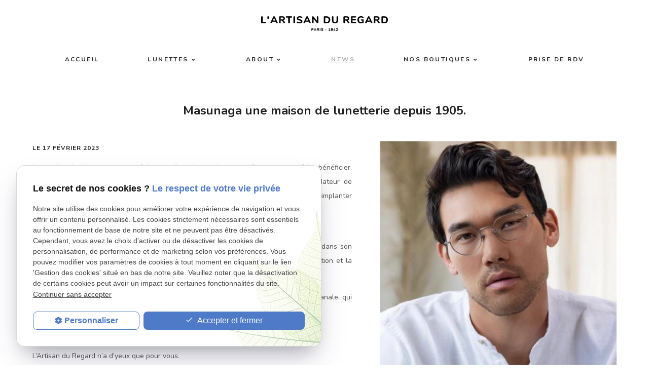

--- FILE ---
content_type: text/html; charset=UTF-8
request_url: https://www.artisanduregard-opticien.com/masunaga-une-maison-de-lunetterie-depuis-1905-_ad769.html
body_size: 6004
content:
<!DOCTYPE html>
<html lang="fr">

	<!-- HEAD -->
	<head>
		<meta charset="UTF-8"/>
		<title>Masunaga une maison de lunetterie depuis 1905. - Opticien Paris</title>
<meta name="keywords" content="" />
<meta name="description" content="La mission de Masunaga est de fabriquer d’excellentes lunettes afin de vous en faire bénéficier. Gozaemon Masunaga a lancé sa production de lunettes à Fukui en 1905. Le - Opticien Paris" />
<meta property="og:title" content="Masunaga une maison de lunetterie depuis 1905. - Opticien Paris" />
<meta property="og:type" content="article" />
<meta property="og:url" content="https://www.artisanduregard-opticien.com/masunaga-une-maison-de-lunetterie-depuis-1905-_ad769.html" />
<meta property="og:image" content="https://www.artisanduregard-opticien.com/photos/crop200x200/img_0390-.jpg" />
<meta property="og:site_name" content="artisanduregard-opticien.com" />
<meta property="og:description" content="La mission de Masunaga est de fabriquer d’excellentes lunettes afin de vous en faire bénéficier. Gozaemon Masunaga a lancé sa production de lunettes à Fukui en 1905. Le - Opticien Paris" />
<link rel="canonical" href="https://www.artisanduregard-opticien.com/masunaga-une-maison-de-lunetterie-depuis-1905-_ad769.html">
		<meta name="viewport" content="initial-scale=1.0, minimum-scale=1.0, maximum-scale=5.0, width=device-width" />

<!-- Colors -->
<meta name="msapplication-TileColor" content="#FFFFFF" />
<meta name="msapplication-TileImage" content="public/assets/gifs/icons/ms-icon-144x144.png" />

<!-- Icons -->
<link rel="apple-touch-icon" sizes="57x57" href="public/assets/gifs/icons/apple-icon-57x57.png" />
<link rel="apple-touch-icon" sizes="60x60" href="public/assets/gifs/icons/apple-icon-60x60.png" />
<link rel="apple-touch-icon" sizes="72x72" href="public/assets/gifs/icons/apple-icon-72x72.png" />
<link rel="apple-touch-icon" sizes="76x76" href="public/assets/gifs/icons/apple-icon-76x76.png" />
<link rel="apple-touch-icon" sizes="114x114" href="public/assets/gifs/icons/apple-icon-114x114.png" />
<link rel="apple-touch-icon" sizes="120x120" href="public/assets/gifs/icons/apple-icon-120x120.png" />
<link rel="apple-touch-icon" sizes="144x144" href="public/assets/gifs/icons/apple-icon-144x144.png" />
<link rel="apple-touch-icon" sizes="152x152" href="public/assets/gifs/icons/apple-icon-152x152.png" />
<link rel="apple-touch-icon" sizes="180x180" href="public/assets/gifs/icons/apple-icon-180x180.png" />
<link rel="icon" type="image/png" sizes="192x192" href="public/assets/gifs/icons/android-icon-192x192.png" />
<link rel="icon" type="image/png" sizes="32x32" href="public/assets/gifs/icons/favicon-32x32.png" />
<link rel="icon" type="image/png" sizes="96x96" href="public/assets/gifs/icons/favicon-96x96.png" />
<link rel="icon" type="image/png" sizes="16x16" href="public/assets/gifs/icons/favicon-16x16.png" />

<!-- Manifest -->
<link rel="manifest" href="./manifest.json" />

<!-- Font -->

<link rel="preload stylesheet" as="style"
    href="https://fonts.googleapis.com/icon?family=Material+Icons&display=block" />

<link rel="stylesheet"
    href="https://fonts.googleapis.com/css2?family=Material+Symbols+Outlined:opsz,wght,FILL,GRAD@20..48,100..700,0..1,-50..200" />

<link rel="preload stylesheet" as="style"
    href="https://fonts.googleapis.com/css2?family=PT+Sans:wght@400;700&display=swap">

<link rel="preload stylesheet"
    href="https://fonts.googleapis.com/css2?family=Nunito:wght@300;400;500;600;700&family=PT+Sans:wght@400;700&display=swap">

<!-- CSS -->
<link rel="preload stylesheet" as="style" href="/ressources/css/thickbox.css" />
<link rel="preload stylesheet" as="style" href="/ressources/20121001/css/fancybox/jquery.fancybox.css" media="screen" />
<link rel="preload stylesheet" as="style" href="/ressources/v2.0.3/css/styleiecheck.css" media="screen" />

<link rel="preload stylesheet" as="style" type="text/css" href="public/css/slick.css" />
<link rel="preload stylesheet" as="style" type="text/css" href="public/css/slick-theme.css" />

<link rel="preload stylesheet" as="style" href="public/css/main.css" media="screen, projection" />
<link rel="preload stylesheet" as="style" href="public/css/theme.css" media="screen, projection" />

<!-- Javascript -->
<script rel="preload" src="/ressources/20121001/js/jquery.min.js" as="script"></script>
<link rel="preload stylesheet" as="style" type="text/css" href="public/css/components/css-actualites.css"
    media="screen" />
	</head>

	<!-- BODY -->
	<body class="actualites-detail ">

		<!-- HEADER -->
		<header>
			
<div class="menu-mobile">
    <div class="container">
        <div class="menu-mobile-content">
            <div class="brand">
    <a href="/" target="_self" class="logo" title="Aller à la page d'accueil">
        <picture>
            <img src="public/assets/gifs/logo-sans-baseline.svg" width="203" height="12" alt="Logo opticien à Paris sans baseline" class="header-only yes-mobile-yes" />
            <img src="public/assets/gifs/logo_adr.png" width="250" height="" alt="Logo opticien à Paris sans baseline" class="header-only no-mobile-no" />
            <img src="public/assets/gifs/logo_adr.png" width="247" height="32" alt="Logo boutique lunettes avec baseline" class="footer-only" />
        </picture>
    </a>
</div>            <div class="btn-menu-mobile">
                <div class="btn-shop btn-mobile">
    <a href="/" target="_blank" title="Rendez-vous sur le shop Artisan du Regard">
        <svg xmlns="http://www.w3.org/2000/svg" width="15.4" height="17" viewBox="0 0 15.4 17"><g transform="translate(-2.5 -1.5)"><path d="M5.4,1.5H15a.5.5,0,0,1,.4.2l2.4,3.2a.5.5,0,0,1,.1.3V16.4a2.1,2.1,0,0,1-2.1,2.1H4.6a2.1,2.1,0,0,1-2.1-2.1V5.2a.5.5,0,0,1,.1-.3L5,1.7A.5.5,0,0,1,5.4,1.5Zm9.35,1H5.65L3.5,5.367V16.4a1.1,1.1,0,0,0,1.1,1.1H15.8a1.1,1.1,0,0,0,1.1-1.1V5.367Z"/><path d="M14.4.5H0A.5.5,0,0,1-.5,0,.5.5,0,0,1,0-.5H14.4a.5.5,0,0,1,.5.5A.5.5,0,0,1,14.4.5Z" transform="translate(3 5.2)"/><path d="M11.2,13.7A3.7,3.7,0,0,1,7.5,10a.5.5,0,0,1,1,0,2.7,2.7,0,1,0,5.4,0,.5.5,0,0,1,1,0A3.7,3.7,0,0,1,11.2,13.7Z" transform="translate(-1 -1.6)"/></g></svg>
    </a>
</div>                <div class="btn-rdv btn-mobile">
    <a href="acces-opticien-paris.php" target="_self" rel="noopener nofollow noreferrer" title="Demander un rendez-vous en ligne">RDV</a>
</div>
                <button id="menu-burger" class="btn-menu">
                    <span class="material-icons">menu</i>
                </button>
            </div>
        </div>
    </div>
</div>
<div class="top-bar sticky">
    <div class="container">
        <div class="flex-row l-align-items-center l-justify-content-center">
            <div class="brand">
    <a href="/" target="_self" class="logo" title="Aller à la page d'accueil">
        <picture>
            <img src="public/assets/gifs/logo-sans-baseline.svg" width="203" height="12" alt="Logo opticien à Paris sans baseline" class="header-only yes-mobile-yes" />
            <img src="public/assets/gifs/logo_adr.png" width="250" height="" alt="Logo opticien à Paris sans baseline" class="header-only no-mobile-no" />
            <img src="public/assets/gifs/logo_adr.png" width="247" height="32" alt="Logo boutique lunettes avec baseline" class="footer-only" />
        </picture>
    </a>
</div>        </div>
        <div class="flex-row l-align-items-center l-justify-content-center">
            <div class="col">
                <nav id="main-nav" class="main-nav">
                    <ul><li class="firstLi"><a href="/">Accueil</a></li><li class="firstLi sous_menu"><a href="#">Lunettes</a><ul class="dropdown"><li class="sousLi"><a href="https://www.artisanduregard-opticien.com/collection-montures-lunettes.php">Lunettes adultes</a></li><li class="sousLi"><a href="https://www.artisanduregard-opticien.com/collection-enfants.php">Lunettes enfants</a></li></ul><li class="firstLi sous_menu"><a href="#">About</a><ul class="dropdown"><li class="sousLi"><a href="notre-histoire.php">Notre histoire</a></li><li class="sousLi"><a href="photo_cl3.html">Photos</a></li></ul><li class="firstLi"><a class="selected" href="actualites_al.html">News</a></li><li class="firstLi sous_menu"><a href="#">Nos boutiques</a><ul class="dropdown"><li class="sousLi"><a href="acces-opticien-paris.php">Les boutiques</a></li><li class="sousLi"><a href="contact-opticien-paris.php">Nous contacter</a></li></ul><li class="firstLi"><a href="acces-opticien-paris.php">Prise de RDV</a></li></ul>                </nav>
            </div>
        </div>
    </div>
</div><div class="fold">
    <div class="container-fluid">
                    <!-- Fold pour les autres pages -->
                        </div>
</div>		</header>

		<!-- MAIN -->
		<main>
			<div class="section">
				<div class="container">
					

    <h1>Masunaga une maison de lunetterie depuis 1905.</h1>

<div id="container_actualite_detail">
    <div class="detail_actu">
        <div class="flex-row">
                            <div class="col s12 m6 l5">
                    <div class="image_actu">
                        <a class="lightbox" data-fancybox-group="actu_769"  href="https://www.artisanduregard-opticien.com/photos/img_0390-.jpg"><img src="https://www.artisanduregard-opticien.com/photos/crop540x540/img_0390-.jpg" title="Masunaga une maison de lunetterie depuis 1905." alt="Masunaga une maison de lunetterie depuis 1905." loading="lazy" width="540" height="540" /></a>                    </div>
                </div>
                        <div class="col s12 m6 l7">
                <div class="contenu_actu">
                                        
                    <span class="date_actu">Le 17 février 2023</span>

                    
                    <div class="actualitesDetailContenu"><p>La mission de Masunaga est de fabriquer d’excellentes lunettes afin de vous en faire bénéficier. Gozaemon Masunaga a lancé sa production de lunettes à Fukui en 1905. Le fondateur de l'entreprise, a fait venir des artisans qualifiés d'Osaka et de Tokyo avec l'ambition d'implanter solidement l'industrie optique à Fukui.</p>
<p><br />Masunaga est la seule société japonaise capable de réaliser ses montures de À à Z dans son usine, du processus de  fabrication des matières premières, en passant par la production et la finition des lunettes.</p>
<p>Masunaga c'est une fabrication 100% japonaise avec un processus de production artisanale, qui allie technicité et raffinement, pour des lunettes aussi fine et légère, qu’élégante. </p>
<p>L’esprit libre à la japonaise pour nous, c'est tout vu : on adore ! </p>
<p>L’Artisan du Regard n’a d’yeux que pour vous. </p>
<p>Venez découvrir Masunaga, ainsi que tous nos autres créateurs, directement en boutique :</p>
<p>L'ARTISAN DU REGARD<br />35 rue des Martyrs 75009 Paris<br />01 48 78 06 37</p></div>

                    
                    
                    
                                    </div>
            </div>
        </div>
    </div>

    <div class="btn-adr">
        <a href="actualites_al.html" class="btn-1 black-btn" title="Voir toutes les actualités">Voir toutes les actualités<span class="material-icons">east</span></a>
    </div>

    
</div>				</div>
			</div>
		</main>

		
		<!-- FOOTER -->
		<footer>
			<div class="container">
    <div class="flex-row s-justify-content-center m-justify-content-space-between m-align-items-center">
        <div class="col s12 m6">
            <div class="brand">
    <a href="/" target="_self" class="logo" title="Aller à la page d'accueil">
        <picture>
            <img src="public/assets/gifs/logo-sans-baseline.svg" width="203" height="12" alt="Logo opticien à Paris sans baseline" class="header-only yes-mobile-yes" />
            <img src="public/assets/gifs/logo_adr.png" width="250" height="" alt="Logo opticien à Paris sans baseline" class="header-only no-mobile-no" />
            <img src="public/assets/gifs/logo_adr.png" width="247" height="32" alt="Logo boutique lunettes avec baseline" class="footer-only" />
        </picture>
    </a>
</div>        </div>
        <div class="col s12 m6">
            <div class="reseaux-sociaux">
                <div class="reseaux-sociaux">
	<ul>
		<!-- INSTAGRAM-->
		<li>
			<a href="https://www.instagram.com/lartisanduregard/" target="_blank" rel="noopener nofollow noreferrer" title="Consulter le profil Instagram">
				<svg xmlns="http://www.w3.org/2000/svg" width="24" height="24" viewBox="0 0 24 24" fill="#f50000" role="img">
					<title lang="fr">Consulter le profil Instagram</title>
					<path d="M16.98 0a6.9 6.9 0 0 1 5.08 1.98A6.94 6.94 0 0 1 24 7.02v9.96c0 2.08-.68 3.87-1.98 5.13A7.14 7.14 0 0 1 16.94 24H7.06a7.06 7.06 0 0 1-5.03-1.89A6.96 6.96 0 0 1 0 16.94V7.02C0 2.8 2.8 0 7.02 0h9.96zm.05 2.23H7.06c-1.45 0-2.7.43-3.53 1.25a4.82 4.82 0 0 0-1.3 3.54v9.92c0 1.5.43 2.7 1.3 3.58a5 5 0 0 0 3.53 1.25h9.88a5 5 0 0 0 3.53-1.25 4.73 4.73 0 0 0 1.4-3.54V7.02a5 5 0 0 0-1.3-3.49 4.82 4.82 0 0 0-3.54-1.3zM12 5.76c3.39 0 6.2 2.8 6.2 6.2a6.2 6.2 0 0 1-12.4 0 6.2 6.2 0 0 1 6.2-6.2zm0 2.22a3.99 3.99 0 0 0-3.97 3.97A3.99 3.99 0 0 0 12 15.92a3.99 3.99 0 0 0 3.97-3.97A3.99 3.99 0 0 0 12 7.98zm6.44-3.77a1.4 1.4 0 1 1 0 2.8 1.4 1.4 0 0 1 0-2.8z" />
				</svg>
			</a>
		</li>
		<!-- FACEBOOK -->
		<li>
			<a href="https://www.facebook.com/LArtisanDuRegard" target="_blank" rel="noopener nofollow noreferrer" title="Consulter la page Facebook">
				<svg xmlns="http://www.w3.org/2000/svg" width="24" height="24" viewBox="0 0 24 24" fill="#1877F2" role="img">
					<title lang="fr">Consulter la page Facebook</title>
					<path d="M24 12.07C24 5.41 18.63 0 12 0S0 5.4 0 12.07C0 18.1 4.39 23.1 10.13 24v-8.44H7.08v-3.49h3.04V9.41c0-3.02 1.8-4.7 4.54-4.7 1.31 0 2.68.24 2.68.24v2.97h-1.5c-1.5 0-1.96.93-1.96 1.89v2.26h3.32l-.53 3.5h-2.8V24C19.62 23.1 24 18.1 24 12.07" />
				</svg>
			</a>
		</li>
			</ul>
</div>
            </div>
        </div>
    </div>

    <div class="row footer-infos">
                <div class="col s6 m4 l3">
            <address>
                <span class="title-footer">L'ARTISAN DU REGARD</span>
                <br />
                <a href="acces-opticien-paris.php#boutique9A" class="decoration"><span class="address-title">Boutique
                        Adulte</span></a>
                <a class="lien-maps" href="https://maps.app.goo.gl/Cjj5jDX7Roioau54A" title="Voir le plan d'acc&egrave;s"
                    rel="noopener noreferrer nofollow"
                    target="_blank">35 Rue des Martyrs<br />75009&nbsp;Paris</a>
                <a class="tel accent-text tel-important"
                    title="T&eacute;l&eacute;phoner au 01 48 78 06 37"
                    href="tel:+33148780637"
                    class="tel">01 48 78 06 37</a>
                <br />
                <a href="acces-opticien-paris.php#boutique14AE" class="decoration"><span class="address-title">Boutique
                        Adulte & Enfant</span></a>
                <a class="lien-maps" href="https://maps.app.goo.gl/G5vzj3rVhfyad2k46" title="Voir le plan d'acc&egrave;s"
                    rel="noopener noreferrer nofollow"
                    target="_blank">88 Rue Raymond Losserand<br />75014&nbsp;Paris</a>
                <a class="tel accent-text tel-important"
                    title="T&eacute;l&eacute;phoner au 01 45 39 27 48"
                    href="tel:+33145392748"
                    class="tel">01 45 39 27 48</a>
            </address>
        </div>
        <div class="col s6 m4 l3">
            <address>
                <span class="title-footer">LE Petit ARTISAN DU REGARD</span>
                <br />
                <a href="acces-opticien-paris.php#boutique9E" class="decoration"><span class="address-title">Boutique
                        Enfant</span></a>
                <a class="lien-maps" href="https://maps.app.goo.gl/exBmJrajHnQUoBEcA" title="Voir le plan d'acc&egrave;s"
                    rel="noopener noreferrer nofollow"
                    target="_blank">37 Rue des Martyrs<br />75009&nbsp;Paris</a>
                <a class="tel accent-text tel-important"
                    title="T&eacute;l&eacute;phoner au 01 40 16 13 56"
                    href="tel:+33140161356"
                    class="tel">01 40 16 13 56</a>
            </address>
        </div>
        <div class="col s12 m4 l3 ">
            <nav>
                <span class="title-footer">VOTRE OPTICIEN</span>
                <br /><a href="lunettes-de-vue.php" title="Lunettes de vue" target="_self">Lunettes de vue</a>
                <br /><a href="lunettes-de-soleil.php" title="Lunettes de soleil" target="_self">Lunettes de soleil</a>
            </nav>
            <nav class="desktop_no">
                <span class="title-footer">LIENS UTILES</span>
                <br /><a href="plan-site.php" title="Voir le plan du site" target="_self">Plan du site</a>
                <br /><a href="/ressources/ajax/mentions_legales_box.php" title="Mentions légales"
                    data-fancybox-type="iframe" class="ML_box" rel="nofollow">Mentions l&eacute;gales</a>
                <br /><a href="politique-de-confidentialite.php" title="Politique de confidentialité" target="_self"
                    rel="nofollow">Politique de confidentialit&eacute;</a>
                <br /><a href="#gestion-des-cookies" title="Gestion des cookies">Gestion des cookies</a>
            </nav>
        </div>
        <div class="col l3 desktop_only">
            <nav>
                <span class="title-footer">LIENS UTILES</span>
                <br /><a href="plan-site.php" title="Voir le plan du site" target="_self">Plan du site</a>
                <br /><a href="/ressources/ajax/mentions_legales_box.php" title="Mentions légales"
                    data-fancybox-type="iframe" class="ML_box" rel="nofollow">Mentions l&eacute;gales</a>
                <br /><a href="politique-de-confidentialite.php" title="Politique de confidentialité" target="_self"
                    rel="nofollow">Politique de confidentialit&eacute;</a>
                <br /><a href="#gestion-des-cookies" title="Gestion des cookies">Gestion des cookies</a>
            </nav>
        </div>
            </div>
</div>

<!-- TAP BAR MOBILE -->
<div class="tap-bar no-desktop">
    <div class="container">
        <div class="flex-row">
            <!-- PLAN D'ACCES -->
            
            <div class="col">
                <div class="tap-bar-item tap-bar-map x-small primary white-text" id="gtm-tap-bar">
                    <span class="material-icons">star</span>
                    <a href="collection-montures-lunettes.php" target="_self" rel="noopener noreferrer nofollow"
                        title="" class=" lien-raccourci bold">Nos créateurs</a>
                </div>
            </div>
            
            <!-- CONTACT -->
                        <div class="col">
                <div class="tap-bar-item tap-bar-contact x-small secondary white-text" id="gtm-tap-bar-contact">
                    <span class="material-icons">contact_page</span>
                    <a href="contact-opticien-paris.php" target="_self" title="Aller &agrave; la page Contact"
                        class="bold">Contact</a>
                </div>
            </div>
                        <!-- TELEPHONE -->
            
            <div class="col">
                <div class="tap-bar-item tap-bar-tel x-small primary white-text" id="gtm-tap-bar-tel">
                    <span class="material-icons">place</span>
                                        <a href="acces-opticien-paris.php" target="_self" title="" class=" bold">Plan
                        d'accès</a>
                                    </div>
            </div>
                    </div>
    </div>
</div>		</footer>

		<!-- MEATBALLS -->
		<div id="nav-meatballs" class="white">
    <div class="container">
        <!-- LOGO -->
        <div class="section">
            <div class="brand">
    <a href="/" target="_self" class="logo" title="Aller à la page d'accueil">
        <picture>
            <img src="public/assets/gifs/logo-sans-baseline.svg" width="203" height="12" alt="Logo opticien à Paris sans baseline" class="header-only yes-mobile-yes" />
            <img src="public/assets/gifs/logo_adr.png" width="250" height="" alt="Logo opticien à Paris sans baseline" class="header-only no-mobile-no" />
            <img src="public/assets/gifs/logo_adr.png" width="247" height="32" alt="Logo boutique lunettes avec baseline" class="footer-only" />
        </picture>
    </a>
</div>        </div>
        <!-- CTA : BOUTON ORDONNANCE -->
        <div class="btn-ordonnance btn-encart">
    <a href="contact-opticien-paris.php" title="Envoyer une ordonnance en ligne" target="_self" class="btn-1">J'envoie mon ordonnance en ligne</a>
</div>        <div class="section">
            <div class="title-6"><span class="material-icons">phone</span>Contactez-nous&nbsp;:</div>
            <!-- NUMÉRO DE TÉLÉPHONE -->
                            <a href="tel:+33148780637" title="Appeler ce numéro" class="tel flow-text bold accent-text">01 48 78 06 37</a>
                        <!-- BOUTON RAPPEL -->
            <div class="btn-rappel btn-encart">
    <a href="rappel-telephonique.php" title="Demander à être rappelé" data-fancybox-type="iframe" rel="lightbox2" class="btn-3">Je souhaite &ecirc;tre rappel&eacute;(e)</a>
</div>        </div>
        <div class="section">
            <div class="title-6"><span class="material-icons">email</span>&Eacute;crivez-nous&nbsp;:</div>
            <!-- BOUTON CONTACT -->
            <div class="btn-contact btn-mobile btn-encart">
    <a href="contact.php" title="Prendre contact" target="_self">Prendre RDV</a>
</div>        </div>
        <div class="section">
            <div class="title-6"><span class="material-icons">place</span>Adresse&nbsp;:</div>
            <!-- ADRESSE POSTALE -->
                            <a href="https://maps.app.goo.gl/Cjj5jDX7Roioau54A" title="Voir le plan" rel="noopener noreferrer nofollow" target="_blank">35 Rue des Martyrs<br />75009 Paris</a>
                    </div>
        <!-- HORAIRES -->
        <div class="section">
            <div class="title-6"><span class="material-icons">access_time</span>Horaires&nbsp;:</div>
            
<table class="horaires">
    <tbody>
        <tr>
            <td class="bold">Lundi</td>
            <td>12h00 - 19h30</td>
        </tr>
        <tr>
            <td class="bold">Mar - Ven</td>
            <td>10h - 19h30</td>
        </tr>
        <tr>
            <td class="bold">Samedi</td>
            <td>10h - 19h00</td>
        </tr>
    </tbody>
</table>

        </div>
        <!-- RÉSEAUX SOCIAUX -->
        <div class="section">
            <div class="reseaux-sociaux">
                <div class="title-6"><span class="material-icons">share</span>Réseaux sociaux&nbsp;:</div>
                <div class="reseaux-sociaux">
	<ul>
		<!-- INSTAGRAM-->
		<li>
			<a href="https://www.instagram.com/lartisanduregard/" target="_blank" rel="noopener nofollow noreferrer" title="Consulter le profil Instagram">
				<svg xmlns="http://www.w3.org/2000/svg" width="24" height="24" viewBox="0 0 24 24" fill="#f50000" role="img">
					<title lang="fr">Consulter le profil Instagram</title>
					<path d="M16.98 0a6.9 6.9 0 0 1 5.08 1.98A6.94 6.94 0 0 1 24 7.02v9.96c0 2.08-.68 3.87-1.98 5.13A7.14 7.14 0 0 1 16.94 24H7.06a7.06 7.06 0 0 1-5.03-1.89A6.96 6.96 0 0 1 0 16.94V7.02C0 2.8 2.8 0 7.02 0h9.96zm.05 2.23H7.06c-1.45 0-2.7.43-3.53 1.25a4.82 4.82 0 0 0-1.3 3.54v9.92c0 1.5.43 2.7 1.3 3.58a5 5 0 0 0 3.53 1.25h9.88a5 5 0 0 0 3.53-1.25 4.73 4.73 0 0 0 1.4-3.54V7.02a5 5 0 0 0-1.3-3.49 4.82 4.82 0 0 0-3.54-1.3zM12 5.76c3.39 0 6.2 2.8 6.2 6.2a6.2 6.2 0 0 1-12.4 0 6.2 6.2 0 0 1 6.2-6.2zm0 2.22a3.99 3.99 0 0 0-3.97 3.97A3.99 3.99 0 0 0 12 15.92a3.99 3.99 0 0 0 3.97-3.97A3.99 3.99 0 0 0 12 7.98zm6.44-3.77a1.4 1.4 0 1 1 0 2.8 1.4 1.4 0 0 1 0-2.8z" />
				</svg>
			</a>
		</li>
		<!-- FACEBOOK -->
		<li>
			<a href="https://www.facebook.com/LArtisanDuRegard" target="_blank" rel="noopener nofollow noreferrer" title="Consulter la page Facebook">
				<svg xmlns="http://www.w3.org/2000/svg" width="24" height="24" viewBox="0 0 24 24" fill="#1877F2" role="img">
					<title lang="fr">Consulter la page Facebook</title>
					<path d="M24 12.07C24 5.41 18.63 0 12 0S0 5.4 0 12.07C0 18.1 4.39 23.1 10.13 24v-8.44H7.08v-3.49h3.04V9.41c0-3.02 1.8-4.7 4.54-4.7 1.31 0 2.68.24 2.68.24v2.97h-1.5c-1.5 0-1.96.93-1.96 1.89v2.26h3.32l-.53 3.5h-2.8V24C19.62 23.1 24 18.1 24 12.07" />
				</svg>
			</a>
		</li>
			</ul>
</div>
            </div>
        </div>    
    </div>
</div>
		<!-- SCRIPTS -->
		<script rel="preload" src="/ressources/rwd.v1.1/js/outils.js" as="script"></script>
<script rel="preload" src="/ressources/20121001/js/jquery.fancybox.js" as="script"></script>
<script rel="preload" src="/ressources/4.0.1/js/slick.min.js"></script>
<script rel="preload" src="public/js/main.js" as="script"></script>
<script rel="preload" src="public/js/slick-config.js" as="script"></script>
<link href="/ressources/css/navigateurObsolete.css" rel="preload stylesheet" type="text/css" as="style"/>
<link rel="alternate" type="application/rss+xml" title="Actualités de artisanduregard-opticien.com" href="/rss.xml"/><script rel="preload" type="text/javascript" src="/ressources/js/tarteaucitron/tarteaucitron.js" as="script"></script>
<script rel="preload" type="text/javascript" src="/ressources/js/tarteaucitron/tarteaucitron_init.js" as="script"></script>
<script rel="preload" type="text/javascript" src="/ressources/js/navigateurObsolete.js" as="script"></script>
<script rel="preload" type="text/javascript" src="/ressources/js/newsletter.js" as="script"></script>
<script type="text/javascript">
(tarteaucitron.job = tarteaucitron.job || []).push("twitter");
</script>
<script type="text/javascript">
(tarteaucitron.job = tarteaucitron.job || []).push("googlemapssearch");
</script>
<script type="text/javascript">
(tarteaucitron.job = tarteaucitron.job || []).push("facebook");
</script>
<script type="text/javascript">
(tarteaucitron.job = tarteaucitron.job || []).push("youtube");
</script>
<script type="text/javascript">
(tarteaucitron.job = tarteaucitron.job || []).push("gcmadstorage");
</script>
<script type="text/javascript">
(tarteaucitron.job = tarteaucitron.job || []).push("gcmanalyticsstorage");
</script>
<script type="text/javascript">
(tarteaucitron.job = tarteaucitron.job || []).push("gcmpersonalization");
</script>
<script type="text/javascript">
(tarteaucitron.job = tarteaucitron.job || []).push("gcmadsuserdata");
</script>
<script type="text/javascript">
tarteaucitron.user.googletagmanagerId = "GTM-K3K529T";(tarteaucitron.job = tarteaucitron.job || []).push("googletagmanager");
</script>
<script type="text/javascript">
tarteaucitron.user.gtagUa = "G-5776MSZ5Q1";(tarteaucitron.job = tarteaucitron.job || []).push("gtag");
</script>
<script>
    //This is the "Offline page" service worker

    //Add this below content to your HTML page, or add the js file to your page at the very top to register service worker
    if (navigator.serviceWorker.controller) {
        console.log('[PWA Builder] active service worker found, no need to register')
    } else {
        //Register the ServiceWorker
        navigator.serviceWorker.register('/pwabuilder-sw.js', {
            scope: './'
        }).then(function(reg) {
            // console.log('Service worker has been registered for scope:'+ reg.scope);
        });
    }
</script>		<section id="IEcheck"></section>

	</body>
</html>

--- FILE ---
content_type: text/css
request_url: https://www.artisanduregard-opticien.com/public/css/main.css
body_size: 26173
content:
/*! normalize.css v7.0.0 | MIT License | github.com/necolas/normalize.css */
/* Document
   ========================================================================== */
/**
 * 1. Correct the line height in all browsers.
 * 2. Prevent adjustments of font size after orientation changes in
 *    IE on Windows Phone and in iOS.
 */
html {
  line-height: 1.15;
  /* 1 */
  -ms-text-size-adjust: 100%;
  /* 2 */
  -webkit-text-size-adjust: 100%;
  /* 2 */
}

/* Sections
   ========================================================================== */
/**
 * Remove the margin in all browsers (opinionated).
 */
body {
  margin: 0;
}

/**
 * Add the correct display in IE 9-.
 */
article,
aside,
footer,
header,
nav,
section {
  display: block;
}

/**
 * Correct the font size and margin on `h1` elements within `section` and
 * `article` contexts in Chrome, Firefox, and Safari.
 */
h1 {
  font-size: 2em;
  margin: 0.67em 0;
}

/* Grouping content
   ========================================================================== */
/**
 * Add the correct display in IE 9-.
 * 1. Add the correct display in IE.
 */
figcaption,
figure,
main {
  /* 1 */
  display: block;
}

/**
 * Add the correct margin in IE 8.
 */
figure {
  margin: 1em 40px;
}

/**
 * 1. Add the correct box sizing in Firefox.
 * 2. Show the overflow in Edge and IE.
 */
hr {
  box-sizing: content-box;
  /* 1 */
  height: 0;
  /* 1 */
  overflow: visible;
  /* 2 */
}

/**
 * 1. Correct the inheritance and scaling of font size in all browsers.
 * 2. Correct the odd `em` font sizing in all browsers.
 */
pre {
  font-family: monospace, monospace;
  /* 1 */
  font-size: 1em;
  /* 2 */
}

/* Text-level semantics
   ========================================================================== */
/**
 * 1. Remove the gray background on active links in IE 10.
 * 2. Remove gaps in links underline in iOS 8+ and Safari 8+.
 */
a {
  background-color: transparent;
  /* 1 */
  -webkit-text-decoration-skip: objects;
  /* 2 */
}

/**
 * 1. Remove the bottom border in Chrome 57- and Firefox 39-.
 * 2. Add the correct text decoration in Chrome, Edge, IE, Opera, and Safari.
 */
abbr[title] {
  border-bottom: none;
  /* 1 */
  text-decoration: underline;
  /* 2 */
  text-decoration: underline dotted;
  /* 2 */
}

/**
 * Prevent the duplicate application of `bolder` by the next rule in Safari 6.
 */
b,
strong {
  font-weight: inherit;
}

/**
 * Add the correct font weight in Chrome, Edge, and Safari.
 */
b,
strong {
  font-weight: bolder;
}

/**
 * 1. Correct the inheritance and scaling of font size in all browsers.
 * 2. Correct the odd `em` font sizing in all browsers.
 */
code,
kbd,
samp {
  font-family: monospace, monospace;
  /* 1 */
  font-size: 1em;
  /* 2 */
}

/**
 * Add the correct font style in Android 4.3-.
 */
dfn {
  font-style: italic;
}

/**
 * Add the correct background and color in IE 9-.
 */
mark {
  background-color: #ff0;
  color: #000;
}

/**
 * Add the correct font size in all browsers.
 */
small {
  font-size: 80%;
}

/**
 * Prevent `sub` and `sup` elements from affecting the line height in
 * all browsers.
 */
sub,
sup {
  font-size: 75%;
  line-height: 0;
  position: relative;
  vertical-align: baseline;
}

sub {
  bottom: -0.25em;
}

sup {
  top: -0.5em;
}

/* Embedded content
   ========================================================================== */
/**
 * Add the correct display in IE 9-.
 */
audio,
video {
  display: inline-block;
}

/**
 * Add the correct display in iOS 4-7.
 */
audio:not([controls]) {
  display: none;
  height: 0;
}

/**
 * Remove the border on images inside links in IE 10-.
 */
img {
  border-style: none;
}

/**
 * Hide the overflow in IE.
 */
svg:not(:root) {
  overflow: hidden;
}

/* Forms
   ========================================================================== */
/**
 * 1. Change the font styles in all browsers (opinionated).
 * 2. Remove the margin in Firefox and Safari.
 */
button,
input,
optgroup,
select,
textarea {
  font-family: sans-serif;
  /* 1 */
  font-size: 100%;
  /* 1 */
  line-height: 1.15;
  /* 1 */
  margin: 0;
  /* 2 */
}

/**
 * Show the overflow in IE.
 * 1. Show the overflow in Edge.
 */
button,
input {
  /* 1 */
  overflow: visible;
}

/**
 * Remove the inheritance of text transform in Edge, Firefox, and IE.
 * 1. Remove the inheritance of text transform in Firefox.
 */
button,
select {
  /* 1 */
  text-transform: none;
}

/**
 * 1. Prevent a WebKit bug where (2) destroys native `audio` and `video`
 *    controls in Android 4.
 * 2. Correct the inability to style clickable types in iOS and Safari.
 */
button,
html [type="button"],
[type="reset"],
[type="submit"] {
  -webkit-appearance: button;
  /* 2 */
}

/**
 * Remove the inner border and padding in Firefox.
 */
button::-moz-focus-inner,
[type="button"]::-moz-focus-inner,
[type="reset"]::-moz-focus-inner,
[type="submit"]::-moz-focus-inner {
  border-style: none;
  padding: 0;
}

/**
 * Restore the focus styles unset by the previous rule.
 */
button:-moz-focusring,
[type="button"]:-moz-focusring,
[type="reset"]:-moz-focusring,
[type="submit"]:-moz-focusring {
  outline: 1px dotted ButtonText;
}

/**
 * Correct the padding in Firefox.
 */
fieldset {
  padding: 0.35em 0.75em 0.625em;
}

/**
 * 1. Correct the text wrapping in Edge and IE.
 * 2. Correct the color inheritance from `fieldset` elements in IE.
 * 3. Remove the padding so developers are not caught out when they zero out
 *    `fieldset` elements in all browsers.
 */
legend {
  box-sizing: border-box;
  /* 1 */
  color: inherit;
  /* 2 */
  display: table;
  /* 1 */
  max-width: 100%;
  /* 1 */
  padding: 0;
  /* 3 */
  white-space: normal;
  /* 1 */
}

/**
 * 1. Add the correct display in IE 9-.
 * 2. Add the correct vertical alignment in Chrome, Firefox, and Opera.
 */
progress {
  display: inline-block;
  /* 1 */
  vertical-align: baseline;
  /* 2 */
}

/**
 * Remove the default vertical scrollbar in IE.
 */
textarea {
  overflow: auto;
}

/**
 * 1. Add the correct box sizing in IE 10-.
 * 2. Remove the padding in IE 10-.
 */
[type="checkbox"],
[type="radio"] {
  box-sizing: border-box;
  /* 1 */
  padding: 0;
  /* 2 */
}

/**
 * Correct the cursor style of increment and decrement buttons in Chrome.
 */
[type="number"]::-webkit-inner-spin-button,
[type="number"]::-webkit-outer-spin-button {
  height: auto;
}

/**
 * 1. Correct the odd appearance in Chrome and Safari.
 * 2. Correct the outline style in Safari.
 */
[type="search"] {
  -webkit-appearance: textfield;
  /* 1 */
  outline-offset: -2px;
  /* 2 */
}

/**
 * Remove the inner padding and cancel buttons in Chrome and Safari on macOS.
 */
[type="search"]::-webkit-search-cancel-button,
[type="search"]::-webkit-search-decoration {
  -webkit-appearance: none;
}

/**
 * 1. Correct the inability to style clickable types in iOS and Safari.
 * 2. Change font properties to `inherit` in Safari.
 */
::-webkit-file-upload-button {
  -webkit-appearance: button;
  /* 1 */
  font: inherit;
  /* 2 */
}

/* Interactive
   ========================================================================== */
/*
 * Add the correct display in IE 9-.
 * 1. Add the correct display in Edge, IE, and Firefox.
 */
details,
menu {
  display: block;
}

/*
 * Add the correct display in all browsers.
 */
summary {
  display: list-item;
}

/* Scripting
   ========================================================================== */
/**
 * Add the correct display in IE 9-.
 */
canvas {
  display: inline-block;
}

/**
 * Add the correct display in IE.
 */
template {
  display: none;
}

/* Hidden
   ========================================================================== */
/**
 * Add the correct display in IE 10-.
 */
[hidden] {
  display: none;
}

.primary {
  background-color: var(--primary-color);
}

.primary.lighten {
  background-color: var(--primary-background-color);
}

.secondary {
  background-color: var(--secondary-color);
}

.secondary.lighten {
  background-color: var(--secondary-background-color);
}

.accent {
  background-color: var(--accent-color);
}

.accent.lighten {
  background-color: var(--accent-background-color);
}

.primary-text {
  color: var(--primary-color);
}

.secondary-text, #encart-actualites ul:not(.slick-dots)>li .card .card-title,
#encart-actualites ul:not(.slick-dots)>.slick-list>.slick-track>li .card .card-title {
  color: var(--secondary-color);
}

.accent-text {
  color: var(--accent-color);
}

.base {
  background-color: var(--background-color);
}

.base-text {
  color: var(--text-color);
}

.bi-primary-color {
  background-image: linear-gradient(transparent 50%, var(--primary-background-color) 50%);
}

.bi-secondary-color {
  background-image: linear-gradient(transparent 50%, var(--secondary-background-color) 50%);
}

.bi-accent-color {
  background-image: linear-gradient(transparent 50%, var(--accent-background-color) 50%);
}

.white-text {
  color: #FFFFFF;
}

.white-text a {
  color: #FFFFFF;
}

/*! materialize.css v1.0.0 | MIT License | https://github.com/Dogfalo/materialize */
.container {
  margin: 0 auto;
  max-width: 1200px;
  width: 90%;
}

@media only screen and (min-width: 601px) {
  .container {
    width: 90%;
  }
}

@media only screen and (min-width: 993px) {
  .container {
    width: 90%;
  }
}

.row, #encart-actualites ul:not(.slick-dots) {
  margin-left: -0.75rem;
  margin-right: -0.75rem;
}

.section {
  padding-top: 2rem;
  padding-bottom: 2rem;
}

.section.no-pad {
  padding: 0;
}

.section.no-pad-bot {
  padding-bottom: 0;
}

.section.no-pad-top {
  padding-top: 0;
}

.row:after, #encart-actualites ul:not(.slick-dots):after {
  content: "";
  display: table;
  clear: both;
}

.row .col, #encart-actualites ul:not(.slick-dots) .col, #encart-actualites .row ul:not(.slick-dots)>li, #encart-actualites ul:not(.slick-dots)>li, #encart-actualites .row ul:not(.slick-dots)>.slick-list>.slick-track>li,
#encart-actualites ul:not(.slick-dots)>.slick-list>.slick-track>li {
  float: left;
  box-sizing: border-box;
  padding: 0 0.75rem;
  min-height: 1px;
  list-style: none;
}

.row .col[class*="push-"], #encart-actualites ul:not(.slick-dots) .col[class*="push-"], #encart-actualites .row ul:not(.slick-dots)>li[class*="push-"], #encart-actualites ul:not(.slick-dots)>li[class*="push-"], #encart-actualites .row ul:not(.slick-dots)>.slick-list>.slick-track>li[class*="push-"],
#encart-actualites ul:not(.slick-dots)>.slick-list>.slick-track>li[class*="push-"], .row .col[class*="pull-"], #encart-actualites ul:not(.slick-dots) .col[class*="pull-"], #encart-actualites .row ul:not(.slick-dots)>li[class*="pull-"], #encart-actualites ul:not(.slick-dots)>li[class*="pull-"], #encart-actualites .row ul:not(.slick-dots)>.slick-list>.slick-track>li[class*="pull-"],
#encart-actualites ul:not(.slick-dots)>.slick-list>.slick-track>li[class*="pull-"] {
  position: relative;
}

.row .col.s1, #encart-actualites ul:not(.slick-dots) .col.s1, #encart-actualites .row ul:not(.slick-dots)>li.s1, #encart-actualites ul:not(.slick-dots)>li.s1, #encart-actualites .row ul:not(.slick-dots)>.slick-list>.slick-track>li.s1,
#encart-actualites ul:not(.slick-dots)>.slick-list>.slick-track>li.s1 {
  width: 8.33333%;
  margin-left: auto;
  left: auto;
  right: auto;
}

.row .col.s2, #encart-actualites ul:not(.slick-dots) .col.s2, #encart-actualites .row ul:not(.slick-dots)>li.s2, #encart-actualites ul:not(.slick-dots)>li.s2, #encart-actualites .row ul:not(.slick-dots)>.slick-list>.slick-track>li.s2,
#encart-actualites ul:not(.slick-dots)>.slick-list>.slick-track>li.s2 {
  width: 16.66667%;
  margin-left: auto;
  left: auto;
  right: auto;
}

.row .col.s3, #encart-actualites ul:not(.slick-dots) .col.s3, #encart-actualites .row ul:not(.slick-dots)>li.s3, #encart-actualites ul:not(.slick-dots)>li.s3, #encart-actualites .row ul:not(.slick-dots)>.slick-list>.slick-track>li.s3,
#encart-actualites ul:not(.slick-dots)>.slick-list>.slick-track>li.s3 {
  width: 25%;
  margin-left: auto;
  left: auto;
  right: auto;
}

.row .col.s4, #encart-actualites ul:not(.slick-dots) .col.s4, #encart-actualites .row ul:not(.slick-dots)>li.s4, #encart-actualites ul:not(.slick-dots)>li.s4, #encart-actualites .row ul:not(.slick-dots)>.slick-list>.slick-track>li.s4,
#encart-actualites ul:not(.slick-dots)>.slick-list>.slick-track>li.s4 {
  width: 33.33333%;
  margin-left: auto;
  left: auto;
  right: auto;
}

.row .col.s5, #encart-actualites ul:not(.slick-dots) .col.s5, #encart-actualites .row ul:not(.slick-dots)>li.s5, #encart-actualites ul:not(.slick-dots)>li.s5, #encart-actualites .row ul:not(.slick-dots)>.slick-list>.slick-track>li.s5,
#encart-actualites ul:not(.slick-dots)>.slick-list>.slick-track>li.s5 {
  width: 41.66667%;
  margin-left: auto;
  left: auto;
  right: auto;
}

.row .col.s6, #encart-actualites ul:not(.slick-dots) .col.s6, #encart-actualites .row ul:not(.slick-dots)>li.s6, #encart-actualites ul:not(.slick-dots)>li.s6, #encart-actualites .row ul:not(.slick-dots)>.slick-list>.slick-track>li.s6,
#encart-actualites ul:not(.slick-dots)>.slick-list>.slick-track>li.s6 {
  width: 50%;
  margin-left: auto;
  left: auto;
  right: auto;
}

.row .col.s7, #encart-actualites ul:not(.slick-dots) .col.s7, #encart-actualites .row ul:not(.slick-dots)>li.s7, #encart-actualites ul:not(.slick-dots)>li.s7, #encart-actualites .row ul:not(.slick-dots)>.slick-list>.slick-track>li.s7,
#encart-actualites ul:not(.slick-dots)>.slick-list>.slick-track>li.s7 {
  width: 58.33333%;
  margin-left: auto;
  left: auto;
  right: auto;
}

.row .col.s8, #encart-actualites ul:not(.slick-dots) .col.s8, #encart-actualites .row ul:not(.slick-dots)>li.s8, #encart-actualites ul:not(.slick-dots)>li.s8, #encart-actualites .row ul:not(.slick-dots)>.slick-list>.slick-track>li.s8,
#encart-actualites ul:not(.slick-dots)>.slick-list>.slick-track>li.s8 {
  width: 66.66667%;
  margin-left: auto;
  left: auto;
  right: auto;
}

.row .col.s9, #encart-actualites ul:not(.slick-dots) .col.s9, #encart-actualites .row ul:not(.slick-dots)>li.s9, #encart-actualites ul:not(.slick-dots)>li.s9, #encart-actualites .row ul:not(.slick-dots)>.slick-list>.slick-track>li.s9,
#encart-actualites ul:not(.slick-dots)>.slick-list>.slick-track>li.s9 {
  width: 75%;
  margin-left: auto;
  left: auto;
  right: auto;
}

.row .col.s10, #encart-actualites ul:not(.slick-dots) .col.s10, #encart-actualites .row ul:not(.slick-dots)>li.s10, #encart-actualites ul:not(.slick-dots)>li.s10, #encart-actualites .row ul:not(.slick-dots)>.slick-list>.slick-track>li.s10,
#encart-actualites ul:not(.slick-dots)>.slick-list>.slick-track>li.s10 {
  width: 83.33333%;
  margin-left: auto;
  left: auto;
  right: auto;
}

.row .col.s11, #encart-actualites ul:not(.slick-dots) .col.s11, #encart-actualites .row ul:not(.slick-dots)>li.s11, #encart-actualites ul:not(.slick-dots)>li.s11, #encart-actualites .row ul:not(.slick-dots)>.slick-list>.slick-track>li.s11,
#encart-actualites ul:not(.slick-dots)>.slick-list>.slick-track>li.s11 {
  width: 91.66667%;
  margin-left: auto;
  left: auto;
  right: auto;
}

.row .col.s12, #encart-actualites ul:not(.slick-dots) .col.s12, #encart-actualites .row ul:not(.slick-dots)>li, #encart-actualites ul:not(.slick-dots)>li, #encart-actualites .row ul:not(.slick-dots)>.slick-list>.slick-track>li,
#encart-actualites ul:not(.slick-dots)>.slick-list>.slick-track>li {
  width: 100%;
  margin-left: auto;
  left: auto;
  right: auto;
}

.row .col.offset-s1, #encart-actualites ul:not(.slick-dots) .col.offset-s1, #encart-actualites .row ul:not(.slick-dots)>li.offset-s1, #encart-actualites ul:not(.slick-dots)>li.offset-s1, #encart-actualites .row ul:not(.slick-dots)>.slick-list>.slick-track>li.offset-s1,
#encart-actualites ul:not(.slick-dots)>.slick-list>.slick-track>li.offset-s1 {
  margin-left: 8.33333%;
}

.row .col.pull-s1, #encart-actualites ul:not(.slick-dots) .col.pull-s1, #encart-actualites .row ul:not(.slick-dots)>li.pull-s1, #encart-actualites ul:not(.slick-dots)>li.pull-s1, #encart-actualites .row ul:not(.slick-dots)>.slick-list>.slick-track>li.pull-s1,
#encart-actualites ul:not(.slick-dots)>.slick-list>.slick-track>li.pull-s1 {
  right: 8.33333%;
}

.row .col.push-s1, #encart-actualites ul:not(.slick-dots) .col.push-s1, #encart-actualites .row ul:not(.slick-dots)>li.push-s1, #encart-actualites ul:not(.slick-dots)>li.push-s1, #encart-actualites .row ul:not(.slick-dots)>.slick-list>.slick-track>li.push-s1,
#encart-actualites ul:not(.slick-dots)>.slick-list>.slick-track>li.push-s1 {
  left: 8.33333%;
}

.row .col.offset-s2, #encart-actualites ul:not(.slick-dots) .col.offset-s2, #encart-actualites .row ul:not(.slick-dots)>li.offset-s2, #encart-actualites ul:not(.slick-dots)>li.offset-s2, #encart-actualites .row ul:not(.slick-dots)>.slick-list>.slick-track>li.offset-s2,
#encart-actualites ul:not(.slick-dots)>.slick-list>.slick-track>li.offset-s2 {
  margin-left: 16.66667%;
}

.row .col.pull-s2, #encart-actualites ul:not(.slick-dots) .col.pull-s2, #encart-actualites .row ul:not(.slick-dots)>li.pull-s2, #encart-actualites ul:not(.slick-dots)>li.pull-s2, #encart-actualites .row ul:not(.slick-dots)>.slick-list>.slick-track>li.pull-s2,
#encart-actualites ul:not(.slick-dots)>.slick-list>.slick-track>li.pull-s2 {
  right: 16.66667%;
}

.row .col.push-s2, #encart-actualites ul:not(.slick-dots) .col.push-s2, #encart-actualites .row ul:not(.slick-dots)>li.push-s2, #encart-actualites ul:not(.slick-dots)>li.push-s2, #encart-actualites .row ul:not(.slick-dots)>.slick-list>.slick-track>li.push-s2,
#encart-actualites ul:not(.slick-dots)>.slick-list>.slick-track>li.push-s2 {
  left: 16.66667%;
}

.row .col.offset-s3, #encart-actualites ul:not(.slick-dots) .col.offset-s3, #encart-actualites .row ul:not(.slick-dots)>li.offset-s3, #encart-actualites ul:not(.slick-dots)>li.offset-s3, #encart-actualites .row ul:not(.slick-dots)>.slick-list>.slick-track>li.offset-s3,
#encart-actualites ul:not(.slick-dots)>.slick-list>.slick-track>li.offset-s3 {
  margin-left: 25%;
}

.row .col.pull-s3, #encart-actualites ul:not(.slick-dots) .col.pull-s3, #encart-actualites .row ul:not(.slick-dots)>li.pull-s3, #encart-actualites ul:not(.slick-dots)>li.pull-s3, #encart-actualites .row ul:not(.slick-dots)>.slick-list>.slick-track>li.pull-s3,
#encart-actualites ul:not(.slick-dots)>.slick-list>.slick-track>li.pull-s3 {
  right: 25%;
}

.row .col.push-s3, #encart-actualites ul:not(.slick-dots) .col.push-s3, #encart-actualites .row ul:not(.slick-dots)>li.push-s3, #encart-actualites ul:not(.slick-dots)>li.push-s3, #encart-actualites .row ul:not(.slick-dots)>.slick-list>.slick-track>li.push-s3,
#encart-actualites ul:not(.slick-dots)>.slick-list>.slick-track>li.push-s3 {
  left: 25%;
}

.row .col.offset-s4, #encart-actualites ul:not(.slick-dots) .col.offset-s4, #encart-actualites .row ul:not(.slick-dots)>li.offset-s4, #encart-actualites ul:not(.slick-dots)>li.offset-s4, #encart-actualites .row ul:not(.slick-dots)>.slick-list>.slick-track>li.offset-s4,
#encart-actualites ul:not(.slick-dots)>.slick-list>.slick-track>li.offset-s4 {
  margin-left: 33.33333%;
}

.row .col.pull-s4, #encart-actualites ul:not(.slick-dots) .col.pull-s4, #encart-actualites .row ul:not(.slick-dots)>li.pull-s4, #encart-actualites ul:not(.slick-dots)>li.pull-s4, #encart-actualites .row ul:not(.slick-dots)>.slick-list>.slick-track>li.pull-s4,
#encart-actualites ul:not(.slick-dots)>.slick-list>.slick-track>li.pull-s4 {
  right: 33.33333%;
}

.row .col.push-s4, #encart-actualites ul:not(.slick-dots) .col.push-s4, #encart-actualites .row ul:not(.slick-dots)>li.push-s4, #encart-actualites ul:not(.slick-dots)>li.push-s4, #encart-actualites .row ul:not(.slick-dots)>.slick-list>.slick-track>li.push-s4,
#encart-actualites ul:not(.slick-dots)>.slick-list>.slick-track>li.push-s4 {
  left: 33.33333%;
}

.row .col.offset-s5, #encart-actualites ul:not(.slick-dots) .col.offset-s5, #encart-actualites .row ul:not(.slick-dots)>li.offset-s5, #encart-actualites ul:not(.slick-dots)>li.offset-s5, #encart-actualites .row ul:not(.slick-dots)>.slick-list>.slick-track>li.offset-s5,
#encart-actualites ul:not(.slick-dots)>.slick-list>.slick-track>li.offset-s5 {
  margin-left: 41.66667%;
}

.row .col.pull-s5, #encart-actualites ul:not(.slick-dots) .col.pull-s5, #encart-actualites .row ul:not(.slick-dots)>li.pull-s5, #encart-actualites ul:not(.slick-dots)>li.pull-s5, #encart-actualites .row ul:not(.slick-dots)>.slick-list>.slick-track>li.pull-s5,
#encart-actualites ul:not(.slick-dots)>.slick-list>.slick-track>li.pull-s5 {
  right: 41.66667%;
}

.row .col.push-s5, #encart-actualites ul:not(.slick-dots) .col.push-s5, #encart-actualites .row ul:not(.slick-dots)>li.push-s5, #encart-actualites ul:not(.slick-dots)>li.push-s5, #encart-actualites .row ul:not(.slick-dots)>.slick-list>.slick-track>li.push-s5,
#encart-actualites ul:not(.slick-dots)>.slick-list>.slick-track>li.push-s5 {
  left: 41.66667%;
}

.row .col.offset-s6, #encart-actualites ul:not(.slick-dots) .col.offset-s6, #encart-actualites .row ul:not(.slick-dots)>li.offset-s6, #encart-actualites ul:not(.slick-dots)>li.offset-s6, #encart-actualites .row ul:not(.slick-dots)>.slick-list>.slick-track>li.offset-s6,
#encart-actualites ul:not(.slick-dots)>.slick-list>.slick-track>li.offset-s6 {
  margin-left: 50%;
}

.row .col.pull-s6, #encart-actualites ul:not(.slick-dots) .col.pull-s6, #encart-actualites .row ul:not(.slick-dots)>li.pull-s6, #encart-actualites ul:not(.slick-dots)>li.pull-s6, #encart-actualites .row ul:not(.slick-dots)>.slick-list>.slick-track>li.pull-s6,
#encart-actualites ul:not(.slick-dots)>.slick-list>.slick-track>li.pull-s6 {
  right: 50%;
}

.row .col.push-s6, #encart-actualites ul:not(.slick-dots) .col.push-s6, #encart-actualites .row ul:not(.slick-dots)>li.push-s6, #encart-actualites ul:not(.slick-dots)>li.push-s6, #encart-actualites .row ul:not(.slick-dots)>.slick-list>.slick-track>li.push-s6,
#encart-actualites ul:not(.slick-dots)>.slick-list>.slick-track>li.push-s6 {
  left: 50%;
}

.row .col.offset-s7, #encart-actualites ul:not(.slick-dots) .col.offset-s7, #encart-actualites .row ul:not(.slick-dots)>li.offset-s7, #encart-actualites ul:not(.slick-dots)>li.offset-s7, #encart-actualites .row ul:not(.slick-dots)>.slick-list>.slick-track>li.offset-s7,
#encart-actualites ul:not(.slick-dots)>.slick-list>.slick-track>li.offset-s7 {
  margin-left: 58.33333%;
}

.row .col.pull-s7, #encart-actualites ul:not(.slick-dots) .col.pull-s7, #encart-actualites .row ul:not(.slick-dots)>li.pull-s7, #encart-actualites ul:not(.slick-dots)>li.pull-s7, #encart-actualites .row ul:not(.slick-dots)>.slick-list>.slick-track>li.pull-s7,
#encart-actualites ul:not(.slick-dots)>.slick-list>.slick-track>li.pull-s7 {
  right: 58.33333%;
}

.row .col.push-s7, #encart-actualites ul:not(.slick-dots) .col.push-s7, #encart-actualites .row ul:not(.slick-dots)>li.push-s7, #encart-actualites ul:not(.slick-dots)>li.push-s7, #encart-actualites .row ul:not(.slick-dots)>.slick-list>.slick-track>li.push-s7,
#encart-actualites ul:not(.slick-dots)>.slick-list>.slick-track>li.push-s7 {
  left: 58.33333%;
}

.row .col.offset-s8, #encart-actualites ul:not(.slick-dots) .col.offset-s8, #encart-actualites .row ul:not(.slick-dots)>li.offset-s8, #encart-actualites ul:not(.slick-dots)>li.offset-s8, #encart-actualites .row ul:not(.slick-dots)>.slick-list>.slick-track>li.offset-s8,
#encart-actualites ul:not(.slick-dots)>.slick-list>.slick-track>li.offset-s8 {
  margin-left: 66.66667%;
}

.row .col.pull-s8, #encart-actualites ul:not(.slick-dots) .col.pull-s8, #encart-actualites .row ul:not(.slick-dots)>li.pull-s8, #encart-actualites ul:not(.slick-dots)>li.pull-s8, #encart-actualites .row ul:not(.slick-dots)>.slick-list>.slick-track>li.pull-s8,
#encart-actualites ul:not(.slick-dots)>.slick-list>.slick-track>li.pull-s8 {
  right: 66.66667%;
}

.row .col.push-s8, #encart-actualites ul:not(.slick-dots) .col.push-s8, #encart-actualites .row ul:not(.slick-dots)>li.push-s8, #encart-actualites ul:not(.slick-dots)>li.push-s8, #encart-actualites .row ul:not(.slick-dots)>.slick-list>.slick-track>li.push-s8,
#encart-actualites ul:not(.slick-dots)>.slick-list>.slick-track>li.push-s8 {
  left: 66.66667%;
}

.row .col.offset-s9, #encart-actualites ul:not(.slick-dots) .col.offset-s9, #encart-actualites .row ul:not(.slick-dots)>li.offset-s9, #encart-actualites ul:not(.slick-dots)>li.offset-s9, #encart-actualites .row ul:not(.slick-dots)>.slick-list>.slick-track>li.offset-s9,
#encart-actualites ul:not(.slick-dots)>.slick-list>.slick-track>li.offset-s9 {
  margin-left: 75%;
}

.row .col.pull-s9, #encart-actualites ul:not(.slick-dots) .col.pull-s9, #encart-actualites .row ul:not(.slick-dots)>li.pull-s9, #encart-actualites ul:not(.slick-dots)>li.pull-s9, #encart-actualites .row ul:not(.slick-dots)>.slick-list>.slick-track>li.pull-s9,
#encart-actualites ul:not(.slick-dots)>.slick-list>.slick-track>li.pull-s9 {
  right: 75%;
}

.row .col.push-s9, #encart-actualites ul:not(.slick-dots) .col.push-s9, #encart-actualites .row ul:not(.slick-dots)>li.push-s9, #encart-actualites ul:not(.slick-dots)>li.push-s9, #encart-actualites .row ul:not(.slick-dots)>.slick-list>.slick-track>li.push-s9,
#encart-actualites ul:not(.slick-dots)>.slick-list>.slick-track>li.push-s9 {
  left: 75%;
}

.row .col.offset-s10, #encart-actualites ul:not(.slick-dots) .col.offset-s10, #encart-actualites .row ul:not(.slick-dots)>li.offset-s10, #encart-actualites ul:not(.slick-dots)>li.offset-s10, #encart-actualites .row ul:not(.slick-dots)>.slick-list>.slick-track>li.offset-s10,
#encart-actualites ul:not(.slick-dots)>.slick-list>.slick-track>li.offset-s10 {
  margin-left: 83.33333%;
}

.row .col.pull-s10, #encart-actualites ul:not(.slick-dots) .col.pull-s10, #encart-actualites .row ul:not(.slick-dots)>li.pull-s10, #encart-actualites ul:not(.slick-dots)>li.pull-s10, #encart-actualites .row ul:not(.slick-dots)>.slick-list>.slick-track>li.pull-s10,
#encart-actualites ul:not(.slick-dots)>.slick-list>.slick-track>li.pull-s10 {
  right: 83.33333%;
}

.row .col.push-s10, #encart-actualites ul:not(.slick-dots) .col.push-s10, #encart-actualites .row ul:not(.slick-dots)>li.push-s10, #encart-actualites ul:not(.slick-dots)>li.push-s10, #encart-actualites .row ul:not(.slick-dots)>.slick-list>.slick-track>li.push-s10,
#encart-actualites ul:not(.slick-dots)>.slick-list>.slick-track>li.push-s10 {
  left: 83.33333%;
}

.row .col.offset-s11, #encart-actualites ul:not(.slick-dots) .col.offset-s11, #encart-actualites .row ul:not(.slick-dots)>li.offset-s11, #encart-actualites ul:not(.slick-dots)>li.offset-s11, #encart-actualites .row ul:not(.slick-dots)>.slick-list>.slick-track>li.offset-s11,
#encart-actualites ul:not(.slick-dots)>.slick-list>.slick-track>li.offset-s11 {
  margin-left: 91.66667%;
}

.row .col.pull-s11, #encart-actualites ul:not(.slick-dots) .col.pull-s11, #encart-actualites .row ul:not(.slick-dots)>li.pull-s11, #encart-actualites ul:not(.slick-dots)>li.pull-s11, #encart-actualites .row ul:not(.slick-dots)>.slick-list>.slick-track>li.pull-s11,
#encart-actualites ul:not(.slick-dots)>.slick-list>.slick-track>li.pull-s11 {
  right: 91.66667%;
}

.row .col.push-s11, #encart-actualites ul:not(.slick-dots) .col.push-s11, #encart-actualites .row ul:not(.slick-dots)>li.push-s11, #encart-actualites ul:not(.slick-dots)>li.push-s11, #encart-actualites .row ul:not(.slick-dots)>.slick-list>.slick-track>li.push-s11,
#encart-actualites ul:not(.slick-dots)>.slick-list>.slick-track>li.push-s11 {
  left: 91.66667%;
}

.row .col.offset-s12, #encart-actualites ul:not(.slick-dots) .col.offset-s12, #encart-actualites .row ul:not(.slick-dots)>li.offset-s12, #encart-actualites ul:not(.slick-dots)>li.offset-s12, #encart-actualites .row ul:not(.slick-dots)>.slick-list>.slick-track>li.offset-s12,
#encart-actualites ul:not(.slick-dots)>.slick-list>.slick-track>li.offset-s12 {
  margin-left: 100%;
}

.row .col.pull-s12, #encart-actualites ul:not(.slick-dots) .col.pull-s12, #encart-actualites .row ul:not(.slick-dots)>li.pull-s12, #encart-actualites ul:not(.slick-dots)>li.pull-s12, #encart-actualites .row ul:not(.slick-dots)>.slick-list>.slick-track>li.pull-s12,
#encart-actualites ul:not(.slick-dots)>.slick-list>.slick-track>li.pull-s12 {
  right: 100%;
}

.row .col.push-s12, #encart-actualites ul:not(.slick-dots) .col.push-s12, #encart-actualites .row ul:not(.slick-dots)>li.push-s12, #encart-actualites ul:not(.slick-dots)>li.push-s12, #encart-actualites .row ul:not(.slick-dots)>.slick-list>.slick-track>li.push-s12,
#encart-actualites ul:not(.slick-dots)>.slick-list>.slick-track>li.push-s12 {
  left: 100%;
}

@media only screen and (min-width: 601px) {

  .row .col.m1, #encart-actualites ul:not(.slick-dots) .col.m1, #encart-actualites .row ul:not(.slick-dots)>li.m1, #encart-actualites ul:not(.slick-dots)>li.m1, #encart-actualites .row ul:not(.slick-dots)>.slick-list>.slick-track>li.m1,
  #encart-actualites ul:not(.slick-dots)>.slick-list>.slick-track>li.m1 {
    width: 8.33333%;
    margin-left: auto;
    left: auto;
    right: auto;
  }

  .row .col.m2, #encart-actualites ul:not(.slick-dots) .col.m2, #encart-actualites .row ul:not(.slick-dots)>li.m2, #encart-actualites ul:not(.slick-dots)>li.m2, #encart-actualites .row ul:not(.slick-dots)>.slick-list>.slick-track>li.m2,
  #encart-actualites ul:not(.slick-dots)>.slick-list>.slick-track>li.m2 {
    width: 16.66667%;
    margin-left: auto;
    left: auto;
    right: auto;
  }

  .row .col.m3, #encart-actualites ul:not(.slick-dots) .col.m3, #encart-actualites .row ul:not(.slick-dots)>li.m3, #encart-actualites ul:not(.slick-dots)>li.m3, #encart-actualites .row ul:not(.slick-dots)>.slick-list>.slick-track>li.m3,
  #encart-actualites ul:not(.slick-dots)>.slick-list>.slick-track>li.m3 {
    width: 25%;
    margin-left: auto;
    left: auto;
    right: auto;
  }

  .row .col.m4, #encart-actualites ul:not(.slick-dots) .col.m4, #encart-actualites .row ul:not(.slick-dots)>li.m4, #encart-actualites ul:not(.slick-dots)>li.m4, #encart-actualites .row ul:not(.slick-dots)>.slick-list>.slick-track>li.m4,
  #encart-actualites ul:not(.slick-dots)>.slick-list>.slick-track>li.m4 {
    width: 33.33333%;
    margin-left: auto;
    left: auto;
    right: auto;
  }

  .row .col.m5, #encart-actualites ul:not(.slick-dots) .col.m5, #encart-actualites .row ul:not(.slick-dots)>li.m5, #encart-actualites ul:not(.slick-dots)>li.m5, #encart-actualites .row ul:not(.slick-dots)>.slick-list>.slick-track>li.m5,
  #encart-actualites ul:not(.slick-dots)>.slick-list>.slick-track>li.m5 {
    width: 41.66667%;
    margin-left: auto;
    left: auto;
    right: auto;
  }

  .row .col.m6, #encart-actualites ul:not(.slick-dots) .col.m6, #encart-actualites .row ul:not(.slick-dots)>li.m6, #encart-actualites ul:not(.slick-dots)>li.m6, #encart-actualites .row ul:not(.slick-dots)>li:not(:first-child), #encart-actualites ul:not(.slick-dots)>li:not(:first-child), #encart-actualites .row ul:not(.slick-dots)>.slick-list>.slick-track>li.m6,
  #encart-actualites ul:not(.slick-dots)>.slick-list>.slick-track>li.m6, #encart-actualites .row ul:not(.slick-dots)>.slick-list>.slick-track>li:not(:first-child),
  #encart-actualites ul:not(.slick-dots)>.slick-list>.slick-track>li:not(:first-child) {
    width: 50%;
    margin-left: auto;
    left: auto;
    right: auto;
  }

  .row .col.m7, #encart-actualites ul:not(.slick-dots) .col.m7, #encart-actualites .row ul:not(.slick-dots)>li.m7, #encart-actualites ul:not(.slick-dots)>li.m7, #encart-actualites .row ul:not(.slick-dots)>.slick-list>.slick-track>li.m7,
  #encart-actualites ul:not(.slick-dots)>.slick-list>.slick-track>li.m7 {
    width: 58.33333%;
    margin-left: auto;
    left: auto;
    right: auto;
  }

  .row .col.m8, #encart-actualites ul:not(.slick-dots) .col.m8, #encart-actualites .row ul:not(.slick-dots)>li.m8, #encart-actualites ul:not(.slick-dots)>li.m8, #encart-actualites .row ul:not(.slick-dots)>.slick-list>.slick-track>li.m8,
  #encart-actualites ul:not(.slick-dots)>.slick-list>.slick-track>li.m8 {
    width: 66.66667%;
    margin-left: auto;
    left: auto;
    right: auto;
  }

  .row .col.m9, #encart-actualites ul:not(.slick-dots) .col.m9, #encart-actualites .row ul:not(.slick-dots)>li.m9, #encart-actualites ul:not(.slick-dots)>li.m9, #encart-actualites .row ul:not(.slick-dots)>.slick-list>.slick-track>li.m9,
  #encart-actualites ul:not(.slick-dots)>.slick-list>.slick-track>li.m9 {
    width: 75%;
    margin-left: auto;
    left: auto;
    right: auto;
  }

  .row .col.m10, #encart-actualites ul:not(.slick-dots) .col.m10, #encart-actualites .row ul:not(.slick-dots)>li.m10, #encart-actualites ul:not(.slick-dots)>li.m10, #encart-actualites .row ul:not(.slick-dots)>.slick-list>.slick-track>li.m10,
  #encart-actualites ul:not(.slick-dots)>.slick-list>.slick-track>li.m10 {
    width: 83.33333%;
    margin-left: auto;
    left: auto;
    right: auto;
  }

  .row .col.m11, #encart-actualites ul:not(.slick-dots) .col.m11, #encart-actualites .row ul:not(.slick-dots)>li.m11, #encart-actualites ul:not(.slick-dots)>li.m11, #encart-actualites .row ul:not(.slick-dots)>.slick-list>.slick-track>li.m11,
  #encart-actualites ul:not(.slick-dots)>.slick-list>.slick-track>li.m11 {
    width: 91.66667%;
    margin-left: auto;
    left: auto;
    right: auto;
  }

  .row .col.m12, #encart-actualites ul:not(.slick-dots) .col.m12, #encart-actualites .row ul:not(.slick-dots)>li.m12, #encart-actualites ul:not(.slick-dots)>li.m12, #encart-actualites .row ul:not(.slick-dots)>.slick-list>.slick-track>li.m12,
  #encart-actualites ul:not(.slick-dots)>.slick-list>.slick-track>li.m12 {
    width: 100%;
    margin-left: auto;
    left: auto;
    right: auto;
  }

  .row .col.offset-m1, #encart-actualites ul:not(.slick-dots) .col.offset-m1, #encart-actualites .row ul:not(.slick-dots)>li.offset-m1, #encart-actualites ul:not(.slick-dots)>li.offset-m1, #encart-actualites .row ul:not(.slick-dots)>.slick-list>.slick-track>li.offset-m1,
  #encart-actualites ul:not(.slick-dots)>.slick-list>.slick-track>li.offset-m1 {
    margin-left: 8.33333%;
  }

  .row .col.pull-m1, #encart-actualites ul:not(.slick-dots) .col.pull-m1, #encart-actualites .row ul:not(.slick-dots)>li.pull-m1, #encart-actualites ul:not(.slick-dots)>li.pull-m1, #encart-actualites .row ul:not(.slick-dots)>.slick-list>.slick-track>li.pull-m1,
  #encart-actualites ul:not(.slick-dots)>.slick-list>.slick-track>li.pull-m1 {
    right: 8.33333%;
  }

  .row .col.push-m1, #encart-actualites ul:not(.slick-dots) .col.push-m1, #encart-actualites .row ul:not(.slick-dots)>li.push-m1, #encart-actualites ul:not(.slick-dots)>li.push-m1, #encart-actualites .row ul:not(.slick-dots)>.slick-list>.slick-track>li.push-m1,
  #encart-actualites ul:not(.slick-dots)>.slick-list>.slick-track>li.push-m1 {
    left: 8.33333%;
  }

  .row .col.offset-m2, #encart-actualites ul:not(.slick-dots) .col.offset-m2, #encart-actualites .row ul:not(.slick-dots)>li.offset-m2, #encart-actualites ul:not(.slick-dots)>li.offset-m2, #encart-actualites .row ul:not(.slick-dots)>.slick-list>.slick-track>li.offset-m2,
  #encart-actualites ul:not(.slick-dots)>.slick-list>.slick-track>li.offset-m2 {
    margin-left: 16.66667%;
  }

  .row .col.pull-m2, #encart-actualites ul:not(.slick-dots) .col.pull-m2, #encart-actualites .row ul:not(.slick-dots)>li.pull-m2, #encart-actualites ul:not(.slick-dots)>li.pull-m2, #encart-actualites .row ul:not(.slick-dots)>.slick-list>.slick-track>li.pull-m2,
  #encart-actualites ul:not(.slick-dots)>.slick-list>.slick-track>li.pull-m2 {
    right: 16.66667%;
  }

  .row .col.push-m2, #encart-actualites ul:not(.slick-dots) .col.push-m2, #encart-actualites .row ul:not(.slick-dots)>li.push-m2, #encart-actualites ul:not(.slick-dots)>li.push-m2, #encart-actualites .row ul:not(.slick-dots)>.slick-list>.slick-track>li.push-m2,
  #encart-actualites ul:not(.slick-dots)>.slick-list>.slick-track>li.push-m2 {
    left: 16.66667%;
  }

  .row .col.offset-m3, #encart-actualites ul:not(.slick-dots) .col.offset-m3, #encart-actualites .row ul:not(.slick-dots)>li.offset-m3, #encart-actualites ul:not(.slick-dots)>li.offset-m3, #encart-actualites .row ul:not(.slick-dots)>.slick-list>.slick-track>li.offset-m3,
  #encart-actualites ul:not(.slick-dots)>.slick-list>.slick-track>li.offset-m3 {
    margin-left: 25%;
  }

  .row .col.pull-m3, #encart-actualites ul:not(.slick-dots) .col.pull-m3, #encart-actualites .row ul:not(.slick-dots)>li.pull-m3, #encart-actualites ul:not(.slick-dots)>li.pull-m3, #encart-actualites .row ul:not(.slick-dots)>.slick-list>.slick-track>li.pull-m3,
  #encart-actualites ul:not(.slick-dots)>.slick-list>.slick-track>li.pull-m3 {
    right: 25%;
  }

  .row .col.push-m3, #encart-actualites ul:not(.slick-dots) .col.push-m3, #encart-actualites .row ul:not(.slick-dots)>li.push-m3, #encart-actualites ul:not(.slick-dots)>li.push-m3, #encart-actualites .row ul:not(.slick-dots)>.slick-list>.slick-track>li.push-m3,
  #encart-actualites ul:not(.slick-dots)>.slick-list>.slick-track>li.push-m3 {
    left: 25%;
  }

  .row .col.offset-m4, #encart-actualites ul:not(.slick-dots) .col.offset-m4, #encart-actualites .row ul:not(.slick-dots)>li.offset-m4, #encart-actualites ul:not(.slick-dots)>li.offset-m4, #encart-actualites .row ul:not(.slick-dots)>.slick-list>.slick-track>li.offset-m4,
  #encart-actualites ul:not(.slick-dots)>.slick-list>.slick-track>li.offset-m4 {
    margin-left: 33.33333%;
  }

  .row .col.pull-m4, #encart-actualites ul:not(.slick-dots) .col.pull-m4, #encart-actualites .row ul:not(.slick-dots)>li.pull-m4, #encart-actualites ul:not(.slick-dots)>li.pull-m4, #encart-actualites .row ul:not(.slick-dots)>.slick-list>.slick-track>li.pull-m4,
  #encart-actualites ul:not(.slick-dots)>.slick-list>.slick-track>li.pull-m4 {
    right: 33.33333%;
  }

  .row .col.push-m4, #encart-actualites ul:not(.slick-dots) .col.push-m4, #encart-actualites .row ul:not(.slick-dots)>li.push-m4, #encart-actualites ul:not(.slick-dots)>li.push-m4, #encart-actualites .row ul:not(.slick-dots)>.slick-list>.slick-track>li.push-m4,
  #encart-actualites ul:not(.slick-dots)>.slick-list>.slick-track>li.push-m4 {
    left: 33.33333%;
  }

  .row .col.offset-m5, #encart-actualites ul:not(.slick-dots) .col.offset-m5, #encart-actualites .row ul:not(.slick-dots)>li.offset-m5, #encart-actualites ul:not(.slick-dots)>li.offset-m5, #encart-actualites .row ul:not(.slick-dots)>.slick-list>.slick-track>li.offset-m5,
  #encart-actualites ul:not(.slick-dots)>.slick-list>.slick-track>li.offset-m5 {
    margin-left: 41.66667%;
  }

  .row .col.pull-m5, #encart-actualites ul:not(.slick-dots) .col.pull-m5, #encart-actualites .row ul:not(.slick-dots)>li.pull-m5, #encart-actualites ul:not(.slick-dots)>li.pull-m5, #encart-actualites .row ul:not(.slick-dots)>.slick-list>.slick-track>li.pull-m5,
  #encart-actualites ul:not(.slick-dots)>.slick-list>.slick-track>li.pull-m5 {
    right: 41.66667%;
  }

  .row .col.push-m5, #encart-actualites ul:not(.slick-dots) .col.push-m5, #encart-actualites .row ul:not(.slick-dots)>li.push-m5, #encart-actualites ul:not(.slick-dots)>li.push-m5, #encart-actualites .row ul:not(.slick-dots)>.slick-list>.slick-track>li.push-m5,
  #encart-actualites ul:not(.slick-dots)>.slick-list>.slick-track>li.push-m5 {
    left: 41.66667%;
  }

  .row .col.offset-m6, #encart-actualites ul:not(.slick-dots) .col.offset-m6, #encart-actualites .row ul:not(.slick-dots)>li.offset-m6, #encart-actualites ul:not(.slick-dots)>li.offset-m6, #encart-actualites .row ul:not(.slick-dots)>.slick-list>.slick-track>li.offset-m6,
  #encart-actualites ul:not(.slick-dots)>.slick-list>.slick-track>li.offset-m6 {
    margin-left: 50%;
  }

  .row .col.pull-m6, #encart-actualites ul:not(.slick-dots) .col.pull-m6, #encart-actualites .row ul:not(.slick-dots)>li.pull-m6, #encart-actualites ul:not(.slick-dots)>li.pull-m6, #encart-actualites .row ul:not(.slick-dots)>.slick-list>.slick-track>li.pull-m6,
  #encart-actualites ul:not(.slick-dots)>.slick-list>.slick-track>li.pull-m6 {
    right: 50%;
  }

  .row .col.push-m6, #encart-actualites ul:not(.slick-dots) .col.push-m6, #encart-actualites .row ul:not(.slick-dots)>li.push-m6, #encart-actualites ul:not(.slick-dots)>li.push-m6, #encart-actualites .row ul:not(.slick-dots)>.slick-list>.slick-track>li.push-m6,
  #encart-actualites ul:not(.slick-dots)>.slick-list>.slick-track>li.push-m6 {
    left: 50%;
  }

  .row .col.offset-m7, #encart-actualites ul:not(.slick-dots) .col.offset-m7, #encart-actualites .row ul:not(.slick-dots)>li.offset-m7, #encart-actualites ul:not(.slick-dots)>li.offset-m7, #encart-actualites .row ul:not(.slick-dots)>.slick-list>.slick-track>li.offset-m7,
  #encart-actualites ul:not(.slick-dots)>.slick-list>.slick-track>li.offset-m7 {
    margin-left: 58.33333%;
  }

  .row .col.pull-m7, #encart-actualites ul:not(.slick-dots) .col.pull-m7, #encart-actualites .row ul:not(.slick-dots)>li.pull-m7, #encart-actualites ul:not(.slick-dots)>li.pull-m7, #encart-actualites .row ul:not(.slick-dots)>.slick-list>.slick-track>li.pull-m7,
  #encart-actualites ul:not(.slick-dots)>.slick-list>.slick-track>li.pull-m7 {
    right: 58.33333%;
  }

  .row .col.push-m7, #encart-actualites ul:not(.slick-dots) .col.push-m7, #encart-actualites .row ul:not(.slick-dots)>li.push-m7, #encart-actualites ul:not(.slick-dots)>li.push-m7, #encart-actualites .row ul:not(.slick-dots)>.slick-list>.slick-track>li.push-m7,
  #encart-actualites ul:not(.slick-dots)>.slick-list>.slick-track>li.push-m7 {
    left: 58.33333%;
  }

  .row .col.offset-m8, #encart-actualites ul:not(.slick-dots) .col.offset-m8, #encart-actualites .row ul:not(.slick-dots)>li.offset-m8, #encart-actualites ul:not(.slick-dots)>li.offset-m8, #encart-actualites .row ul:not(.slick-dots)>.slick-list>.slick-track>li.offset-m8,
  #encart-actualites ul:not(.slick-dots)>.slick-list>.slick-track>li.offset-m8 {
    margin-left: 66.66667%;
  }

  .row .col.pull-m8, #encart-actualites ul:not(.slick-dots) .col.pull-m8, #encart-actualites .row ul:not(.slick-dots)>li.pull-m8, #encart-actualites ul:not(.slick-dots)>li.pull-m8, #encart-actualites .row ul:not(.slick-dots)>.slick-list>.slick-track>li.pull-m8,
  #encart-actualites ul:not(.slick-dots)>.slick-list>.slick-track>li.pull-m8 {
    right: 66.66667%;
  }

  .row .col.push-m8, #encart-actualites ul:not(.slick-dots) .col.push-m8, #encart-actualites .row ul:not(.slick-dots)>li.push-m8, #encart-actualites ul:not(.slick-dots)>li.push-m8, #encart-actualites .row ul:not(.slick-dots)>.slick-list>.slick-track>li.push-m8,
  #encart-actualites ul:not(.slick-dots)>.slick-list>.slick-track>li.push-m8 {
    left: 66.66667%;
  }

  .row .col.offset-m9, #encart-actualites ul:not(.slick-dots) .col.offset-m9, #encart-actualites .row ul:not(.slick-dots)>li.offset-m9, #encart-actualites ul:not(.slick-dots)>li.offset-m9, #encart-actualites .row ul:not(.slick-dots)>.slick-list>.slick-track>li.offset-m9,
  #encart-actualites ul:not(.slick-dots)>.slick-list>.slick-track>li.offset-m9 {
    margin-left: 75%;
  }

  .row .col.pull-m9, #encart-actualites ul:not(.slick-dots) .col.pull-m9, #encart-actualites .row ul:not(.slick-dots)>li.pull-m9, #encart-actualites ul:not(.slick-dots)>li.pull-m9, #encart-actualites .row ul:not(.slick-dots)>.slick-list>.slick-track>li.pull-m9,
  #encart-actualites ul:not(.slick-dots)>.slick-list>.slick-track>li.pull-m9 {
    right: 75%;
  }

  .row .col.push-m9, #encart-actualites ul:not(.slick-dots) .col.push-m9, #encart-actualites .row ul:not(.slick-dots)>li.push-m9, #encart-actualites ul:not(.slick-dots)>li.push-m9, #encart-actualites .row ul:not(.slick-dots)>.slick-list>.slick-track>li.push-m9,
  #encart-actualites ul:not(.slick-dots)>.slick-list>.slick-track>li.push-m9 {
    left: 75%;
  }

  .row .col.offset-m10, #encart-actualites ul:not(.slick-dots) .col.offset-m10, #encart-actualites .row ul:not(.slick-dots)>li.offset-m10, #encart-actualites ul:not(.slick-dots)>li.offset-m10, #encart-actualites .row ul:not(.slick-dots)>.slick-list>.slick-track>li.offset-m10,
  #encart-actualites ul:not(.slick-dots)>.slick-list>.slick-track>li.offset-m10 {
    margin-left: 83.33333%;
  }

  .row .col.pull-m10, #encart-actualites ul:not(.slick-dots) .col.pull-m10, #encart-actualites .row ul:not(.slick-dots)>li.pull-m10, #encart-actualites ul:not(.slick-dots)>li.pull-m10, #encart-actualites .row ul:not(.slick-dots)>.slick-list>.slick-track>li.pull-m10,
  #encart-actualites ul:not(.slick-dots)>.slick-list>.slick-track>li.pull-m10 {
    right: 83.33333%;
  }

  .row .col.push-m10, #encart-actualites ul:not(.slick-dots) .col.push-m10, #encart-actualites .row ul:not(.slick-dots)>li.push-m10, #encart-actualites ul:not(.slick-dots)>li.push-m10, #encart-actualites .row ul:not(.slick-dots)>.slick-list>.slick-track>li.push-m10,
  #encart-actualites ul:not(.slick-dots)>.slick-list>.slick-track>li.push-m10 {
    left: 83.33333%;
  }

  .row .col.offset-m11, #encart-actualites ul:not(.slick-dots) .col.offset-m11, #encart-actualites .row ul:not(.slick-dots)>li.offset-m11, #encart-actualites ul:not(.slick-dots)>li.offset-m11, #encart-actualites .row ul:not(.slick-dots)>.slick-list>.slick-track>li.offset-m11,
  #encart-actualites ul:not(.slick-dots)>.slick-list>.slick-track>li.offset-m11 {
    margin-left: 91.66667%;
  }

  .row .col.pull-m11, #encart-actualites ul:not(.slick-dots) .col.pull-m11, #encart-actualites .row ul:not(.slick-dots)>li.pull-m11, #encart-actualites ul:not(.slick-dots)>li.pull-m11, #encart-actualites .row ul:not(.slick-dots)>.slick-list>.slick-track>li.pull-m11,
  #encart-actualites ul:not(.slick-dots)>.slick-list>.slick-track>li.pull-m11 {
    right: 91.66667%;
  }

  .row .col.push-m11, #encart-actualites ul:not(.slick-dots) .col.push-m11, #encart-actualites .row ul:not(.slick-dots)>li.push-m11, #encart-actualites ul:not(.slick-dots)>li.push-m11, #encart-actualites .row ul:not(.slick-dots)>.slick-list>.slick-track>li.push-m11,
  #encart-actualites ul:not(.slick-dots)>.slick-list>.slick-track>li.push-m11 {
    left: 91.66667%;
  }

  .row .col.offset-m12, #encart-actualites ul:not(.slick-dots) .col.offset-m12, #encart-actualites .row ul:not(.slick-dots)>li.offset-m12, #encart-actualites ul:not(.slick-dots)>li.offset-m12, #encart-actualites .row ul:not(.slick-dots)>.slick-list>.slick-track>li.offset-m12,
  #encart-actualites ul:not(.slick-dots)>.slick-list>.slick-track>li.offset-m12 {
    margin-left: 100%;
  }

  .row .col.pull-m12, #encart-actualites ul:not(.slick-dots) .col.pull-m12, #encart-actualites .row ul:not(.slick-dots)>li.pull-m12, #encart-actualites ul:not(.slick-dots)>li.pull-m12, #encart-actualites .row ul:not(.slick-dots)>.slick-list>.slick-track>li.pull-m12,
  #encart-actualites ul:not(.slick-dots)>.slick-list>.slick-track>li.pull-m12 {
    right: 100%;
  }

  .row .col.push-m12, #encart-actualites ul:not(.slick-dots) .col.push-m12, #encart-actualites .row ul:not(.slick-dots)>li.push-m12, #encart-actualites ul:not(.slick-dots)>li.push-m12, #encart-actualites .row ul:not(.slick-dots)>.slick-list>.slick-track>li.push-m12,
  #encart-actualites ul:not(.slick-dots)>.slick-list>.slick-track>li.push-m12 {
    left: 100%;
  }
}

@media only screen and (min-width: 993px) {

  .row .col.l1, #encart-actualites ul:not(.slick-dots) .col.l1, #encart-actualites .row ul:not(.slick-dots)>li.l1, #encart-actualites ul:not(.slick-dots)>li.l1, #encart-actualites .row ul:not(.slick-dots)>.slick-list>.slick-track>li.l1,
  #encart-actualites ul:not(.slick-dots)>.slick-list>.slick-track>li.l1 {
    width: 8.33333%;
    margin-left: auto;
    left: auto;
    right: auto;
  }

  .row .col.l2, #encart-actualites ul:not(.slick-dots) .col.l2, #encart-actualites .row ul:not(.slick-dots)>li.l2, #encart-actualites ul:not(.slick-dots)>li.l2, #encart-actualites .row ul:not(.slick-dots)>.slick-list>.slick-track>li.l2,
  #encart-actualites ul:not(.slick-dots)>.slick-list>.slick-track>li.l2 {
    width: 16.66667%;
    margin-left: auto;
    left: auto;
    right: auto;
  }

  .row .col.l3, #encart-actualites ul:not(.slick-dots) .col.l3, #encart-actualites .row ul:not(.slick-dots)>li.l3, #encart-actualites ul:not(.slick-dots)>li.l3, #encart-actualites .row ul:not(.slick-dots)>.slick-list>.slick-track>li.l3,
  #encart-actualites ul:not(.slick-dots)>.slick-list>.slick-track>li.l3 {
    width: 25%;
    margin-left: auto;
    left: auto;
    right: auto;
  }

  .row .col.l4, #encart-actualites ul:not(.slick-dots) .col.l4, #encart-actualites .row ul:not(.slick-dots)>li, #encart-actualites ul:not(.slick-dots)>li, #encart-actualites .row ul:not(.slick-dots)>.slick-list>.slick-track>li,
  #encart-actualites ul:not(.slick-dots)>.slick-list>.slick-track>li, #encart-actualites ul:not(.slick-dots)>li:not(:first-child),
  #encart-actualites ul:not(.slick-dots)>.slick-list>.slick-track>li:not(:first-child) {
    width: 33.33333%;
    margin-left: auto;
    left: auto;
    right: auto;
  }

  .row .col.l5, #encart-actualites ul:not(.slick-dots) .col.l5, #encart-actualites .row ul:not(.slick-dots)>li.l5, #encart-actualites ul:not(.slick-dots)>li.l5, #encart-actualites .row ul:not(.slick-dots)>.slick-list>.slick-track>li.l5,
  #encart-actualites ul:not(.slick-dots)>.slick-list>.slick-track>li.l5 {
    width: 41.66667%;
    margin-left: auto;
    left: auto;
    right: auto;
  }

  .row .col.l6, #encart-actualites ul:not(.slick-dots) .col.l6, #encart-actualites .row ul:not(.slick-dots)>li.l6, #encart-actualites ul:not(.slick-dots)>li.l6, #encart-actualites .row ul:not(.slick-dots)>.slick-list>.slick-track>li.l6,
  #encart-actualites ul:not(.slick-dots)>.slick-list>.slick-track>li.l6 {
    width: 50%;
    margin-left: auto;
    left: auto;
    right: auto;
  }

  .row .col.l7, #encart-actualites ul:not(.slick-dots) .col.l7, #encart-actualites .row ul:not(.slick-dots)>li.l7, #encart-actualites ul:not(.slick-dots)>li.l7, #encart-actualites .row ul:not(.slick-dots)>.slick-list>.slick-track>li.l7,
  #encart-actualites ul:not(.slick-dots)>.slick-list>.slick-track>li.l7 {
    width: 58.33333%;
    margin-left: auto;
    left: auto;
    right: auto;
  }

  .row .col.l8, #encart-actualites ul:not(.slick-dots) .col.l8, #encart-actualites .row ul:not(.slick-dots)>li.l8, #encart-actualites ul:not(.slick-dots)>li.l8, #encart-actualites .row ul:not(.slick-dots)>.slick-list>.slick-track>li.l8,
  #encart-actualites ul:not(.slick-dots)>.slick-list>.slick-track>li.l8 {
    width: 66.66667%;
    margin-left: auto;
    left: auto;
    right: auto;
  }

  .row .col.l9, #encart-actualites ul:not(.slick-dots) .col.l9, #encart-actualites .row ul:not(.slick-dots)>li.l9, #encart-actualites ul:not(.slick-dots)>li.l9, #encart-actualites .row ul:not(.slick-dots)>.slick-list>.slick-track>li.l9,
  #encart-actualites ul:not(.slick-dots)>.slick-list>.slick-track>li.l9 {
    width: 75%;
    margin-left: auto;
    left: auto;
    right: auto;
  }

  .row .col.l10, #encart-actualites ul:not(.slick-dots) .col.l10, #encart-actualites .row ul:not(.slick-dots)>li.l10, #encart-actualites ul:not(.slick-dots)>li.l10, #encart-actualites .row ul:not(.slick-dots)>.slick-list>.slick-track>li.l10,
  #encart-actualites ul:not(.slick-dots)>.slick-list>.slick-track>li.l10 {
    width: 83.33333%;
    margin-left: auto;
    left: auto;
    right: auto;
  }

  .row .col.l11, #encart-actualites ul:not(.slick-dots) .col.l11, #encart-actualites .row ul:not(.slick-dots)>li.l11, #encart-actualites ul:not(.slick-dots)>li.l11, #encart-actualites .row ul:not(.slick-dots)>.slick-list>.slick-track>li.l11,
  #encart-actualites ul:not(.slick-dots)>.slick-list>.slick-track>li.l11 {
    width: 91.66667%;
    margin-left: auto;
    left: auto;
    right: auto;
  }

  .row .col.l12, #encart-actualites ul:not(.slick-dots) .col.l12, #encart-actualites .row ul:not(.slick-dots)>li.l12, #encart-actualites ul:not(.slick-dots)>li.l12, #encart-actualites .row ul:not(.slick-dots)>.slick-list>.slick-track>li.l12,
  #encart-actualites ul:not(.slick-dots)>.slick-list>.slick-track>li.l12 {
    width: 100%;
    margin-left: auto;
    left: auto;
    right: auto;
  }

  .row .col.offset-l1, #encart-actualites ul:not(.slick-dots) .col.offset-l1, #encart-actualites .row ul:not(.slick-dots)>li.offset-l1, #encart-actualites ul:not(.slick-dots)>li.offset-l1, #encart-actualites .row ul:not(.slick-dots)>.slick-list>.slick-track>li.offset-l1,
  #encart-actualites ul:not(.slick-dots)>.slick-list>.slick-track>li.offset-l1 {
    margin-left: 8.33333%;
  }

  .row .col.pull-l1, #encart-actualites ul:not(.slick-dots) .col.pull-l1, #encart-actualites .row ul:not(.slick-dots)>li.pull-l1, #encart-actualites ul:not(.slick-dots)>li.pull-l1, #encart-actualites .row ul:not(.slick-dots)>.slick-list>.slick-track>li.pull-l1,
  #encart-actualites ul:not(.slick-dots)>.slick-list>.slick-track>li.pull-l1 {
    right: 8.33333%;
  }

  .row .col.push-l1, #encart-actualites ul:not(.slick-dots) .col.push-l1, #encart-actualites .row ul:not(.slick-dots)>li.push-l1, #encart-actualites ul:not(.slick-dots)>li.push-l1, #encart-actualites .row ul:not(.slick-dots)>.slick-list>.slick-track>li.push-l1,
  #encart-actualites ul:not(.slick-dots)>.slick-list>.slick-track>li.push-l1 {
    left: 8.33333%;
  }

  .row .col.offset-l2, #encart-actualites ul:not(.slick-dots) .col.offset-l2, #encart-actualites .row ul:not(.slick-dots)>li.offset-l2, #encart-actualites ul:not(.slick-dots)>li.offset-l2, #encart-actualites .row ul:not(.slick-dots)>.slick-list>.slick-track>li.offset-l2,
  #encart-actualites ul:not(.slick-dots)>.slick-list>.slick-track>li.offset-l2 {
    margin-left: 16.66667%;
  }

  .row .col.pull-l2, #encart-actualites ul:not(.slick-dots) .col.pull-l2, #encart-actualites .row ul:not(.slick-dots)>li.pull-l2, #encart-actualites ul:not(.slick-dots)>li.pull-l2, #encart-actualites .row ul:not(.slick-dots)>.slick-list>.slick-track>li.pull-l2,
  #encart-actualites ul:not(.slick-dots)>.slick-list>.slick-track>li.pull-l2 {
    right: 16.66667%;
  }

  .row .col.push-l2, #encart-actualites ul:not(.slick-dots) .col.push-l2, #encart-actualites .row ul:not(.slick-dots)>li.push-l2, #encart-actualites ul:not(.slick-dots)>li.push-l2, #encart-actualites .row ul:not(.slick-dots)>.slick-list>.slick-track>li.push-l2,
  #encart-actualites ul:not(.slick-dots)>.slick-list>.slick-track>li.push-l2 {
    left: 16.66667%;
  }

  .row .col.offset-l3, #encart-actualites ul:not(.slick-dots) .col.offset-l3, #encart-actualites .row ul:not(.slick-dots)>li.offset-l3, #encart-actualites ul:not(.slick-dots)>li.offset-l3, #encart-actualites .row ul:not(.slick-dots)>.slick-list>.slick-track>li.offset-l3,
  #encart-actualites ul:not(.slick-dots)>.slick-list>.slick-track>li.offset-l3 {
    margin-left: 25%;
  }

  .row .col.pull-l3, #encart-actualites ul:not(.slick-dots) .col.pull-l3, #encart-actualites .row ul:not(.slick-dots)>li.pull-l3, #encart-actualites ul:not(.slick-dots)>li.pull-l3, #encart-actualites .row ul:not(.slick-dots)>.slick-list>.slick-track>li.pull-l3,
  #encart-actualites ul:not(.slick-dots)>.slick-list>.slick-track>li.pull-l3 {
    right: 25%;
  }

  .row .col.push-l3, #encart-actualites ul:not(.slick-dots) .col.push-l3, #encart-actualites .row ul:not(.slick-dots)>li.push-l3, #encart-actualites ul:not(.slick-dots)>li.push-l3, #encart-actualites .row ul:not(.slick-dots)>.slick-list>.slick-track>li.push-l3,
  #encart-actualites ul:not(.slick-dots)>.slick-list>.slick-track>li.push-l3 {
    left: 25%;
  }

  .row .col.offset-l4, #encart-actualites ul:not(.slick-dots) .col.offset-l4, #encart-actualites .row ul:not(.slick-dots)>li.offset-l4, #encart-actualites ul:not(.slick-dots)>li.offset-l4, #encart-actualites .row ul:not(.slick-dots)>.slick-list>.slick-track>li.offset-l4,
  #encart-actualites ul:not(.slick-dots)>.slick-list>.slick-track>li.offset-l4 {
    margin-left: 33.33333%;
  }

  .row .col.pull-l4, #encart-actualites ul:not(.slick-dots) .col.pull-l4, #encart-actualites .row ul:not(.slick-dots)>li.pull-l4, #encart-actualites ul:not(.slick-dots)>li.pull-l4, #encart-actualites .row ul:not(.slick-dots)>.slick-list>.slick-track>li.pull-l4,
  #encart-actualites ul:not(.slick-dots)>.slick-list>.slick-track>li.pull-l4 {
    right: 33.33333%;
  }

  .row .col.push-l4, #encart-actualites ul:not(.slick-dots) .col.push-l4, #encart-actualites .row ul:not(.slick-dots)>li.push-l4, #encart-actualites ul:not(.slick-dots)>li.push-l4, #encart-actualites .row ul:not(.slick-dots)>.slick-list>.slick-track>li.push-l4,
  #encart-actualites ul:not(.slick-dots)>.slick-list>.slick-track>li.push-l4 {
    left: 33.33333%;
  }

  .row .col.offset-l5, #encart-actualites ul:not(.slick-dots) .col.offset-l5, #encart-actualites .row ul:not(.slick-dots)>li.offset-l5, #encart-actualites ul:not(.slick-dots)>li.offset-l5, #encart-actualites .row ul:not(.slick-dots)>.slick-list>.slick-track>li.offset-l5,
  #encart-actualites ul:not(.slick-dots)>.slick-list>.slick-track>li.offset-l5 {
    margin-left: 41.66667%;
  }

  .row .col.pull-l5, #encart-actualites ul:not(.slick-dots) .col.pull-l5, #encart-actualites .row ul:not(.slick-dots)>li.pull-l5, #encart-actualites ul:not(.slick-dots)>li.pull-l5, #encart-actualites .row ul:not(.slick-dots)>.slick-list>.slick-track>li.pull-l5,
  #encart-actualites ul:not(.slick-dots)>.slick-list>.slick-track>li.pull-l5 {
    right: 41.66667%;
  }

  .row .col.push-l5, #encart-actualites ul:not(.slick-dots) .col.push-l5, #encart-actualites .row ul:not(.slick-dots)>li.push-l5, #encart-actualites ul:not(.slick-dots)>li.push-l5, #encart-actualites .row ul:not(.slick-dots)>.slick-list>.slick-track>li.push-l5,
  #encart-actualites ul:not(.slick-dots)>.slick-list>.slick-track>li.push-l5 {
    left: 41.66667%;
  }

  .row .col.offset-l6, #encart-actualites ul:not(.slick-dots) .col.offset-l6, #encart-actualites .row ul:not(.slick-dots)>li.offset-l6, #encart-actualites ul:not(.slick-dots)>li.offset-l6, #encart-actualites .row ul:not(.slick-dots)>.slick-list>.slick-track>li.offset-l6,
  #encart-actualites ul:not(.slick-dots)>.slick-list>.slick-track>li.offset-l6 {
    margin-left: 50%;
  }

  .row .col.pull-l6, #encart-actualites ul:not(.slick-dots) .col.pull-l6, #encart-actualites .row ul:not(.slick-dots)>li.pull-l6, #encart-actualites ul:not(.slick-dots)>li.pull-l6, #encart-actualites .row ul:not(.slick-dots)>.slick-list>.slick-track>li.pull-l6,
  #encart-actualites ul:not(.slick-dots)>.slick-list>.slick-track>li.pull-l6 {
    right: 50%;
  }

  .row .col.push-l6, #encart-actualites ul:not(.slick-dots) .col.push-l6, #encart-actualites .row ul:not(.slick-dots)>li.push-l6, #encart-actualites ul:not(.slick-dots)>li.push-l6, #encart-actualites .row ul:not(.slick-dots)>.slick-list>.slick-track>li.push-l6,
  #encart-actualites ul:not(.slick-dots)>.slick-list>.slick-track>li.push-l6 {
    left: 50%;
  }

  .row .col.offset-l7, #encart-actualites ul:not(.slick-dots) .col.offset-l7, #encart-actualites .row ul:not(.slick-dots)>li.offset-l7, #encart-actualites ul:not(.slick-dots)>li.offset-l7, #encart-actualites .row ul:not(.slick-dots)>.slick-list>.slick-track>li.offset-l7,
  #encart-actualites ul:not(.slick-dots)>.slick-list>.slick-track>li.offset-l7 {
    margin-left: 58.33333%;
  }

  .row .col.pull-l7, #encart-actualites ul:not(.slick-dots) .col.pull-l7, #encart-actualites .row ul:not(.slick-dots)>li.pull-l7, #encart-actualites ul:not(.slick-dots)>li.pull-l7, #encart-actualites .row ul:not(.slick-dots)>.slick-list>.slick-track>li.pull-l7,
  #encart-actualites ul:not(.slick-dots)>.slick-list>.slick-track>li.pull-l7 {
    right: 58.33333%;
  }

  .row .col.push-l7, #encart-actualites ul:not(.slick-dots) .col.push-l7, #encart-actualites .row ul:not(.slick-dots)>li.push-l7, #encart-actualites ul:not(.slick-dots)>li.push-l7, #encart-actualites .row ul:not(.slick-dots)>.slick-list>.slick-track>li.push-l7,
  #encart-actualites ul:not(.slick-dots)>.slick-list>.slick-track>li.push-l7 {
    left: 58.33333%;
  }

  .row .col.offset-l8, #encart-actualites ul:not(.slick-dots) .col.offset-l8, #encart-actualites .row ul:not(.slick-dots)>li.offset-l8, #encart-actualites ul:not(.slick-dots)>li.offset-l8, #encart-actualites .row ul:not(.slick-dots)>.slick-list>.slick-track>li.offset-l8,
  #encart-actualites ul:not(.slick-dots)>.slick-list>.slick-track>li.offset-l8 {
    margin-left: 66.66667%;
  }

  .row .col.pull-l8, #encart-actualites ul:not(.slick-dots) .col.pull-l8, #encart-actualites .row ul:not(.slick-dots)>li.pull-l8, #encart-actualites ul:not(.slick-dots)>li.pull-l8, #encart-actualites .row ul:not(.slick-dots)>.slick-list>.slick-track>li.pull-l8,
  #encart-actualites ul:not(.slick-dots)>.slick-list>.slick-track>li.pull-l8 {
    right: 66.66667%;
  }

  .row .col.push-l8, #encart-actualites ul:not(.slick-dots) .col.push-l8, #encart-actualites .row ul:not(.slick-dots)>li.push-l8, #encart-actualites ul:not(.slick-dots)>li.push-l8, #encart-actualites .row ul:not(.slick-dots)>.slick-list>.slick-track>li.push-l8,
  #encart-actualites ul:not(.slick-dots)>.slick-list>.slick-track>li.push-l8 {
    left: 66.66667%;
  }

  .row .col.offset-l9, #encart-actualites ul:not(.slick-dots) .col.offset-l9, #encart-actualites .row ul:not(.slick-dots)>li.offset-l9, #encart-actualites ul:not(.slick-dots)>li.offset-l9, #encart-actualites .row ul:not(.slick-dots)>.slick-list>.slick-track>li.offset-l9,
  #encart-actualites ul:not(.slick-dots)>.slick-list>.slick-track>li.offset-l9 {
    margin-left: 75%;
  }

  .row .col.pull-l9, #encart-actualites ul:not(.slick-dots) .col.pull-l9, #encart-actualites .row ul:not(.slick-dots)>li.pull-l9, #encart-actualites ul:not(.slick-dots)>li.pull-l9, #encart-actualites .row ul:not(.slick-dots)>.slick-list>.slick-track>li.pull-l9,
  #encart-actualites ul:not(.slick-dots)>.slick-list>.slick-track>li.pull-l9 {
    right: 75%;
  }

  .row .col.push-l9, #encart-actualites ul:not(.slick-dots) .col.push-l9, #encart-actualites .row ul:not(.slick-dots)>li.push-l9, #encart-actualites ul:not(.slick-dots)>li.push-l9, #encart-actualites .row ul:not(.slick-dots)>.slick-list>.slick-track>li.push-l9,
  #encart-actualites ul:not(.slick-dots)>.slick-list>.slick-track>li.push-l9 {
    left: 75%;
  }

  .row .col.offset-l10, #encart-actualites ul:not(.slick-dots) .col.offset-l10, #encart-actualites .row ul:not(.slick-dots)>li.offset-l10, #encart-actualites ul:not(.slick-dots)>li.offset-l10, #encart-actualites .row ul:not(.slick-dots)>.slick-list>.slick-track>li.offset-l10,
  #encart-actualites ul:not(.slick-dots)>.slick-list>.slick-track>li.offset-l10 {
    margin-left: 83.33333%;
  }

  .row .col.pull-l10, #encart-actualites ul:not(.slick-dots) .col.pull-l10, #encart-actualites .row ul:not(.slick-dots)>li.pull-l10, #encart-actualites ul:not(.slick-dots)>li.pull-l10, #encart-actualites .row ul:not(.slick-dots)>.slick-list>.slick-track>li.pull-l10,
  #encart-actualites ul:not(.slick-dots)>.slick-list>.slick-track>li.pull-l10 {
    right: 83.33333%;
  }

  .row .col.push-l10, #encart-actualites ul:not(.slick-dots) .col.push-l10, #encart-actualites .row ul:not(.slick-dots)>li.push-l10, #encart-actualites ul:not(.slick-dots)>li.push-l10, #encart-actualites .row ul:not(.slick-dots)>.slick-list>.slick-track>li.push-l10,
  #encart-actualites ul:not(.slick-dots)>.slick-list>.slick-track>li.push-l10 {
    left: 83.33333%;
  }

  .row .col.offset-l11, #encart-actualites ul:not(.slick-dots) .col.offset-l11, #encart-actualites .row ul:not(.slick-dots)>li.offset-l11, #encart-actualites ul:not(.slick-dots)>li.offset-l11, #encart-actualites .row ul:not(.slick-dots)>.slick-list>.slick-track>li.offset-l11,
  #encart-actualites ul:not(.slick-dots)>.slick-list>.slick-track>li.offset-l11 {
    margin-left: 91.66667%;
  }

  .row .col.pull-l11, #encart-actualites ul:not(.slick-dots) .col.pull-l11, #encart-actualites .row ul:not(.slick-dots)>li.pull-l11, #encart-actualites ul:not(.slick-dots)>li.pull-l11, #encart-actualites .row ul:not(.slick-dots)>.slick-list>.slick-track>li.pull-l11,
  #encart-actualites ul:not(.slick-dots)>.slick-list>.slick-track>li.pull-l11 {
    right: 91.66667%;
  }

  .row .col.push-l11, #encart-actualites ul:not(.slick-dots) .col.push-l11, #encart-actualites .row ul:not(.slick-dots)>li.push-l11, #encart-actualites ul:not(.slick-dots)>li.push-l11, #encart-actualites .row ul:not(.slick-dots)>.slick-list>.slick-track>li.push-l11,
  #encart-actualites ul:not(.slick-dots)>.slick-list>.slick-track>li.push-l11 {
    left: 91.66667%;
  }

  .row .col.offset-l12, #encart-actualites ul:not(.slick-dots) .col.offset-l12, #encart-actualites .row ul:not(.slick-dots)>li.offset-l12, #encart-actualites ul:not(.slick-dots)>li.offset-l12, #encart-actualites .row ul:not(.slick-dots)>.slick-list>.slick-track>li.offset-l12,
  #encart-actualites ul:not(.slick-dots)>.slick-list>.slick-track>li.offset-l12 {
    margin-left: 100%;
  }

  .row .col.pull-l12, #encart-actualites ul:not(.slick-dots) .col.pull-l12, #encart-actualites .row ul:not(.slick-dots)>li.pull-l12, #encart-actualites ul:not(.slick-dots)>li.pull-l12, #encart-actualites .row ul:not(.slick-dots)>.slick-list>.slick-track>li.pull-l12,
  #encart-actualites ul:not(.slick-dots)>.slick-list>.slick-track>li.pull-l12 {
    right: 100%;
  }

  .row .col.push-l12, #encart-actualites ul:not(.slick-dots) .col.push-l12, #encart-actualites .row ul:not(.slick-dots)>li.push-l12, #encart-actualites ul:not(.slick-dots)>li.push-l12, #encart-actualites .row ul:not(.slick-dots)>.slick-list>.slick-track>li.push-l12,
  #encart-actualites ul:not(.slick-dots)>.slick-list>.slick-track>li.push-l12 {
    left: 100%;
  }
}

@media only screen and (min-width: 1201px) {

  .row .col.xl1, #encart-actualites ul:not(.slick-dots) .col.xl1, #encart-actualites .row ul:not(.slick-dots)>li.xl1, #encart-actualites ul:not(.slick-dots)>li.xl1, #encart-actualites .row ul:not(.slick-dots)>.slick-list>.slick-track>li.xl1,
  #encart-actualites ul:not(.slick-dots)>.slick-list>.slick-track>li.xl1 {
    width: 8.33333%;
    margin-left: auto;
    left: auto;
    right: auto;
  }

  .row .col.xl2, #encart-actualites ul:not(.slick-dots) .col.xl2, #encart-actualites .row ul:not(.slick-dots)>li.xl2, #encart-actualites ul:not(.slick-dots)>li.xl2, #encart-actualites .row ul:not(.slick-dots)>.slick-list>.slick-track>li.xl2,
  #encart-actualites ul:not(.slick-dots)>.slick-list>.slick-track>li.xl2 {
    width: 16.66667%;
    margin-left: auto;
    left: auto;
    right: auto;
  }

  .row .col.xl3, #encart-actualites ul:not(.slick-dots) .col.xl3, #encart-actualites .row ul:not(.slick-dots)>li.xl3, #encart-actualites ul:not(.slick-dots)>li.xl3, #encart-actualites .row ul:not(.slick-dots)>.slick-list>.slick-track>li.xl3,
  #encart-actualites ul:not(.slick-dots)>.slick-list>.slick-track>li.xl3 {
    width: 25%;
    margin-left: auto;
    left: auto;
    right: auto;
  }

  .row .col.xl4, #encart-actualites ul:not(.slick-dots) .col.xl4, #encart-actualites .row ul:not(.slick-dots)>li.xl4, #encart-actualites ul:not(.slick-dots)>li.xl4, #encart-actualites .row ul:not(.slick-dots)>.slick-list>.slick-track>li.xl4,
  #encart-actualites ul:not(.slick-dots)>.slick-list>.slick-track>li.xl4 {
    width: 33.33333%;
    margin-left: auto;
    left: auto;
    right: auto;
  }

  .row .col.xl5, #encart-actualites ul:not(.slick-dots) .col.xl5, #encart-actualites .row ul:not(.slick-dots)>li.xl5, #encart-actualites ul:not(.slick-dots)>li.xl5, #encart-actualites .row ul:not(.slick-dots)>.slick-list>.slick-track>li.xl5,
  #encart-actualites ul:not(.slick-dots)>.slick-list>.slick-track>li.xl5 {
    width: 41.66667%;
    margin-left: auto;
    left: auto;
    right: auto;
  }

  .row .col.xl6, #encart-actualites ul:not(.slick-dots) .col.xl6, #encart-actualites .row ul:not(.slick-dots)>li.xl6, #encart-actualites ul:not(.slick-dots)>li.xl6, #encart-actualites .row ul:not(.slick-dots)>.slick-list>.slick-track>li.xl6,
  #encart-actualites ul:not(.slick-dots)>.slick-list>.slick-track>li.xl6 {
    width: 50%;
    margin-left: auto;
    left: auto;
    right: auto;
  }

  .row .col.xl7, #encart-actualites ul:not(.slick-dots) .col.xl7, #encart-actualites .row ul:not(.slick-dots)>li.xl7, #encart-actualites ul:not(.slick-dots)>li.xl7, #encart-actualites .row ul:not(.slick-dots)>.slick-list>.slick-track>li.xl7,
  #encart-actualites ul:not(.slick-dots)>.slick-list>.slick-track>li.xl7 {
    width: 58.33333%;
    margin-left: auto;
    left: auto;
    right: auto;
  }

  .row .col.xl8, #encart-actualites ul:not(.slick-dots) .col.xl8, #encart-actualites .row ul:not(.slick-dots)>li.xl8, #encart-actualites ul:not(.slick-dots)>li.xl8, #encart-actualites .row ul:not(.slick-dots)>.slick-list>.slick-track>li.xl8,
  #encart-actualites ul:not(.slick-dots)>.slick-list>.slick-track>li.xl8 {
    width: 66.66667%;
    margin-left: auto;
    left: auto;
    right: auto;
  }

  .row .col.xl9, #encart-actualites ul:not(.slick-dots) .col.xl9, #encart-actualites .row ul:not(.slick-dots)>li.xl9, #encart-actualites ul:not(.slick-dots)>li.xl9, #encart-actualites .row ul:not(.slick-dots)>.slick-list>.slick-track>li.xl9,
  #encart-actualites ul:not(.slick-dots)>.slick-list>.slick-track>li.xl9 {
    width: 75%;
    margin-left: auto;
    left: auto;
    right: auto;
  }

  .row .col.xl10, #encart-actualites ul:not(.slick-dots) .col.xl10, #encart-actualites .row ul:not(.slick-dots)>li.xl10, #encart-actualites ul:not(.slick-dots)>li.xl10, #encart-actualites .row ul:not(.slick-dots)>.slick-list>.slick-track>li.xl10,
  #encart-actualites ul:not(.slick-dots)>.slick-list>.slick-track>li.xl10 {
    width: 83.33333%;
    margin-left: auto;
    left: auto;
    right: auto;
  }

  .row .col.xl11, #encart-actualites ul:not(.slick-dots) .col.xl11, #encart-actualites .row ul:not(.slick-dots)>li.xl11, #encart-actualites ul:not(.slick-dots)>li.xl11, #encart-actualites .row ul:not(.slick-dots)>.slick-list>.slick-track>li.xl11,
  #encart-actualites ul:not(.slick-dots)>.slick-list>.slick-track>li.xl11 {
    width: 91.66667%;
    margin-left: auto;
    left: auto;
    right: auto;
  }

  .row .col.xl12, #encart-actualites ul:not(.slick-dots) .col.xl12, #encart-actualites .row ul:not(.slick-dots)>li.xl12, #encart-actualites ul:not(.slick-dots)>li.xl12, #encart-actualites .row ul:not(.slick-dots)>.slick-list>.slick-track>li.xl12,
  #encart-actualites ul:not(.slick-dots)>.slick-list>.slick-track>li.xl12 {
    width: 100%;
    margin-left: auto;
    left: auto;
    right: auto;
  }

  .row .col.offset-xl1, #encart-actualites ul:not(.slick-dots) .col.offset-xl1, #encart-actualites .row ul:not(.slick-dots)>li.offset-xl1, #encart-actualites ul:not(.slick-dots)>li.offset-xl1, #encart-actualites .row ul:not(.slick-dots)>.slick-list>.slick-track>li.offset-xl1,
  #encart-actualites ul:not(.slick-dots)>.slick-list>.slick-track>li.offset-xl1 {
    margin-left: 8.33333%;
  }

  .row .col.pull-xl1, #encart-actualites ul:not(.slick-dots) .col.pull-xl1, #encart-actualites .row ul:not(.slick-dots)>li.pull-xl1, #encart-actualites ul:not(.slick-dots)>li.pull-xl1, #encart-actualites .row ul:not(.slick-dots)>.slick-list>.slick-track>li.pull-xl1,
  #encart-actualites ul:not(.slick-dots)>.slick-list>.slick-track>li.pull-xl1 {
    right: 8.33333%;
  }

  .row .col.push-xl1, #encart-actualites ul:not(.slick-dots) .col.push-xl1, #encart-actualites .row ul:not(.slick-dots)>li.push-xl1, #encart-actualites ul:not(.slick-dots)>li.push-xl1, #encart-actualites .row ul:not(.slick-dots)>.slick-list>.slick-track>li.push-xl1,
  #encart-actualites ul:not(.slick-dots)>.slick-list>.slick-track>li.push-xl1 {
    left: 8.33333%;
  }

  .row .col.offset-xl2, #encart-actualites ul:not(.slick-dots) .col.offset-xl2, #encart-actualites .row ul:not(.slick-dots)>li.offset-xl2, #encart-actualites ul:not(.slick-dots)>li.offset-xl2, #encart-actualites .row ul:not(.slick-dots)>.slick-list>.slick-track>li.offset-xl2,
  #encart-actualites ul:not(.slick-dots)>.slick-list>.slick-track>li.offset-xl2 {
    margin-left: 16.66667%;
  }

  .row .col.pull-xl2, #encart-actualites ul:not(.slick-dots) .col.pull-xl2, #encart-actualites .row ul:not(.slick-dots)>li.pull-xl2, #encart-actualites ul:not(.slick-dots)>li.pull-xl2, #encart-actualites .row ul:not(.slick-dots)>.slick-list>.slick-track>li.pull-xl2,
  #encart-actualites ul:not(.slick-dots)>.slick-list>.slick-track>li.pull-xl2 {
    right: 16.66667%;
  }

  .row .col.push-xl2, #encart-actualites ul:not(.slick-dots) .col.push-xl2, #encart-actualites .row ul:not(.slick-dots)>li.push-xl2, #encart-actualites ul:not(.slick-dots)>li.push-xl2, #encart-actualites .row ul:not(.slick-dots)>.slick-list>.slick-track>li.push-xl2,
  #encart-actualites ul:not(.slick-dots)>.slick-list>.slick-track>li.push-xl2 {
    left: 16.66667%;
  }

  .row .col.offset-xl3, #encart-actualites ul:not(.slick-dots) .col.offset-xl3, #encart-actualites .row ul:not(.slick-dots)>li.offset-xl3, #encart-actualites ul:not(.slick-dots)>li.offset-xl3, #encart-actualites .row ul:not(.slick-dots)>.slick-list>.slick-track>li.offset-xl3,
  #encart-actualites ul:not(.slick-dots)>.slick-list>.slick-track>li.offset-xl3 {
    margin-left: 25%;
  }

  .row .col.pull-xl3, #encart-actualites ul:not(.slick-dots) .col.pull-xl3, #encart-actualites .row ul:not(.slick-dots)>li.pull-xl3, #encart-actualites ul:not(.slick-dots)>li.pull-xl3, #encart-actualites .row ul:not(.slick-dots)>.slick-list>.slick-track>li.pull-xl3,
  #encart-actualites ul:not(.slick-dots)>.slick-list>.slick-track>li.pull-xl3 {
    right: 25%;
  }

  .row .col.push-xl3, #encart-actualites ul:not(.slick-dots) .col.push-xl3, #encart-actualites .row ul:not(.slick-dots)>li.push-xl3, #encart-actualites ul:not(.slick-dots)>li.push-xl3, #encart-actualites .row ul:not(.slick-dots)>.slick-list>.slick-track>li.push-xl3,
  #encart-actualites ul:not(.slick-dots)>.slick-list>.slick-track>li.push-xl3 {
    left: 25%;
  }

  .row .col.offset-xl4, #encart-actualites ul:not(.slick-dots) .col.offset-xl4, #encart-actualites .row ul:not(.slick-dots)>li.offset-xl4, #encart-actualites ul:not(.slick-dots)>li.offset-xl4, #encart-actualites .row ul:not(.slick-dots)>.slick-list>.slick-track>li.offset-xl4,
  #encart-actualites ul:not(.slick-dots)>.slick-list>.slick-track>li.offset-xl4 {
    margin-left: 33.33333%;
  }

  .row .col.pull-xl4, #encart-actualites ul:not(.slick-dots) .col.pull-xl4, #encart-actualites .row ul:not(.slick-dots)>li.pull-xl4, #encart-actualites ul:not(.slick-dots)>li.pull-xl4, #encart-actualites .row ul:not(.slick-dots)>.slick-list>.slick-track>li.pull-xl4,
  #encart-actualites ul:not(.slick-dots)>.slick-list>.slick-track>li.pull-xl4 {
    right: 33.33333%;
  }

  .row .col.push-xl4, #encart-actualites ul:not(.slick-dots) .col.push-xl4, #encart-actualites .row ul:not(.slick-dots)>li.push-xl4, #encart-actualites ul:not(.slick-dots)>li.push-xl4, #encart-actualites .row ul:not(.slick-dots)>.slick-list>.slick-track>li.push-xl4,
  #encart-actualites ul:not(.slick-dots)>.slick-list>.slick-track>li.push-xl4 {
    left: 33.33333%;
  }

  .row .col.offset-xl5, #encart-actualites ul:not(.slick-dots) .col.offset-xl5, #encart-actualites .row ul:not(.slick-dots)>li.offset-xl5, #encart-actualites ul:not(.slick-dots)>li.offset-xl5, #encart-actualites .row ul:not(.slick-dots)>.slick-list>.slick-track>li.offset-xl5,
  #encart-actualites ul:not(.slick-dots)>.slick-list>.slick-track>li.offset-xl5 {
    margin-left: 41.66667%;
  }

  .row .col.pull-xl5, #encart-actualites ul:not(.slick-dots) .col.pull-xl5, #encart-actualites .row ul:not(.slick-dots)>li.pull-xl5, #encart-actualites ul:not(.slick-dots)>li.pull-xl5, #encart-actualites .row ul:not(.slick-dots)>.slick-list>.slick-track>li.pull-xl5,
  #encart-actualites ul:not(.slick-dots)>.slick-list>.slick-track>li.pull-xl5 {
    right: 41.66667%;
  }

  .row .col.push-xl5, #encart-actualites ul:not(.slick-dots) .col.push-xl5, #encart-actualites .row ul:not(.slick-dots)>li.push-xl5, #encart-actualites ul:not(.slick-dots)>li.push-xl5, #encart-actualites .row ul:not(.slick-dots)>.slick-list>.slick-track>li.push-xl5,
  #encart-actualites ul:not(.slick-dots)>.slick-list>.slick-track>li.push-xl5 {
    left: 41.66667%;
  }

  .row .col.offset-xl6, #encart-actualites ul:not(.slick-dots) .col.offset-xl6, #encart-actualites .row ul:not(.slick-dots)>li.offset-xl6, #encart-actualites ul:not(.slick-dots)>li.offset-xl6, #encart-actualites .row ul:not(.slick-dots)>.slick-list>.slick-track>li.offset-xl6,
  #encart-actualites ul:not(.slick-dots)>.slick-list>.slick-track>li.offset-xl6 {
    margin-left: 50%;
  }

  .row .col.pull-xl6, #encart-actualites ul:not(.slick-dots) .col.pull-xl6, #encart-actualites .row ul:not(.slick-dots)>li.pull-xl6, #encart-actualites ul:not(.slick-dots)>li.pull-xl6, #encart-actualites .row ul:not(.slick-dots)>.slick-list>.slick-track>li.pull-xl6,
  #encart-actualites ul:not(.slick-dots)>.slick-list>.slick-track>li.pull-xl6 {
    right: 50%;
  }

  .row .col.push-xl6, #encart-actualites ul:not(.slick-dots) .col.push-xl6, #encart-actualites .row ul:not(.slick-dots)>li.push-xl6, #encart-actualites ul:not(.slick-dots)>li.push-xl6, #encart-actualites .row ul:not(.slick-dots)>.slick-list>.slick-track>li.push-xl6,
  #encart-actualites ul:not(.slick-dots)>.slick-list>.slick-track>li.push-xl6 {
    left: 50%;
  }

  .row .col.offset-xl7, #encart-actualites ul:not(.slick-dots) .col.offset-xl7, #encart-actualites .row ul:not(.slick-dots)>li.offset-xl7, #encart-actualites ul:not(.slick-dots)>li.offset-xl7, #encart-actualites .row ul:not(.slick-dots)>.slick-list>.slick-track>li.offset-xl7,
  #encart-actualites ul:not(.slick-dots)>.slick-list>.slick-track>li.offset-xl7 {
    margin-left: 58.33333%;
  }

  .row .col.pull-xl7, #encart-actualites ul:not(.slick-dots) .col.pull-xl7, #encart-actualites .row ul:not(.slick-dots)>li.pull-xl7, #encart-actualites ul:not(.slick-dots)>li.pull-xl7, #encart-actualites .row ul:not(.slick-dots)>.slick-list>.slick-track>li.pull-xl7,
  #encart-actualites ul:not(.slick-dots)>.slick-list>.slick-track>li.pull-xl7 {
    right: 58.33333%;
  }

  .row .col.push-xl7, #encart-actualites ul:not(.slick-dots) .col.push-xl7, #encart-actualites .row ul:not(.slick-dots)>li.push-xl7, #encart-actualites ul:not(.slick-dots)>li.push-xl7, #encart-actualites .row ul:not(.slick-dots)>.slick-list>.slick-track>li.push-xl7,
  #encart-actualites ul:not(.slick-dots)>.slick-list>.slick-track>li.push-xl7 {
    left: 58.33333%;
  }

  .row .col.offset-xl8, #encart-actualites ul:not(.slick-dots) .col.offset-xl8, #encart-actualites .row ul:not(.slick-dots)>li.offset-xl8, #encart-actualites ul:not(.slick-dots)>li.offset-xl8, #encart-actualites .row ul:not(.slick-dots)>.slick-list>.slick-track>li.offset-xl8,
  #encart-actualites ul:not(.slick-dots)>.slick-list>.slick-track>li.offset-xl8 {
    margin-left: 66.66667%;
  }

  .row .col.pull-xl8, #encart-actualites ul:not(.slick-dots) .col.pull-xl8, #encart-actualites .row ul:not(.slick-dots)>li.pull-xl8, #encart-actualites ul:not(.slick-dots)>li.pull-xl8, #encart-actualites .row ul:not(.slick-dots)>.slick-list>.slick-track>li.pull-xl8,
  #encart-actualites ul:not(.slick-dots)>.slick-list>.slick-track>li.pull-xl8 {
    right: 66.66667%;
  }

  .row .col.push-xl8, #encart-actualites ul:not(.slick-dots) .col.push-xl8, #encart-actualites .row ul:not(.slick-dots)>li.push-xl8, #encart-actualites ul:not(.slick-dots)>li.push-xl8, #encart-actualites .row ul:not(.slick-dots)>.slick-list>.slick-track>li.push-xl8,
  #encart-actualites ul:not(.slick-dots)>.slick-list>.slick-track>li.push-xl8 {
    left: 66.66667%;
  }

  .row .col.offset-xl9, #encart-actualites ul:not(.slick-dots) .col.offset-xl9, #encart-actualites .row ul:not(.slick-dots)>li.offset-xl9, #encart-actualites ul:not(.slick-dots)>li.offset-xl9, #encart-actualites .row ul:not(.slick-dots)>.slick-list>.slick-track>li.offset-xl9,
  #encart-actualites ul:not(.slick-dots)>.slick-list>.slick-track>li.offset-xl9 {
    margin-left: 75%;
  }

  .row .col.pull-xl9, #encart-actualites ul:not(.slick-dots) .col.pull-xl9, #encart-actualites .row ul:not(.slick-dots)>li.pull-xl9, #encart-actualites ul:not(.slick-dots)>li.pull-xl9, #encart-actualites .row ul:not(.slick-dots)>.slick-list>.slick-track>li.pull-xl9,
  #encart-actualites ul:not(.slick-dots)>.slick-list>.slick-track>li.pull-xl9 {
    right: 75%;
  }

  .row .col.push-xl9, #encart-actualites ul:not(.slick-dots) .col.push-xl9, #encart-actualites .row ul:not(.slick-dots)>li.push-xl9, #encart-actualites ul:not(.slick-dots)>li.push-xl9, #encart-actualites .row ul:not(.slick-dots)>.slick-list>.slick-track>li.push-xl9,
  #encart-actualites ul:not(.slick-dots)>.slick-list>.slick-track>li.push-xl9 {
    left: 75%;
  }

  .row .col.offset-xl10, #encart-actualites ul:not(.slick-dots) .col.offset-xl10, #encart-actualites .row ul:not(.slick-dots)>li.offset-xl10, #encart-actualites ul:not(.slick-dots)>li.offset-xl10, #encart-actualites .row ul:not(.slick-dots)>.slick-list>.slick-track>li.offset-xl10,
  #encart-actualites ul:not(.slick-dots)>.slick-list>.slick-track>li.offset-xl10 {
    margin-left: 83.33333%;
  }

  .row .col.pull-xl10, #encart-actualites ul:not(.slick-dots) .col.pull-xl10, #encart-actualites .row ul:not(.slick-dots)>li.pull-xl10, #encart-actualites ul:not(.slick-dots)>li.pull-xl10, #encart-actualites .row ul:not(.slick-dots)>.slick-list>.slick-track>li.pull-xl10,
  #encart-actualites ul:not(.slick-dots)>.slick-list>.slick-track>li.pull-xl10 {
    right: 83.33333%;
  }

  .row .col.push-xl10, #encart-actualites ul:not(.slick-dots) .col.push-xl10, #encart-actualites .row ul:not(.slick-dots)>li.push-xl10, #encart-actualites ul:not(.slick-dots)>li.push-xl10, #encart-actualites .row ul:not(.slick-dots)>.slick-list>.slick-track>li.push-xl10,
  #encart-actualites ul:not(.slick-dots)>.slick-list>.slick-track>li.push-xl10 {
    left: 83.33333%;
  }

  .row .col.offset-xl11, #encart-actualites ul:not(.slick-dots) .col.offset-xl11, #encart-actualites .row ul:not(.slick-dots)>li.offset-xl11, #encart-actualites ul:not(.slick-dots)>li.offset-xl11, #encart-actualites .row ul:not(.slick-dots)>.slick-list>.slick-track>li.offset-xl11,
  #encart-actualites ul:not(.slick-dots)>.slick-list>.slick-track>li.offset-xl11 {
    margin-left: 91.66667%;
  }

  .row .col.pull-xl11, #encart-actualites ul:not(.slick-dots) .col.pull-xl11, #encart-actualites .row ul:not(.slick-dots)>li.pull-xl11, #encart-actualites ul:not(.slick-dots)>li.pull-xl11, #encart-actualites .row ul:not(.slick-dots)>.slick-list>.slick-track>li.pull-xl11,
  #encart-actualites ul:not(.slick-dots)>.slick-list>.slick-track>li.pull-xl11 {
    right: 91.66667%;
  }

  .row .col.push-xl11, #encart-actualites ul:not(.slick-dots) .col.push-xl11, #encart-actualites .row ul:not(.slick-dots)>li.push-xl11, #encart-actualites ul:not(.slick-dots)>li.push-xl11, #encart-actualites .row ul:not(.slick-dots)>.slick-list>.slick-track>li.push-xl11,
  #encart-actualites ul:not(.slick-dots)>.slick-list>.slick-track>li.push-xl11 {
    left: 91.66667%;
  }

  .row .col.offset-xl12, #encart-actualites ul:not(.slick-dots) .col.offset-xl12, #encart-actualites .row ul:not(.slick-dots)>li.offset-xl12, #encart-actualites ul:not(.slick-dots)>li.offset-xl12, #encart-actualites .row ul:not(.slick-dots)>.slick-list>.slick-track>li.offset-xl12,
  #encart-actualites ul:not(.slick-dots)>.slick-list>.slick-track>li.offset-xl12 {
    margin-left: 100%;
  }

  .row .col.pull-xl12, #encart-actualites ul:not(.slick-dots) .col.pull-xl12, #encart-actualites .row ul:not(.slick-dots)>li.pull-xl12, #encart-actualites ul:not(.slick-dots)>li.pull-xl12, #encart-actualites .row ul:not(.slick-dots)>.slick-list>.slick-track>li.pull-xl12,
  #encart-actualites ul:not(.slick-dots)>.slick-list>.slick-track>li.pull-xl12 {
    right: 100%;
  }

  .row .col.push-xl12, #encart-actualites ul:not(.slick-dots) .col.push-xl12, #encart-actualites .row ul:not(.slick-dots)>li.push-xl12, #encart-actualites ul:not(.slick-dots)>li.push-xl12, #encart-actualites .row ul:not(.slick-dots)>.slick-list>.slick-track>li.push-xl12,
  #encart-actualites ul:not(.slick-dots)>.slick-list>.slick-track>li.push-xl12 {
    left: 100%;
  }
}

/*! materialize.css v1.0.0 | MIT License | https://github.com/Dogfalo/materialize */
a {
  text-decoration: none;
}

html {
  line-height: 1.5;
  font-family: var(--font-primary);
  font-weight: normal;
  color: rgba(0, 0, 0, 0.87);
}

@media only screen and (min-width: 0) {
  html {
    font-size: 16px;
  }
}

@media only screen and (min-width: 992px) {
  html {
    font-size: 16px;
  }
}

@media only screen and (min-width: 1200px) {
  html {
    font-size: 16px;
  }
}

h1,
.title-1,
h2,
.title-2,
#avis .titre_avis,
h3,
.title-3,
h4,
.title-4,
h5,
.title-5,
h6,
.title-6 {
  font-weight: 700;
  line-height: 1.333333333333;
}

h1 a,
h2 a,
h3 a,
h4 a,
h5 a,
h6 a {
  font-weight: inherit;
}

h1, .title-1 {
  font-size: 3rem;
  line-height: 110%;
  margin: 2rem 0 3rem 0;
}

h1 span, .title-1 span {
  display: block;
  font-size: 2rem;
  line-height: 110%;
  margin: 1.33333rem 0 2rem 0;
}

@media only screen and (max-width: 600px) {
  h1, .title-1 {
    font-size: 28px;
  }

  h1 span, .title-1 span {
    font-size: 22px;
  }
}

h2,
.title-2,
#avis .titre_avis {
  font-size: 2rem;
  line-height: 110%;
  margin: 1.33333rem 0 2rem 0;
}

@media only screen and (max-width: 600px) {

  h2,
  .title-2,
  #avis .titre_avis {
    font-size: 22px;
  }
}

h3, .title-3 {
  font-size: 1.5rem;
  line-height: 110%;
  margin: 1rem 0 1.5rem 0;
}

@media only screen and (max-width: 600px) {
  h3, .title-3 {
    font-size: 18px;
  }
}

h4, .title-4 {
  font-size: 1.25rem;
  line-height: 110%;
  margin: 0.83333rem 0 1.25rem 0;
}

h5, .title-5 {
  font-size: 1.125rem;
  line-height: 110%;
  margin: 0.75rem 0 1.125rem 0;
}

h6 .title-6 {
  font-size: 1rem;
  line-height: 110%;
  margin: 0.66667rem 0 1rem 0;
}

em {
  font-style: italic;
}

strong, .bold {
  font-weight: bold;
}

small {
  font-size: 75%;
}

.light {
  font-weight: 300;
}

.thin {
  font-weight: 200;
}

.uppercase {
  text-transform: uppercase;
}

.lowercase {
  text-transform: lowercase;
}

.capitalize {
  text-transform: capitalize;
}

@media only screen and (min-width: 360px) {
  .flow-text {
    font-size: 1.2rem;
  }
}

@media only screen and (min-width: 390px) {
  .flow-text {
    font-size: 1.224rem;
  }
}

@media only screen and (min-width: 420px) {
  .flow-text {
    font-size: 1.248rem;
  }
}

@media only screen and (min-width: 450px) {
  .flow-text {
    font-size: 1.272rem;
  }
}

@media only screen and (min-width: 480px) {
  .flow-text {
    font-size: 1.296rem;
  }
}

@media only screen and (min-width: 510px) {
  .flow-text {
    font-size: 1.32rem;
  }
}

@media only screen and (min-width: 540px) {
  .flow-text {
    font-size: 1.344rem;
  }
}

@media only screen and (min-width: 570px) {
  .flow-text {
    font-size: 1.368rem;
  }
}

@media only screen and (min-width: 600px) {
  .flow-text {
    font-size: 1.392rem;
  }
}

@media only screen and (min-width: 630px) {
  .flow-text {
    font-size: 1.416rem;
  }
}

@media only screen and (min-width: 660px) {
  .flow-text {
    font-size: 1.44rem;
  }
}

@media only screen and (min-width: 690px) {
  .flow-text {
    font-size: 1.464rem;
  }
}

@media only screen and (min-width: 720px) {
  .flow-text {
    font-size: 1.488rem;
  }
}

@media only screen and (min-width: 750px) {
  .flow-text {
    font-size: 1.512rem;
  }
}

@media only screen and (min-width: 780px) {
  .flow-text {
    font-size: 1.536rem;
  }
}

@media only screen and (min-width: 810px) {
  .flow-text {
    font-size: 1.56rem;
  }
}

@media only screen and (min-width: 840px) {
  .flow-text {
    font-size: 1.584rem;
  }
}

@media only screen and (min-width: 870px) {
  .flow-text {
    font-size: 1.608rem;
  }
}

@media only screen and (min-width: 900px) {
  .flow-text {
    font-size: 1.632rem;
  }
}

@media only screen and (min-width: 930px) {
  .flow-text {
    font-size: 1.656rem;
  }
}

@media only screen and (min-width: 960px) {
  .flow-text {
    font-size: 1.68rem;
  }
}

@media only screen and (max-width: 360px) {
  .flow-text {
    font-size: 1.2rem;
  }
}

/*! materialize.css v1.0.0 | MIT License | https://github.com/Dogfalo/materialize */
/* This is needed for some mobile phones to display the Google Icon font properly */
[class*="material-icons"] {
  text-rendering: optimizeLegibility;
  font-feature-settings: 'liga';
}

.menu-mobile {
  height: 40px;
  background-color: var(--background-color);
  position: fixed;
  top: 0;
  right: 0;
  left: 0;
  z-index: 10;
}

.menu-mobile .container {
  height: 100%;
}

.menu-mobile .container .menu-mobile-content {
  display: flex;
  justify-content: space-between;
  align-items: center;
  height: 100%;
}

.menu-mobile .container .menu-mobile-content .btn-menu {
  border: none;
  background: none;
  color: var(--text-color);
  transition: color .3s;
}

.menu-mobile .container .menu-mobile-content .btn-menu:hover {
  color: var(--primary-color);
}

@media only screen and (min-width: 993px) {
  .menu-mobile {
    display: none;
  }
}

#nav-meatballs {
  position: fixed;
  top: 0;
  left: -100%;
  width: 100%;
  height: 100%;
  padding-top: 40px;
  background: #FFFFFF;
  transition: left .3s;
  overflow-y: scroll;
}

#nav-meatballs .section {
  padding-top: 1rem;
  padding-bottom: 1rem;
}

#nav-meatballs .tel {
  display: inline-block;
  margin-bottom: .5rem;
}

#nav-meatballs .title-6 {
  margin-bottom: 1rem;
}

#nav-meatballs .title-6 [class*="material-icons"] {
  margin-right: 1rem;
}

@media only screen and (min-width: 601px) {
  #nav-meatballs {
    text-align: center;
  }

  #nav-meatballs .horaires {
    text-align: left;
    margin: 0 auto;
  }

  #nav-meatballs .reseaux-sociaux ul {
    justify-content: center;
  }
}

@media only screen and (max-width: 992px) {
  .top-bar #infos-header {
    display: none;
  }
}

.top-bar .main-nav {
  width: 100%;
  height: 100%;
  margin-top: 40px;
  padding-top: 1.5rem;
  background-color: var(--primary-color-darken);
  overflow-y: auto;
  position: fixed;
  top: 0;
  right: -100%;
  z-index: 1;
  transition: right .3s;
}

.top-bar .main-nav>ul {
  width: 90%;
  text-align: right;
}

.top-bar .main-nav ul {
  display: flex;
  flex-direction: column;
  align-items: flex-end;
  margin: 0 auto;
}

.top-bar .main-nav ul li {
  padding: 0;
  list-style: none !important;
}

.top-bar .main-nav ul li:last-child {
  padding-bottom: 0;
}

.top-bar .main-nav ul li a {
  display: block;
  padding-top: .5rem;
  padding-bottom: .5rem;
  color: #FFFFFF;
}

.top-bar .main-nav ul li a.selected {
  opacity: .48;
}

.top-bar .main-nav ul li:hover>a {
  opacity: .48;
}

.top-bar .main-nav ul li.sous_menu>a::after {
  display: inline-block;
  margin: -.125em 0 0 .25em;
  content: '\e5cf';
  font-family: 'Material Icons';
  line-height: 0;
  vertical-align: middle;
}

.top-bar .main-nav ul li.sous_menu ul.dropdown {
  padding-bottom: .5rem;
}

.top-bar .main-nav ul li.sous_menu ul.dropdown>li>a {
  font-size: .875em;
  text-align: right;
}

@media only screen and (min-width: 993px) {
  .top-bar .main-nav {
    margin: 0;
    padding: 0;
    background-color: transparent;
    overflow: unset;
    position: relative;
    right: 0;
    z-index: 1;
    transition: none;
  }

  .top-bar .main-nav ul {
    flex-direction: row;
    justify-content: flex-end;
    align-items: baseline;
    width: auto;
    margin-right: -0.75rem;
    margin-left: -0.75rem;
  }

  .top-bar .main-nav ul li {
    padding: 0;
    position: relative;
  }

  .top-bar .main-nav ul li a {
    padding-top: 1rem;
    padding-right: 0.75rem;
    padding-bottom: 1rem;
    padding-left: 0.75rem;
    font-size: 1em;
    line-height: 1rem;
    color: inherit;
    opacity: 1 !important;
  }

  .top-bar .main-nav ul li a.selected {
    color: var(--primary-color);
  }

  .top-bar .main-nav ul li:hover>a {
    color: var(--primary-color);
  }

  .top-bar .main-nav ul li.sous_menu>a::after {
    display: inline-block;
    margin: -.125em 0 0 .25em;
    content: '\e5cf';
    font-family: 'Material Icons';
    line-height: 0;
    vertical-align: middle;
  }

  .top-bar .main-nav ul li.sous_menu ul.dropdown {
    display: none;
    flex-direction: column;
    align-items: stretch;
    width: max-content;
    min-width: 100%;
    max-width: 320px;
    margin: 0;
    padding: 0;
    background-color: var(--background-color);
    position: absolute;
    left: 0;
  }

  .top-bar .main-nav ul li.sous_menu ul.dropdown li a {
    text-align: left;
    padding-top: .5rem;
    padding-bottom: .5rem;
    font-size: .875em;
  }

  .top-bar .main-nav ul li.sous_menu:hover ul.dropdown {
    display: flex;
  }
}

.reseaux-sociaux {
  padding: 0;
  width: auto;
}

.reseaux-sociaux.black-text svg {
  fill: #000000;
}

.white-text .reseaux-sociaux svg, .reseaux-sociaux.white-text svg {
  fill: #ffffff;
}

.reseaux-sociaux ul {
  display: flex;
  flex-direction: row;
  align-items: center;
  margin-left: -0.5rem;
  margin-right: -0.5rem;
}

.reseaux-sociaux ul li {
  margin: 0;
  padding-left: 0.5rem;
  padding-right: 0.5rem;
  list-style: none !important;
}

.reseaux-sociaux ul li a {
  display: block;
  text-decoration: none;
  transition: transform .3s ease-in-out;
}

.reseaux-sociaux ul li a:hover {
  transform: scale(1.1);
}

.reseaux-sociaux ul li a svg {
  display: block;
}

.card {
  margin: 0.5rem 0 1rem 0;
  border-radius: var(--card-border-radius);
  background-color: #FFFFFF;
  transition: box-shadow .25s;
  overflow: hidden;
  position: relative;
}

.card.no-radius, #encart-actualites ul:not(.slick-dots)>li .card,
#encart-actualites ul:not(.slick-dots)>.slick-list>.slick-track>li .card {
  border-radius: 0;
}

.card.no-background, #encart-actualites ul:not(.slick-dots)>li .card,
#encart-actualites ul:not(.slick-dots)>.slick-list>.slick-track>li .card {
  background: none;
}

.card .card-title {
  margin-bottom: .5em;
  font-size: 1.5rem;
  font-weight: 700;
}

.card .card-title.default {
  font-size: 1rem;
  font-weight: 400;
}

.card .card-image a {
  display: block;
  width: auto;
  height: auto;
}

.card .card-image img {
  display: block;
  width: 100%;
  height: auto;
}

.card .card-image.square {
  display: block;
  width: 100%;
  height: auto;
  padding-bottom: 100%;
  overflow: hidden;
  position: relative;
}

.card .card-image.square a {
  width: 100%;
  height: 100%;
  position: absolute;
}

.card .card-image.square img {
  display: block;
  width: auto !important;
  max-width: none !important;
  min-width: 1000%;
  height: auto;
  min-height: 1000%;
  margin: auto;
  position: absolute;
  top: -10000%;
  right: -10000%;
  bottom: -10000%;
  left: -10000%;
  transform: scale(0.1);
}

.card.horizontal {
  display: flex;
  flex-direction: row;
  align-items: stretch;
}

.card.horizontal .card-image {
  width: 100%;
  min-width: 120px;
  max-width: 50%;
  position: relative;
  overflow: hidden;
}

.card.horizontal .card-image a {
  display: block;
  width: 100%;
  height: 100%;
  position: relative;
  overflow: hidden;
}

.card.horizontal .card-image img {
  display: block;
  width: auto !important;
  max-width: none !important;
  min-width: 1000%;
  height: auto;
  min-height: 1000%;
  margin: auto;
  position: absolute;
  top: -10000%;
  right: -10000%;
  bottom: -10000%;
  left: -10000%;
  transform: scale(0.1);
}

.card.horizontal .card-content {
  flex-grow: 1;
}

.card .card-content {
  padding: 24px;
}

.card .card-content p {
  font-size: small;
  margin: 0;
  color: var(--text-color);
}

.card.link-cover .card-content {
  position: static;
}

.card.link-cover .card-content a::after {
  display: block;
  width: 100%;
  height: 100%;
  content: '';
  background: none;
  position: absolute;
  top: 0;
  right: 0;
  bottom: 0;
  left: 0;
}

.card.link-cover .card-title {
  position: static;
}

.card.link-cover .card-title a::after {
  display: block;
  width: 100%;
  height: 100%;
  content: '';
  background: none;
  position: absolute;
  top: 0;
  right: 0;
  bottom: 0;
  left: 0;
}

.card.link-cover.primary-text:hover,
.card.link-cover .primary-text:hover {
  color: var(--primary-color-darken);
}

.card.link-cover.secondary-text:hover, #encart-actualites ul:not(.slick-dots)>li .card .card.link-cover.card-title:hover,
#encart-actualites ul:not(.slick-dots)>.slick-list>.slick-track>li .card .card.link-cover.card-title:hover,
.card.link-cover .secondary-text:hover,
#encart-actualites ul:not(.slick-dots)>li .card.link-cover .card-title:hover,
#encart-actualites ul:not(.slick-dots)>.slick-list>.slick-track>li .card.link-cover .card-title:hover {
  color: var(--secondary-color-darken);
}

.card.link-cover.accent-text:hover,
.card.link-cover .accent-text:hover {
  color: var(--accent-color-darken);
}

.card.link-cover:hover .primary-text {
  color: var(--primary-color-darken);
}

.card.link-cover:hover .secondary-text, #encart-actualites ul:not(.slick-dots)>li .card.link-cover:hover .card-title,
#encart-actualites ul:not(.slick-dots)>.slick-list>.slick-track>li .card.link-cover:hover .card-title {
  color: var(--secondary-color-darken);
}

.card.link-cover:hover .accent-text {
  color: var(--accent-color-darken);
}

.card.full-image {
  position: relative;
}

.card.full-image .card-image::before {
  display: block;
  width: 100%;
  height: 100%;
  content: '';
  background-image: linear-gradient(to bottom, transparent 0%, #000000 100%);
  position: absolute;
  top: 0;
  right: 0;
  bottom: 0;
  left: 0;
  opacity: .64;
  transition: opacity .3s ease-in-out;
}

.card.full-image .card-image .card-title {
  display: flex;
  flex-direction: column;
  justify-content: flex-end;
  margin: 0;
  padding: 24px;
  color: #FFFFFF !important;
  position: absolute;
  top: 0;
  right: 0;
  bottom: 0;
  left: 0;
}

.card.full-image .card-image .card-title a {
  color: #FFFFFF !important;
}

.card.full-image .card-image .card-title a::after {
  display: block;
  width: 100%;
  height: 100%;
  content: '';
  background: none;
  position: absolute;
  top: 0;
  right: 0;
  bottom: 0;
  left: 0;
}

.card.full-image .card-image.square a {
  width: auto;
  height: auto;
  position: static;
}

.card.full-image .card-image.square::before {
  z-index: 1;
}

.card.full-image .card-image.square .card-title {
  z-index: 2;
}

.card.full-image .card-image:hover::before {
  opacity: 1;
}

.card.full-image.primary .card-image::before {
  background-image: linear-gradient(to bottom, transparent 0%, var(--primary-color) 100%);
}

.card.full-image.secondary .card-image::before {
  background-image: linear-gradient(to bottom, transparent 0%, var(--secondary-color) 100%);
}

.card.full-image.accent .card-image::before {
  background-image: linear-gradient(to bottom, transparent 0%, var(--accent-color) 100%);
}

html {
  box-sizing: border-box;
  overflow-x: hidden;
  scroll-behavior: smooth;
}

html *, html *:before, html *:after {
  box-sizing: inherit;
}

body {
  overflow-x: hidden;
  background-color: var(--background-color);
}

@media only screen and (max-width: 992px) {
  body {
    padding-top: 40px;
  }
}

a {
  color: inherit;
}

.primary-text a:hover, a.primary-text:hover {
  color: var(--primary-color-darken);
}

.secondary-text a:hover, #encart-actualites ul:not(.slick-dots)>li .card .card-title a:hover, #encart-actualites ul:not(.slick-dots)>.slick-list>.slick-track>li .card .card-title a:hover, a.secondary-text:hover, #encart-actualites ul:not(.slick-dots)>li .card a.card-title:hover,
#encart-actualites ul:not(.slick-dots)>.slick-list>.slick-track>li .card a.card-title:hover {
  color: var(--secondary-color-darken);
}

.accent-text a:hover, a.accent-text:hover {
  color: var(--accent-color-darken);
}

a.tel-important {
  font-size: 24px;
  font-weight: 600;
}

main p {
  margin-bottom: 1rem;
}

main p a {
  text-decoration: underline;
  color: var(--secondary-color);
}

main p a:hover {
  text-decoration: none;
  color: var(--secondary-color-darken);
}

address {
  font-style: normal;
}

.index-page .no-index {
  display: none;
}

.brand a {
  display: inline-block;
  width: max-content;
  max-width: 100%;
}

.brand a svg {
  display: block;
}

.brand a .flex-row>.col:last-child, .brand a #encart-actualites ul.flex-row:not(.slick-dots)>li:last-child, #encart-actualites .brand a ul.flex-row:not(.slick-dots)>li:last-child,
.brand a #encart-actualites ul:not(.slick-dots)>.slick-list>.slick-track.flex-row>li:last-child, #encart-actualites .brand a ul:not(.slick-dots)>.slick-list>.slick-track.flex-row>li:last-child {
  text-align: left;
}

body>header .brand a img.footer-only {
  display: none;
}

body>footer .brand a img.header-only {
  display: none;
}

table td {
  vertical-align: baseline;
  padding: 3px 10px 3px 0px;
}

table.horaires .today {
  font-weight: 700;
}

.divider {
  height: 1px;
  overflow: hidden;
  background-color: var(--secondary-color);
}

.white-text .divider {
  background-color: #FFFFFF;
}

img.responsive-img,
video.responsive-video {
  max-width: 100%;
  height: auto;
}

.map-container iframe {
  display: block;
  width: 100%;
}

@media only screen and (min-width: 601px) {

  #encart-infos .s-align-items-stretch .col.m1 .map-container, #encart-infos .s-align-items-stretch #encart-actualites ul:not(.slick-dots)>li.m1 .map-container, #encart-actualites #encart-infos .s-align-items-stretch ul:not(.slick-dots)>li.m1 .map-container, #encart-infos .s-align-items-stretch #encart-actualites ul:not(.slick-dots)>.slick-list>.slick-track>li.m1 .map-container, #encart-actualites #encart-infos .s-align-items-stretch ul:not(.slick-dots)>.slick-list>.slick-track>li.m1 .map-container, #encart-infos .s-align-items-stretch .col.m2 .map-container, #encart-infos .s-align-items-stretch #encart-actualites ul:not(.slick-dots)>li.m2 .map-container, #encart-actualites #encart-infos .s-align-items-stretch ul:not(.slick-dots)>li.m2 .map-container, #encart-infos .s-align-items-stretch #encart-actualites ul:not(.slick-dots)>.slick-list>.slick-track>li.m2 .map-container, #encart-actualites #encart-infos .s-align-items-stretch ul:not(.slick-dots)>.slick-list>.slick-track>li.m2 .map-container, #encart-infos .s-align-items-stretch .col.m3 .map-container, #encart-infos .s-align-items-stretch #encart-actualites ul:not(.slick-dots)>li.m3 .map-container, #encart-actualites #encart-infos .s-align-items-stretch ul:not(.slick-dots)>li.m3 .map-container, #encart-infos .s-align-items-stretch #encart-actualites ul:not(.slick-dots)>.slick-list>.slick-track>li.m3 .map-container, #encart-actualites #encart-infos .s-align-items-stretch ul:not(.slick-dots)>.slick-list>.slick-track>li.m3 .map-container, #encart-infos .s-align-items-stretch .col.m4 .map-container, #encart-infos .s-align-items-stretch #encart-actualites ul:not(.slick-dots)>li.m4 .map-container, #encart-actualites #encart-infos .s-align-items-stretch ul:not(.slick-dots)>li.m4 .map-container, #encart-infos .s-align-items-stretch #encart-actualites ul:not(.slick-dots)>.slick-list>.slick-track>li.m4 .map-container, #encart-actualites #encart-infos .s-align-items-stretch ul:not(.slick-dots)>.slick-list>.slick-track>li.m4 .map-container, #encart-infos .s-align-items-stretch .col.m5 .map-container, #encart-infos .s-align-items-stretch #encart-actualites ul:not(.slick-dots)>li.m5 .map-container, #encart-actualites #encart-infos .s-align-items-stretch ul:not(.slick-dots)>li.m5 .map-container, #encart-infos .s-align-items-stretch #encart-actualites ul:not(.slick-dots)>.slick-list>.slick-track>li.m5 .map-container, #encart-actualites #encart-infos .s-align-items-stretch ul:not(.slick-dots)>.slick-list>.slick-track>li.m5 .map-container, #encart-infos .s-align-items-stretch .col.m6 .map-container, #encart-infos .s-align-items-stretch #encart-actualites ul:not(.slick-dots)>li.m6 .map-container, #encart-actualites #encart-infos .s-align-items-stretch ul:not(.slick-dots)>li.m6 .map-container, #encart-infos .s-align-items-stretch #encart-actualites ul:not(.slick-dots)>li:not(:first-child) .map-container, #encart-actualites #encart-infos .s-align-items-stretch ul:not(.slick-dots)>li:not(:first-child) .map-container, #encart-infos .s-align-items-stretch #encart-actualites ul:not(.slick-dots)>.slick-list>.slick-track>li.m6 .map-container, #encart-actualites #encart-infos .s-align-items-stretch ul:not(.slick-dots)>.slick-list>.slick-track>li.m6 .map-container, #encart-infos .s-align-items-stretch #encart-actualites ul:not(.slick-dots)>.slick-list>.slick-track>li:not(:first-child) .map-container, #encart-actualites #encart-infos .s-align-items-stretch ul:not(.slick-dots)>.slick-list>.slick-track>li:not(:first-child) .map-container, #encart-infos .s-align-items-stretch .col.m7 .map-container, #encart-infos .s-align-items-stretch #encart-actualites ul:not(.slick-dots)>li.m7 .map-container, #encart-actualites #encart-infos .s-align-items-stretch ul:not(.slick-dots)>li.m7 .map-container, #encart-infos .s-align-items-stretch #encart-actualites ul:not(.slick-dots)>.slick-list>.slick-track>li.m7 .map-container, #encart-actualites #encart-infos .s-align-items-stretch ul:not(.slick-dots)>.slick-list>.slick-track>li.m7 .map-container, #encart-infos .s-align-items-stretch .col.m8 .map-container, #encart-infos .s-align-items-stretch #encart-actualites ul:not(.slick-dots)>li.m8 .map-container, #encart-actualites #encart-infos .s-align-items-stretch ul:not(.slick-dots)>li.m8 .map-container, #encart-infos .s-align-items-stretch #encart-actualites ul:not(.slick-dots)>.slick-list>.slick-track>li.m8 .map-container, #encart-actualites #encart-infos .s-align-items-stretch ul:not(.slick-dots)>.slick-list>.slick-track>li.m8 .map-container, #encart-infos .s-align-items-stretch .col.m9 .map-container, #encart-infos .s-align-items-stretch #encart-actualites ul:not(.slick-dots)>li.m9 .map-container, #encart-actualites #encart-infos .s-align-items-stretch ul:not(.slick-dots)>li.m9 .map-container, #encart-infos .s-align-items-stretch #encart-actualites ul:not(.slick-dots)>.slick-list>.slick-track>li.m9 .map-container, #encart-actualites #encart-infos .s-align-items-stretch ul:not(.slick-dots)>.slick-list>.slick-track>li.m9 .map-container, #encart-infos .s-align-items-stretch .col.m10 .map-container, #encart-infos .s-align-items-stretch #encart-actualites ul:not(.slick-dots)>li.m10 .map-container, #encart-actualites #encart-infos .s-align-items-stretch ul:not(.slick-dots)>li.m10 .map-container, #encart-infos .s-align-items-stretch #encart-actualites ul:not(.slick-dots)>.slick-list>.slick-track>li.m10 .map-container, #encart-actualites #encart-infos .s-align-items-stretch ul:not(.slick-dots)>.slick-list>.slick-track>li.m10 .map-container, #encart-infos .s-align-items-stretch .col.m11 .map-container, #encart-infos .s-align-items-stretch #encart-actualites ul:not(.slick-dots)>li.m11 .map-container, #encart-actualites #encart-infos .s-align-items-stretch ul:not(.slick-dots)>li.m11 .map-container, #encart-infos .s-align-items-stretch #encart-actualites ul:not(.slick-dots)>.slick-list>.slick-track>li.m11 .map-container, #encart-actualites #encart-infos .s-align-items-stretch ul:not(.slick-dots)>.slick-list>.slick-track>li.m11 .map-container,
  #encart-infos .m-align-items-stretch .col.m1 .map-container,
  #encart-infos .m-align-items-stretch #encart-actualites ul:not(.slick-dots)>li.m1 .map-container,
  #encart-actualites #encart-infos .m-align-items-stretch ul:not(.slick-dots)>li.m1 .map-container,
  #encart-infos .m-align-items-stretch #encart-actualites ul:not(.slick-dots)>.slick-list>.slick-track>li.m1 .map-container,
  #encart-actualites #encart-infos .m-align-items-stretch ul:not(.slick-dots)>.slick-list>.slick-track>li.m1 .map-container,
  #encart-infos .m-align-items-stretch .col.m2 .map-container,
  #encart-infos .m-align-items-stretch #encart-actualites ul:not(.slick-dots)>li.m2 .map-container,
  #encart-actualites #encart-infos .m-align-items-stretch ul:not(.slick-dots)>li.m2 .map-container,
  #encart-infos .m-align-items-stretch #encart-actualites ul:not(.slick-dots)>.slick-list>.slick-track>li.m2 .map-container,
  #encart-actualites #encart-infos .m-align-items-stretch ul:not(.slick-dots)>.slick-list>.slick-track>li.m2 .map-container,
  #encart-infos .m-align-items-stretch .col.m3 .map-container,
  #encart-infos .m-align-items-stretch #encart-actualites ul:not(.slick-dots)>li.m3 .map-container,
  #encart-actualites #encart-infos .m-align-items-stretch ul:not(.slick-dots)>li.m3 .map-container,
  #encart-infos .m-align-items-stretch #encart-actualites ul:not(.slick-dots)>.slick-list>.slick-track>li.m3 .map-container,
  #encart-actualites #encart-infos .m-align-items-stretch ul:not(.slick-dots)>.slick-list>.slick-track>li.m3 .map-container,
  #encart-infos .m-align-items-stretch .col.m4 .map-container,
  #encart-infos .m-align-items-stretch #encart-actualites ul:not(.slick-dots)>li.m4 .map-container,
  #encart-actualites #encart-infos .m-align-items-stretch ul:not(.slick-dots)>li.m4 .map-container,
  #encart-infos .m-align-items-stretch #encart-actualites ul:not(.slick-dots)>.slick-list>.slick-track>li.m4 .map-container,
  #encart-actualites #encart-infos .m-align-items-stretch ul:not(.slick-dots)>.slick-list>.slick-track>li.m4 .map-container,
  #encart-infos .m-align-items-stretch .col.m5 .map-container,
  #encart-infos .m-align-items-stretch #encart-actualites ul:not(.slick-dots)>li.m5 .map-container,
  #encart-actualites #encart-infos .m-align-items-stretch ul:not(.slick-dots)>li.m5 .map-container,
  #encart-infos .m-align-items-stretch #encart-actualites ul:not(.slick-dots)>.slick-list>.slick-track>li.m5 .map-container,
  #encart-actualites #encart-infos .m-align-items-stretch ul:not(.slick-dots)>.slick-list>.slick-track>li.m5 .map-container,
  #encart-infos .m-align-items-stretch .col.m6 .map-container,
  #encart-infos .m-align-items-stretch #encart-actualites ul:not(.slick-dots)>li.m6 .map-container,
  #encart-actualites #encart-infos .m-align-items-stretch ul:not(.slick-dots)>li.m6 .map-container,
  #encart-infos .m-align-items-stretch #encart-actualites ul:not(.slick-dots)>li:not(:first-child) .map-container,
  #encart-actualites #encart-infos .m-align-items-stretch ul:not(.slick-dots)>li:not(:first-child) .map-container,
  #encart-infos .m-align-items-stretch #encart-actualites ul:not(.slick-dots)>.slick-list>.slick-track>li.m6 .map-container,
  #encart-actualites #encart-infos .m-align-items-stretch ul:not(.slick-dots)>.slick-list>.slick-track>li.m6 .map-container,
  #encart-infos .m-align-items-stretch #encart-actualites ul:not(.slick-dots)>.slick-list>.slick-track>li:not(:first-child) .map-container,
  #encart-actualites #encart-infos .m-align-items-stretch ul:not(.slick-dots)>.slick-list>.slick-track>li:not(:first-child) .map-container,
  #encart-infos .m-align-items-stretch .col.m7 .map-container,
  #encart-infos .m-align-items-stretch #encart-actualites ul:not(.slick-dots)>li.m7 .map-container,
  #encart-actualites #encart-infos .m-align-items-stretch ul:not(.slick-dots)>li.m7 .map-container,
  #encart-infos .m-align-items-stretch #encart-actualites ul:not(.slick-dots)>.slick-list>.slick-track>li.m7 .map-container,
  #encart-actualites #encart-infos .m-align-items-stretch ul:not(.slick-dots)>.slick-list>.slick-track>li.m7 .map-container,
  #encart-infos .m-align-items-stretch .col.m8 .map-container,
  #encart-infos .m-align-items-stretch #encart-actualites ul:not(.slick-dots)>li.m8 .map-container,
  #encart-actualites #encart-infos .m-align-items-stretch ul:not(.slick-dots)>li.m8 .map-container,
  #encart-infos .m-align-items-stretch #encart-actualites ul:not(.slick-dots)>.slick-list>.slick-track>li.m8 .map-container,
  #encart-actualites #encart-infos .m-align-items-stretch ul:not(.slick-dots)>.slick-list>.slick-track>li.m8 .map-container,
  #encart-infos .m-align-items-stretch .col.m9 .map-container,
  #encart-infos .m-align-items-stretch #encart-actualites ul:not(.slick-dots)>li.m9 .map-container,
  #encart-actualites #encart-infos .m-align-items-stretch ul:not(.slick-dots)>li.m9 .map-container,
  #encart-infos .m-align-items-stretch #encart-actualites ul:not(.slick-dots)>.slick-list>.slick-track>li.m9 .map-container,
  #encart-actualites #encart-infos .m-align-items-stretch ul:not(.slick-dots)>.slick-list>.slick-track>li.m9 .map-container,
  #encart-infos .m-align-items-stretch .col.m10 .map-container,
  #encart-infos .m-align-items-stretch #encart-actualites ul:not(.slick-dots)>li.m10 .map-container,
  #encart-actualites #encart-infos .m-align-items-stretch ul:not(.slick-dots)>li.m10 .map-container,
  #encart-infos .m-align-items-stretch #encart-actualites ul:not(.slick-dots)>.slick-list>.slick-track>li.m10 .map-container,
  #encart-actualites #encart-infos .m-align-items-stretch ul:not(.slick-dots)>.slick-list>.slick-track>li.m10 .map-container,
  #encart-infos .m-align-items-stretch .col.m11 .map-container,
  #encart-infos .m-align-items-stretch #encart-actualites ul:not(.slick-dots)>li.m11 .map-container,
  #encart-actualites #encart-infos .m-align-items-stretch ul:not(.slick-dots)>li.m11 .map-container,
  #encart-infos .m-align-items-stretch #encart-actualites ul:not(.slick-dots)>.slick-list>.slick-track>li.m11 .map-container,
  #encart-actualites #encart-infos .m-align-items-stretch ul:not(.slick-dots)>.slick-list>.slick-track>li.m11 .map-container,
  #encart-infos .l-align-items-stretch .col.m1 .map-container,
  #encart-infos .l-align-items-stretch #encart-actualites ul:not(.slick-dots)>li.m1 .map-container,
  #encart-actualites #encart-infos .l-align-items-stretch ul:not(.slick-dots)>li.m1 .map-container,
  #encart-infos .l-align-items-stretch #encart-actualites ul:not(.slick-dots)>.slick-list>.slick-track>li.m1 .map-container,
  #encart-actualites #encart-infos .l-align-items-stretch ul:not(.slick-dots)>.slick-list>.slick-track>li.m1 .map-container,
  #encart-infos .l-align-items-stretch .col.m2 .map-container,
  #encart-infos .l-align-items-stretch #encart-actualites ul:not(.slick-dots)>li.m2 .map-container,
  #encart-actualites #encart-infos .l-align-items-stretch ul:not(.slick-dots)>li.m2 .map-container,
  #encart-infos .l-align-items-stretch #encart-actualites ul:not(.slick-dots)>.slick-list>.slick-track>li.m2 .map-container,
  #encart-actualites #encart-infos .l-align-items-stretch ul:not(.slick-dots)>.slick-list>.slick-track>li.m2 .map-container,
  #encart-infos .l-align-items-stretch .col.m3 .map-container,
  #encart-infos .l-align-items-stretch #encart-actualites ul:not(.slick-dots)>li.m3 .map-container,
  #encart-actualites #encart-infos .l-align-items-stretch ul:not(.slick-dots)>li.m3 .map-container,
  #encart-infos .l-align-items-stretch #encart-actualites ul:not(.slick-dots)>.slick-list>.slick-track>li.m3 .map-container,
  #encart-actualites #encart-infos .l-align-items-stretch ul:not(.slick-dots)>.slick-list>.slick-track>li.m3 .map-container,
  #encart-infos .l-align-items-stretch .col.m4 .map-container,
  #encart-infos .l-align-items-stretch #encart-actualites ul:not(.slick-dots)>li.m4 .map-container,
  #encart-actualites #encart-infos .l-align-items-stretch ul:not(.slick-dots)>li.m4 .map-container,
  #encart-infos .l-align-items-stretch #encart-actualites ul:not(.slick-dots)>.slick-list>.slick-track>li.m4 .map-container,
  #encart-actualites #encart-infos .l-align-items-stretch ul:not(.slick-dots)>.slick-list>.slick-track>li.m4 .map-container,
  #encart-infos .l-align-items-stretch .col.m5 .map-container,
  #encart-infos .l-align-items-stretch #encart-actualites ul:not(.slick-dots)>li.m5 .map-container,
  #encart-actualites #encart-infos .l-align-items-stretch ul:not(.slick-dots)>li.m5 .map-container,
  #encart-infos .l-align-items-stretch #encart-actualites ul:not(.slick-dots)>.slick-list>.slick-track>li.m5 .map-container,
  #encart-actualites #encart-infos .l-align-items-stretch ul:not(.slick-dots)>.slick-list>.slick-track>li.m5 .map-container,
  #encart-infos .l-align-items-stretch .col.m6 .map-container,
  #encart-infos .l-align-items-stretch #encart-actualites ul:not(.slick-dots)>li.m6 .map-container,
  #encart-actualites #encart-infos .l-align-items-stretch ul:not(.slick-dots)>li.m6 .map-container,
  #encart-infos .l-align-items-stretch #encart-actualites ul:not(.slick-dots)>li:not(:first-child) .map-container,
  #encart-actualites #encart-infos .l-align-items-stretch ul:not(.slick-dots)>li:not(:first-child) .map-container,
  #encart-infos .l-align-items-stretch #encart-actualites ul:not(.slick-dots)>.slick-list>.slick-track>li.m6 .map-container,
  #encart-actualites #encart-infos .l-align-items-stretch ul:not(.slick-dots)>.slick-list>.slick-track>li.m6 .map-container,
  #encart-infos .l-align-items-stretch #encart-actualites ul:not(.slick-dots)>.slick-list>.slick-track>li:not(:first-child) .map-container,
  #encart-actualites #encart-infos .l-align-items-stretch ul:not(.slick-dots)>.slick-list>.slick-track>li:not(:first-child) .map-container,
  #encart-infos .l-align-items-stretch .col.m7 .map-container,
  #encart-infos .l-align-items-stretch #encart-actualites ul:not(.slick-dots)>li.m7 .map-container,
  #encart-actualites #encart-infos .l-align-items-stretch ul:not(.slick-dots)>li.m7 .map-container,
  #encart-infos .l-align-items-stretch #encart-actualites ul:not(.slick-dots)>.slick-list>.slick-track>li.m7 .map-container,
  #encart-actualites #encart-infos .l-align-items-stretch ul:not(.slick-dots)>.slick-list>.slick-track>li.m7 .map-container,
  #encart-infos .l-align-items-stretch .col.m8 .map-container,
  #encart-infos .l-align-items-stretch #encart-actualites ul:not(.slick-dots)>li.m8 .map-container,
  #encart-actualites #encart-infos .l-align-items-stretch ul:not(.slick-dots)>li.m8 .map-container,
  #encart-infos .l-align-items-stretch #encart-actualites ul:not(.slick-dots)>.slick-list>.slick-track>li.m8 .map-container,
  #encart-actualites #encart-infos .l-align-items-stretch ul:not(.slick-dots)>.slick-list>.slick-track>li.m8 .map-container,
  #encart-infos .l-align-items-stretch .col.m9 .map-container,
  #encart-infos .l-align-items-stretch #encart-actualites ul:not(.slick-dots)>li.m9 .map-container,
  #encart-actualites #encart-infos .l-align-items-stretch ul:not(.slick-dots)>li.m9 .map-container,
  #encart-infos .l-align-items-stretch #encart-actualites ul:not(.slick-dots)>.slick-list>.slick-track>li.m9 .map-container,
  #encart-actualites #encart-infos .l-align-items-stretch ul:not(.slick-dots)>.slick-list>.slick-track>li.m9 .map-container,
  #encart-infos .l-align-items-stretch .col.m10 .map-container,
  #encart-infos .l-align-items-stretch #encart-actualites ul:not(.slick-dots)>li.m10 .map-container,
  #encart-actualites #encart-infos .l-align-items-stretch ul:not(.slick-dots)>li.m10 .map-container,
  #encart-infos .l-align-items-stretch #encart-actualites ul:not(.slick-dots)>.slick-list>.slick-track>li.m10 .map-container,
  #encart-actualites #encart-infos .l-align-items-stretch ul:not(.slick-dots)>.slick-list>.slick-track>li.m10 .map-container,
  #encart-infos .l-align-items-stretch .col.m11 .map-container,
  #encart-infos .l-align-items-stretch #encart-actualites ul:not(.slick-dots)>li.m11 .map-container,
  #encart-actualites #encart-infos .l-align-items-stretch ul:not(.slick-dots)>li.m11 .map-container,
  #encart-infos .l-align-items-stretch #encart-actualites ul:not(.slick-dots)>.slick-list>.slick-track>li.m11 .map-container,
  #encart-actualites #encart-infos .l-align-items-stretch ul:not(.slick-dots)>.slick-list>.slick-track>li.m11 .map-container,
  #encart-infos .xl-align-items-stretch .col.m1 .map-container,
  #encart-infos .xl-align-items-stretch #encart-actualites ul:not(.slick-dots)>li.m1 .map-container,
  #encart-actualites #encart-infos .xl-align-items-stretch ul:not(.slick-dots)>li.m1 .map-container,
  #encart-infos .xl-align-items-stretch #encart-actualites ul:not(.slick-dots)>.slick-list>.slick-track>li.m1 .map-container,
  #encart-actualites #encart-infos .xl-align-items-stretch ul:not(.slick-dots)>.slick-list>.slick-track>li.m1 .map-container,
  #encart-infos .xl-align-items-stretch .col.m2 .map-container,
  #encart-infos .xl-align-items-stretch #encart-actualites ul:not(.slick-dots)>li.m2 .map-container,
  #encart-actualites #encart-infos .xl-align-items-stretch ul:not(.slick-dots)>li.m2 .map-container,
  #encart-infos .xl-align-items-stretch #encart-actualites ul:not(.slick-dots)>.slick-list>.slick-track>li.m2 .map-container,
  #encart-actualites #encart-infos .xl-align-items-stretch ul:not(.slick-dots)>.slick-list>.slick-track>li.m2 .map-container,
  #encart-infos .xl-align-items-stretch .col.m3 .map-container,
  #encart-infos .xl-align-items-stretch #encart-actualites ul:not(.slick-dots)>li.m3 .map-container,
  #encart-actualites #encart-infos .xl-align-items-stretch ul:not(.slick-dots)>li.m3 .map-container,
  #encart-infos .xl-align-items-stretch #encart-actualites ul:not(.slick-dots)>.slick-list>.slick-track>li.m3 .map-container,
  #encart-actualites #encart-infos .xl-align-items-stretch ul:not(.slick-dots)>.slick-list>.slick-track>li.m3 .map-container,
  #encart-infos .xl-align-items-stretch .col.m4 .map-container,
  #encart-infos .xl-align-items-stretch #encart-actualites ul:not(.slick-dots)>li.m4 .map-container,
  #encart-actualites #encart-infos .xl-align-items-stretch ul:not(.slick-dots)>li.m4 .map-container,
  #encart-infos .xl-align-items-stretch #encart-actualites ul:not(.slick-dots)>.slick-list>.slick-track>li.m4 .map-container,
  #encart-actualites #encart-infos .xl-align-items-stretch ul:not(.slick-dots)>.slick-list>.slick-track>li.m4 .map-container,
  #encart-infos .xl-align-items-stretch .col.m5 .map-container,
  #encart-infos .xl-align-items-stretch #encart-actualites ul:not(.slick-dots)>li.m5 .map-container,
  #encart-actualites #encart-infos .xl-align-items-stretch ul:not(.slick-dots)>li.m5 .map-container,
  #encart-infos .xl-align-items-stretch #encart-actualites ul:not(.slick-dots)>.slick-list>.slick-track>li.m5 .map-container,
  #encart-actualites #encart-infos .xl-align-items-stretch ul:not(.slick-dots)>.slick-list>.slick-track>li.m5 .map-container,
  #encart-infos .xl-align-items-stretch .col.m6 .map-container,
  #encart-infos .xl-align-items-stretch #encart-actualites ul:not(.slick-dots)>li.m6 .map-container,
  #encart-actualites #encart-infos .xl-align-items-stretch ul:not(.slick-dots)>li.m6 .map-container,
  #encart-infos .xl-align-items-stretch #encart-actualites ul:not(.slick-dots)>li:not(:first-child) .map-container,
  #encart-actualites #encart-infos .xl-align-items-stretch ul:not(.slick-dots)>li:not(:first-child) .map-container,
  #encart-infos .xl-align-items-stretch #encart-actualites ul:not(.slick-dots)>.slick-list>.slick-track>li.m6 .map-container,
  #encart-actualites #encart-infos .xl-align-items-stretch ul:not(.slick-dots)>.slick-list>.slick-track>li.m6 .map-container,
  #encart-infos .xl-align-items-stretch #encart-actualites ul:not(.slick-dots)>.slick-list>.slick-track>li:not(:first-child) .map-container,
  #encart-actualites #encart-infos .xl-align-items-stretch ul:not(.slick-dots)>.slick-list>.slick-track>li:not(:first-child) .map-container,
  #encart-infos .xl-align-items-stretch .col.m7 .map-container,
  #encart-infos .xl-align-items-stretch #encart-actualites ul:not(.slick-dots)>li.m7 .map-container,
  #encart-actualites #encart-infos .xl-align-items-stretch ul:not(.slick-dots)>li.m7 .map-container,
  #encart-infos .xl-align-items-stretch #encart-actualites ul:not(.slick-dots)>.slick-list>.slick-track>li.m7 .map-container,
  #encart-actualites #encart-infos .xl-align-items-stretch ul:not(.slick-dots)>.slick-list>.slick-track>li.m7 .map-container,
  #encart-infos .xl-align-items-stretch .col.m8 .map-container,
  #encart-infos .xl-align-items-stretch #encart-actualites ul:not(.slick-dots)>li.m8 .map-container,
  #encart-actualites #encart-infos .xl-align-items-stretch ul:not(.slick-dots)>li.m8 .map-container,
  #encart-infos .xl-align-items-stretch #encart-actualites ul:not(.slick-dots)>.slick-list>.slick-track>li.m8 .map-container,
  #encart-actualites #encart-infos .xl-align-items-stretch ul:not(.slick-dots)>.slick-list>.slick-track>li.m8 .map-container,
  #encart-infos .xl-align-items-stretch .col.m9 .map-container,
  #encart-infos .xl-align-items-stretch #encart-actualites ul:not(.slick-dots)>li.m9 .map-container,
  #encart-actualites #encart-infos .xl-align-items-stretch ul:not(.slick-dots)>li.m9 .map-container,
  #encart-infos .xl-align-items-stretch #encart-actualites ul:not(.slick-dots)>.slick-list>.slick-track>li.m9 .map-container,
  #encart-actualites #encart-infos .xl-align-items-stretch ul:not(.slick-dots)>.slick-list>.slick-track>li.m9 .map-container,
  #encart-infos .xl-align-items-stretch .col.m10 .map-container,
  #encart-infos .xl-align-items-stretch #encart-actualites ul:not(.slick-dots)>li.m10 .map-container,
  #encart-actualites #encart-infos .xl-align-items-stretch ul:not(.slick-dots)>li.m10 .map-container,
  #encart-infos .xl-align-items-stretch #encart-actualites ul:not(.slick-dots)>.slick-list>.slick-track>li.m10 .map-container,
  #encart-actualites #encart-infos .xl-align-items-stretch ul:not(.slick-dots)>.slick-list>.slick-track>li.m10 .map-container,
  #encart-infos .xl-align-items-stretch .col.m11 .map-container,
  #encart-infos .xl-align-items-stretch #encart-actualites ul:not(.slick-dots)>li.m11 .map-container,
  #encart-actualites #encart-infos .xl-align-items-stretch ul:not(.slick-dots)>li.m11 .map-container,
  #encart-infos .xl-align-items-stretch #encart-actualites ul:not(.slick-dots)>.slick-list>.slick-track>li.m11 .map-container,
  #encart-actualites #encart-infos .xl-align-items-stretch ul:not(.slick-dots)>.slick-list>.slick-track>li.m11 .map-container {
    height: 100%;
  }

  #encart-infos .s-align-items-stretch .col.m1 .map-container iframe, #encart-infos .s-align-items-stretch #encart-actualites ul:not(.slick-dots)>li.m1 .map-container iframe, #encart-actualites #encart-infos .s-align-items-stretch ul:not(.slick-dots)>li.m1 .map-container iframe, #encart-infos .s-align-items-stretch #encart-actualites ul:not(.slick-dots)>.slick-list>.slick-track>li.m1 .map-container iframe, #encart-actualites #encart-infos .s-align-items-stretch ul:not(.slick-dots)>.slick-list>.slick-track>li.m1 .map-container iframe, #encart-infos .s-align-items-stretch .col.m2 .map-container iframe, #encart-infos .s-align-items-stretch #encart-actualites ul:not(.slick-dots)>li.m2 .map-container iframe, #encart-actualites #encart-infos .s-align-items-stretch ul:not(.slick-dots)>li.m2 .map-container iframe, #encart-infos .s-align-items-stretch #encart-actualites ul:not(.slick-dots)>.slick-list>.slick-track>li.m2 .map-container iframe, #encart-actualites #encart-infos .s-align-items-stretch ul:not(.slick-dots)>.slick-list>.slick-track>li.m2 .map-container iframe, #encart-infos .s-align-items-stretch .col.m3 .map-container iframe, #encart-infos .s-align-items-stretch #encart-actualites ul:not(.slick-dots)>li.m3 .map-container iframe, #encart-actualites #encart-infos .s-align-items-stretch ul:not(.slick-dots)>li.m3 .map-container iframe, #encart-infos .s-align-items-stretch #encart-actualites ul:not(.slick-dots)>.slick-list>.slick-track>li.m3 .map-container iframe, #encart-actualites #encart-infos .s-align-items-stretch ul:not(.slick-dots)>.slick-list>.slick-track>li.m3 .map-container iframe, #encart-infos .s-align-items-stretch .col.m4 .map-container iframe, #encart-infos .s-align-items-stretch #encart-actualites ul:not(.slick-dots)>li.m4 .map-container iframe, #encart-actualites #encart-infos .s-align-items-stretch ul:not(.slick-dots)>li.m4 .map-container iframe, #encart-infos .s-align-items-stretch #encart-actualites ul:not(.slick-dots)>.slick-list>.slick-track>li.m4 .map-container iframe, #encart-actualites #encart-infos .s-align-items-stretch ul:not(.slick-dots)>.slick-list>.slick-track>li.m4 .map-container iframe, #encart-infos .s-align-items-stretch .col.m5 .map-container iframe, #encart-infos .s-align-items-stretch #encart-actualites ul:not(.slick-dots)>li.m5 .map-container iframe, #encart-actualites #encart-infos .s-align-items-stretch ul:not(.slick-dots)>li.m5 .map-container iframe, #encart-infos .s-align-items-stretch #encart-actualites ul:not(.slick-dots)>.slick-list>.slick-track>li.m5 .map-container iframe, #encart-actualites #encart-infos .s-align-items-stretch ul:not(.slick-dots)>.slick-list>.slick-track>li.m5 .map-container iframe, #encart-infos .s-align-items-stretch .col.m6 .map-container iframe, #encart-infos .s-align-items-stretch #encart-actualites ul:not(.slick-dots)>li.m6 .map-container iframe, #encart-actualites #encart-infos .s-align-items-stretch ul:not(.slick-dots)>li.m6 .map-container iframe, #encart-infos .s-align-items-stretch #encart-actualites ul:not(.slick-dots)>li:not(:first-child) .map-container iframe, #encart-actualites #encart-infos .s-align-items-stretch ul:not(.slick-dots)>li:not(:first-child) .map-container iframe, #encart-infos .s-align-items-stretch #encart-actualites ul:not(.slick-dots)>.slick-list>.slick-track>li.m6 .map-container iframe, #encart-actualites #encart-infos .s-align-items-stretch ul:not(.slick-dots)>.slick-list>.slick-track>li.m6 .map-container iframe, #encart-infos .s-align-items-stretch #encart-actualites ul:not(.slick-dots)>.slick-list>.slick-track>li:not(:first-child) .map-container iframe, #encart-actualites #encart-infos .s-align-items-stretch ul:not(.slick-dots)>.slick-list>.slick-track>li:not(:first-child) .map-container iframe, #encart-infos .s-align-items-stretch .col.m7 .map-container iframe, #encart-infos .s-align-items-stretch #encart-actualites ul:not(.slick-dots)>li.m7 .map-container iframe, #encart-actualites #encart-infos .s-align-items-stretch ul:not(.slick-dots)>li.m7 .map-container iframe, #encart-infos .s-align-items-stretch #encart-actualites ul:not(.slick-dots)>.slick-list>.slick-track>li.m7 .map-container iframe, #encart-actualites #encart-infos .s-align-items-stretch ul:not(.slick-dots)>.slick-list>.slick-track>li.m7 .map-container iframe, #encart-infos .s-align-items-stretch .col.m8 .map-container iframe, #encart-infos .s-align-items-stretch #encart-actualites ul:not(.slick-dots)>li.m8 .map-container iframe, #encart-actualites #encart-infos .s-align-items-stretch ul:not(.slick-dots)>li.m8 .map-container iframe, #encart-infos .s-align-items-stretch #encart-actualites ul:not(.slick-dots)>.slick-list>.slick-track>li.m8 .map-container iframe, #encart-actualites #encart-infos .s-align-items-stretch ul:not(.slick-dots)>.slick-list>.slick-track>li.m8 .map-container iframe, #encart-infos .s-align-items-stretch .col.m9 .map-container iframe, #encart-infos .s-align-items-stretch #encart-actualites ul:not(.slick-dots)>li.m9 .map-container iframe, #encart-actualites #encart-infos .s-align-items-stretch ul:not(.slick-dots)>li.m9 .map-container iframe, #encart-infos .s-align-items-stretch #encart-actualites ul:not(.slick-dots)>.slick-list>.slick-track>li.m9 .map-container iframe, #encart-actualites #encart-infos .s-align-items-stretch ul:not(.slick-dots)>.slick-list>.slick-track>li.m9 .map-container iframe, #encart-infos .s-align-items-stretch .col.m10 .map-container iframe, #encart-infos .s-align-items-stretch #encart-actualites ul:not(.slick-dots)>li.m10 .map-container iframe, #encart-actualites #encart-infos .s-align-items-stretch ul:not(.slick-dots)>li.m10 .map-container iframe, #encart-infos .s-align-items-stretch #encart-actualites ul:not(.slick-dots)>.slick-list>.slick-track>li.m10 .map-container iframe, #encart-actualites #encart-infos .s-align-items-stretch ul:not(.slick-dots)>.slick-list>.slick-track>li.m10 .map-container iframe, #encart-infos .s-align-items-stretch .col.m11 .map-container iframe, #encart-infos .s-align-items-stretch #encart-actualites ul:not(.slick-dots)>li.m11 .map-container iframe, #encart-actualites #encart-infos .s-align-items-stretch ul:not(.slick-dots)>li.m11 .map-container iframe, #encart-infos .s-align-items-stretch #encart-actualites ul:not(.slick-dots)>.slick-list>.slick-track>li.m11 .map-container iframe, #encart-actualites #encart-infos .s-align-items-stretch ul:not(.slick-dots)>.slick-list>.slick-track>li.m11 .map-container iframe,
  #encart-infos .m-align-items-stretch .col.m1 .map-container iframe,
  #encart-infos .m-align-items-stretch #encart-actualites ul:not(.slick-dots)>li.m1 .map-container iframe,
  #encart-actualites #encart-infos .m-align-items-stretch ul:not(.slick-dots)>li.m1 .map-container iframe,
  #encart-infos .m-align-items-stretch #encart-actualites ul:not(.slick-dots)>.slick-list>.slick-track>li.m1 .map-container iframe,
  #encart-actualites #encart-infos .m-align-items-stretch ul:not(.slick-dots)>.slick-list>.slick-track>li.m1 .map-container iframe,
  #encart-infos .m-align-items-stretch .col.m2 .map-container iframe,
  #encart-infos .m-align-items-stretch #encart-actualites ul:not(.slick-dots)>li.m2 .map-container iframe,
  #encart-actualites #encart-infos .m-align-items-stretch ul:not(.slick-dots)>li.m2 .map-container iframe,
  #encart-infos .m-align-items-stretch #encart-actualites ul:not(.slick-dots)>.slick-list>.slick-track>li.m2 .map-container iframe,
  #encart-actualites #encart-infos .m-align-items-stretch ul:not(.slick-dots)>.slick-list>.slick-track>li.m2 .map-container iframe,
  #encart-infos .m-align-items-stretch .col.m3 .map-container iframe,
  #encart-infos .m-align-items-stretch #encart-actualites ul:not(.slick-dots)>li.m3 .map-container iframe,
  #encart-actualites #encart-infos .m-align-items-stretch ul:not(.slick-dots)>li.m3 .map-container iframe,
  #encart-infos .m-align-items-stretch #encart-actualites ul:not(.slick-dots)>.slick-list>.slick-track>li.m3 .map-container iframe,
  #encart-actualites #encart-infos .m-align-items-stretch ul:not(.slick-dots)>.slick-list>.slick-track>li.m3 .map-container iframe,
  #encart-infos .m-align-items-stretch .col.m4 .map-container iframe,
  #encart-infos .m-align-items-stretch #encart-actualites ul:not(.slick-dots)>li.m4 .map-container iframe,
  #encart-actualites #encart-infos .m-align-items-stretch ul:not(.slick-dots)>li.m4 .map-container iframe,
  #encart-infos .m-align-items-stretch #encart-actualites ul:not(.slick-dots)>.slick-list>.slick-track>li.m4 .map-container iframe,
  #encart-actualites #encart-infos .m-align-items-stretch ul:not(.slick-dots)>.slick-list>.slick-track>li.m4 .map-container iframe,
  #encart-infos .m-align-items-stretch .col.m5 .map-container iframe,
  #encart-infos .m-align-items-stretch #encart-actualites ul:not(.slick-dots)>li.m5 .map-container iframe,
  #encart-actualites #encart-infos .m-align-items-stretch ul:not(.slick-dots)>li.m5 .map-container iframe,
  #encart-infos .m-align-items-stretch #encart-actualites ul:not(.slick-dots)>.slick-list>.slick-track>li.m5 .map-container iframe,
  #encart-actualites #encart-infos .m-align-items-stretch ul:not(.slick-dots)>.slick-list>.slick-track>li.m5 .map-container iframe,
  #encart-infos .m-align-items-stretch .col.m6 .map-container iframe,
  #encart-infos .m-align-items-stretch #encart-actualites ul:not(.slick-dots)>li.m6 .map-container iframe,
  #encart-actualites #encart-infos .m-align-items-stretch ul:not(.slick-dots)>li.m6 .map-container iframe,
  #encart-infos .m-align-items-stretch #encart-actualites ul:not(.slick-dots)>li:not(:first-child) .map-container iframe,
  #encart-actualites #encart-infos .m-align-items-stretch ul:not(.slick-dots)>li:not(:first-child) .map-container iframe,
  #encart-infos .m-align-items-stretch #encart-actualites ul:not(.slick-dots)>.slick-list>.slick-track>li.m6 .map-container iframe,
  #encart-actualites #encart-infos .m-align-items-stretch ul:not(.slick-dots)>.slick-list>.slick-track>li.m6 .map-container iframe,
  #encart-infos .m-align-items-stretch #encart-actualites ul:not(.slick-dots)>.slick-list>.slick-track>li:not(:first-child) .map-container iframe,
  #encart-actualites #encart-infos .m-align-items-stretch ul:not(.slick-dots)>.slick-list>.slick-track>li:not(:first-child) .map-container iframe,
  #encart-infos .m-align-items-stretch .col.m7 .map-container iframe,
  #encart-infos .m-align-items-stretch #encart-actualites ul:not(.slick-dots)>li.m7 .map-container iframe,
  #encart-actualites #encart-infos .m-align-items-stretch ul:not(.slick-dots)>li.m7 .map-container iframe,
  #encart-infos .m-align-items-stretch #encart-actualites ul:not(.slick-dots)>.slick-list>.slick-track>li.m7 .map-container iframe,
  #encart-actualites #encart-infos .m-align-items-stretch ul:not(.slick-dots)>.slick-list>.slick-track>li.m7 .map-container iframe,
  #encart-infos .m-align-items-stretch .col.m8 .map-container iframe,
  #encart-infos .m-align-items-stretch #encart-actualites ul:not(.slick-dots)>li.m8 .map-container iframe,
  #encart-actualites #encart-infos .m-align-items-stretch ul:not(.slick-dots)>li.m8 .map-container iframe,
  #encart-infos .m-align-items-stretch #encart-actualites ul:not(.slick-dots)>.slick-list>.slick-track>li.m8 .map-container iframe,
  #encart-actualites #encart-infos .m-align-items-stretch ul:not(.slick-dots)>.slick-list>.slick-track>li.m8 .map-container iframe,
  #encart-infos .m-align-items-stretch .col.m9 .map-container iframe,
  #encart-infos .m-align-items-stretch #encart-actualites ul:not(.slick-dots)>li.m9 .map-container iframe,
  #encart-actualites #encart-infos .m-align-items-stretch ul:not(.slick-dots)>li.m9 .map-container iframe,
  #encart-infos .m-align-items-stretch #encart-actualites ul:not(.slick-dots)>.slick-list>.slick-track>li.m9 .map-container iframe,
  #encart-actualites #encart-infos .m-align-items-stretch ul:not(.slick-dots)>.slick-list>.slick-track>li.m9 .map-container iframe,
  #encart-infos .m-align-items-stretch .col.m10 .map-container iframe,
  #encart-infos .m-align-items-stretch #encart-actualites ul:not(.slick-dots)>li.m10 .map-container iframe,
  #encart-actualites #encart-infos .m-align-items-stretch ul:not(.slick-dots)>li.m10 .map-container iframe,
  #encart-infos .m-align-items-stretch #encart-actualites ul:not(.slick-dots)>.slick-list>.slick-track>li.m10 .map-container iframe,
  #encart-actualites #encart-infos .m-align-items-stretch ul:not(.slick-dots)>.slick-list>.slick-track>li.m10 .map-container iframe,
  #encart-infos .m-align-items-stretch .col.m11 .map-container iframe,
  #encart-infos .m-align-items-stretch #encart-actualites ul:not(.slick-dots)>li.m11 .map-container iframe,
  #encart-actualites #encart-infos .m-align-items-stretch ul:not(.slick-dots)>li.m11 .map-container iframe,
  #encart-infos .m-align-items-stretch #encart-actualites ul:not(.slick-dots)>.slick-list>.slick-track>li.m11 .map-container iframe,
  #encart-actualites #encart-infos .m-align-items-stretch ul:not(.slick-dots)>.slick-list>.slick-track>li.m11 .map-container iframe,
  #encart-infos .l-align-items-stretch .col.m1 .map-container iframe,
  #encart-infos .l-align-items-stretch #encart-actualites ul:not(.slick-dots)>li.m1 .map-container iframe,
  #encart-actualites #encart-infos .l-align-items-stretch ul:not(.slick-dots)>li.m1 .map-container iframe,
  #encart-infos .l-align-items-stretch #encart-actualites ul:not(.slick-dots)>.slick-list>.slick-track>li.m1 .map-container iframe,
  #encart-actualites #encart-infos .l-align-items-stretch ul:not(.slick-dots)>.slick-list>.slick-track>li.m1 .map-container iframe,
  #encart-infos .l-align-items-stretch .col.m2 .map-container iframe,
  #encart-infos .l-align-items-stretch #encart-actualites ul:not(.slick-dots)>li.m2 .map-container iframe,
  #encart-actualites #encart-infos .l-align-items-stretch ul:not(.slick-dots)>li.m2 .map-container iframe,
  #encart-infos .l-align-items-stretch #encart-actualites ul:not(.slick-dots)>.slick-list>.slick-track>li.m2 .map-container iframe,
  #encart-actualites #encart-infos .l-align-items-stretch ul:not(.slick-dots)>.slick-list>.slick-track>li.m2 .map-container iframe,
  #encart-infos .l-align-items-stretch .col.m3 .map-container iframe,
  #encart-infos .l-align-items-stretch #encart-actualites ul:not(.slick-dots)>li.m3 .map-container iframe,
  #encart-actualites #encart-infos .l-align-items-stretch ul:not(.slick-dots)>li.m3 .map-container iframe,
  #encart-infos .l-align-items-stretch #encart-actualites ul:not(.slick-dots)>.slick-list>.slick-track>li.m3 .map-container iframe,
  #encart-actualites #encart-infos .l-align-items-stretch ul:not(.slick-dots)>.slick-list>.slick-track>li.m3 .map-container iframe,
  #encart-infos .l-align-items-stretch .col.m4 .map-container iframe,
  #encart-infos .l-align-items-stretch #encart-actualites ul:not(.slick-dots)>li.m4 .map-container iframe,
  #encart-actualites #encart-infos .l-align-items-stretch ul:not(.slick-dots)>li.m4 .map-container iframe,
  #encart-infos .l-align-items-stretch #encart-actualites ul:not(.slick-dots)>.slick-list>.slick-track>li.m4 .map-container iframe,
  #encart-actualites #encart-infos .l-align-items-stretch ul:not(.slick-dots)>.slick-list>.slick-track>li.m4 .map-container iframe,
  #encart-infos .l-align-items-stretch .col.m5 .map-container iframe,
  #encart-infos .l-align-items-stretch #encart-actualites ul:not(.slick-dots)>li.m5 .map-container iframe,
  #encart-actualites #encart-infos .l-align-items-stretch ul:not(.slick-dots)>li.m5 .map-container iframe,
  #encart-infos .l-align-items-stretch #encart-actualites ul:not(.slick-dots)>.slick-list>.slick-track>li.m5 .map-container iframe,
  #encart-actualites #encart-infos .l-align-items-stretch ul:not(.slick-dots)>.slick-list>.slick-track>li.m5 .map-container iframe,
  #encart-infos .l-align-items-stretch .col.m6 .map-container iframe,
  #encart-infos .l-align-items-stretch #encart-actualites ul:not(.slick-dots)>li.m6 .map-container iframe,
  #encart-actualites #encart-infos .l-align-items-stretch ul:not(.slick-dots)>li.m6 .map-container iframe,
  #encart-infos .l-align-items-stretch #encart-actualites ul:not(.slick-dots)>li:not(:first-child) .map-container iframe,
  #encart-actualites #encart-infos .l-align-items-stretch ul:not(.slick-dots)>li:not(:first-child) .map-container iframe,
  #encart-infos .l-align-items-stretch #encart-actualites ul:not(.slick-dots)>.slick-list>.slick-track>li.m6 .map-container iframe,
  #encart-actualites #encart-infos .l-align-items-stretch ul:not(.slick-dots)>.slick-list>.slick-track>li.m6 .map-container iframe,
  #encart-infos .l-align-items-stretch #encart-actualites ul:not(.slick-dots)>.slick-list>.slick-track>li:not(:first-child) .map-container iframe,
  #encart-actualites #encart-infos .l-align-items-stretch ul:not(.slick-dots)>.slick-list>.slick-track>li:not(:first-child) .map-container iframe,
  #encart-infos .l-align-items-stretch .col.m7 .map-container iframe,
  #encart-infos .l-align-items-stretch #encart-actualites ul:not(.slick-dots)>li.m7 .map-container iframe,
  #encart-actualites #encart-infos .l-align-items-stretch ul:not(.slick-dots)>li.m7 .map-container iframe,
  #encart-infos .l-align-items-stretch #encart-actualites ul:not(.slick-dots)>.slick-list>.slick-track>li.m7 .map-container iframe,
  #encart-actualites #encart-infos .l-align-items-stretch ul:not(.slick-dots)>.slick-list>.slick-track>li.m7 .map-container iframe,
  #encart-infos .l-align-items-stretch .col.m8 .map-container iframe,
  #encart-infos .l-align-items-stretch #encart-actualites ul:not(.slick-dots)>li.m8 .map-container iframe,
  #encart-actualites #encart-infos .l-align-items-stretch ul:not(.slick-dots)>li.m8 .map-container iframe,
  #encart-infos .l-align-items-stretch #encart-actualites ul:not(.slick-dots)>.slick-list>.slick-track>li.m8 .map-container iframe,
  #encart-actualites #encart-infos .l-align-items-stretch ul:not(.slick-dots)>.slick-list>.slick-track>li.m8 .map-container iframe,
  #encart-infos .l-align-items-stretch .col.m9 .map-container iframe,
  #encart-infos .l-align-items-stretch #encart-actualites ul:not(.slick-dots)>li.m9 .map-container iframe,
  #encart-actualites #encart-infos .l-align-items-stretch ul:not(.slick-dots)>li.m9 .map-container iframe,
  #encart-infos .l-align-items-stretch #encart-actualites ul:not(.slick-dots)>.slick-list>.slick-track>li.m9 .map-container iframe,
  #encart-actualites #encart-infos .l-align-items-stretch ul:not(.slick-dots)>.slick-list>.slick-track>li.m9 .map-container iframe,
  #encart-infos .l-align-items-stretch .col.m10 .map-container iframe,
  #encart-infos .l-align-items-stretch #encart-actualites ul:not(.slick-dots)>li.m10 .map-container iframe,
  #encart-actualites #encart-infos .l-align-items-stretch ul:not(.slick-dots)>li.m10 .map-container iframe,
  #encart-infos .l-align-items-stretch #encart-actualites ul:not(.slick-dots)>.slick-list>.slick-track>li.m10 .map-container iframe,
  #encart-actualites #encart-infos .l-align-items-stretch ul:not(.slick-dots)>.slick-list>.slick-track>li.m10 .map-container iframe,
  #encart-infos .l-align-items-stretch .col.m11 .map-container iframe,
  #encart-infos .l-align-items-stretch #encart-actualites ul:not(.slick-dots)>li.m11 .map-container iframe,
  #encart-actualites #encart-infos .l-align-items-stretch ul:not(.slick-dots)>li.m11 .map-container iframe,
  #encart-infos .l-align-items-stretch #encart-actualites ul:not(.slick-dots)>.slick-list>.slick-track>li.m11 .map-container iframe,
  #encart-actualites #encart-infos .l-align-items-stretch ul:not(.slick-dots)>.slick-list>.slick-track>li.m11 .map-container iframe,
  #encart-infos .xl-align-items-stretch .col.m1 .map-container iframe,
  #encart-infos .xl-align-items-stretch #encart-actualites ul:not(.slick-dots)>li.m1 .map-container iframe,
  #encart-actualites #encart-infos .xl-align-items-stretch ul:not(.slick-dots)>li.m1 .map-container iframe,
  #encart-infos .xl-align-items-stretch #encart-actualites ul:not(.slick-dots)>.slick-list>.slick-track>li.m1 .map-container iframe,
  #encart-actualites #encart-infos .xl-align-items-stretch ul:not(.slick-dots)>.slick-list>.slick-track>li.m1 .map-container iframe,
  #encart-infos .xl-align-items-stretch .col.m2 .map-container iframe,
  #encart-infos .xl-align-items-stretch #encart-actualites ul:not(.slick-dots)>li.m2 .map-container iframe,
  #encart-actualites #encart-infos .xl-align-items-stretch ul:not(.slick-dots)>li.m2 .map-container iframe,
  #encart-infos .xl-align-items-stretch #encart-actualites ul:not(.slick-dots)>.slick-list>.slick-track>li.m2 .map-container iframe,
  #encart-actualites #encart-infos .xl-align-items-stretch ul:not(.slick-dots)>.slick-list>.slick-track>li.m2 .map-container iframe,
  #encart-infos .xl-align-items-stretch .col.m3 .map-container iframe,
  #encart-infos .xl-align-items-stretch #encart-actualites ul:not(.slick-dots)>li.m3 .map-container iframe,
  #encart-actualites #encart-infos .xl-align-items-stretch ul:not(.slick-dots)>li.m3 .map-container iframe,
  #encart-infos .xl-align-items-stretch #encart-actualites ul:not(.slick-dots)>.slick-list>.slick-track>li.m3 .map-container iframe,
  #encart-actualites #encart-infos .xl-align-items-stretch ul:not(.slick-dots)>.slick-list>.slick-track>li.m3 .map-container iframe,
  #encart-infos .xl-align-items-stretch .col.m4 .map-container iframe,
  #encart-infos .xl-align-items-stretch #encart-actualites ul:not(.slick-dots)>li.m4 .map-container iframe,
  #encart-actualites #encart-infos .xl-align-items-stretch ul:not(.slick-dots)>li.m4 .map-container iframe,
  #encart-infos .xl-align-items-stretch #encart-actualites ul:not(.slick-dots)>.slick-list>.slick-track>li.m4 .map-container iframe,
  #encart-actualites #encart-infos .xl-align-items-stretch ul:not(.slick-dots)>.slick-list>.slick-track>li.m4 .map-container iframe,
  #encart-infos .xl-align-items-stretch .col.m5 .map-container iframe,
  #encart-infos .xl-align-items-stretch #encart-actualites ul:not(.slick-dots)>li.m5 .map-container iframe,
  #encart-actualites #encart-infos .xl-align-items-stretch ul:not(.slick-dots)>li.m5 .map-container iframe,
  #encart-infos .xl-align-items-stretch #encart-actualites ul:not(.slick-dots)>.slick-list>.slick-track>li.m5 .map-container iframe,
  #encart-actualites #encart-infos .xl-align-items-stretch ul:not(.slick-dots)>.slick-list>.slick-track>li.m5 .map-container iframe,
  #encart-infos .xl-align-items-stretch .col.m6 .map-container iframe,
  #encart-infos .xl-align-items-stretch #encart-actualites ul:not(.slick-dots)>li.m6 .map-container iframe,
  #encart-actualites #encart-infos .xl-align-items-stretch ul:not(.slick-dots)>li.m6 .map-container iframe,
  #encart-infos .xl-align-items-stretch #encart-actualites ul:not(.slick-dots)>li:not(:first-child) .map-container iframe,
  #encart-actualites #encart-infos .xl-align-items-stretch ul:not(.slick-dots)>li:not(:first-child) .map-container iframe,
  #encart-infos .xl-align-items-stretch #encart-actualites ul:not(.slick-dots)>.slick-list>.slick-track>li.m6 .map-container iframe,
  #encart-actualites #encart-infos .xl-align-items-stretch ul:not(.slick-dots)>.slick-list>.slick-track>li.m6 .map-container iframe,
  #encart-infos .xl-align-items-stretch #encart-actualites ul:not(.slick-dots)>.slick-list>.slick-track>li:not(:first-child) .map-container iframe,
  #encart-actualites #encart-infos .xl-align-items-stretch ul:not(.slick-dots)>.slick-list>.slick-track>li:not(:first-child) .map-container iframe,
  #encart-infos .xl-align-items-stretch .col.m7 .map-container iframe,
  #encart-infos .xl-align-items-stretch #encart-actualites ul:not(.slick-dots)>li.m7 .map-container iframe,
  #encart-actualites #encart-infos .xl-align-items-stretch ul:not(.slick-dots)>li.m7 .map-container iframe,
  #encart-infos .xl-align-items-stretch #encart-actualites ul:not(.slick-dots)>.slick-list>.slick-track>li.m7 .map-container iframe,
  #encart-actualites #encart-infos .xl-align-items-stretch ul:not(.slick-dots)>.slick-list>.slick-track>li.m7 .map-container iframe,
  #encart-infos .xl-align-items-stretch .col.m8 .map-container iframe,
  #encart-infos .xl-align-items-stretch #encart-actualites ul:not(.slick-dots)>li.m8 .map-container iframe,
  #encart-actualites #encart-infos .xl-align-items-stretch ul:not(.slick-dots)>li.m8 .map-container iframe,
  #encart-infos .xl-align-items-stretch #encart-actualites ul:not(.slick-dots)>.slick-list>.slick-track>li.m8 .map-container iframe,
  #encart-actualites #encart-infos .xl-align-items-stretch ul:not(.slick-dots)>.slick-list>.slick-track>li.m8 .map-container iframe,
  #encart-infos .xl-align-items-stretch .col.m9 .map-container iframe,
  #encart-infos .xl-align-items-stretch #encart-actualites ul:not(.slick-dots)>li.m9 .map-container iframe,
  #encart-actualites #encart-infos .xl-align-items-stretch ul:not(.slick-dots)>li.m9 .map-container iframe,
  #encart-infos .xl-align-items-stretch #encart-actualites ul:not(.slick-dots)>.slick-list>.slick-track>li.m9 .map-container iframe,
  #encart-actualites #encart-infos .xl-align-items-stretch ul:not(.slick-dots)>.slick-list>.slick-track>li.m9 .map-container iframe,
  #encart-infos .xl-align-items-stretch .col.m10 .map-container iframe,
  #encart-infos .xl-align-items-stretch #encart-actualites ul:not(.slick-dots)>li.m10 .map-container iframe,
  #encart-actualites #encart-infos .xl-align-items-stretch ul:not(.slick-dots)>li.m10 .map-container iframe,
  #encart-infos .xl-align-items-stretch #encart-actualites ul:not(.slick-dots)>.slick-list>.slick-track>li.m10 .map-container iframe,
  #encart-actualites #encart-infos .xl-align-items-stretch ul:not(.slick-dots)>.slick-list>.slick-track>li.m10 .map-container iframe,
  #encart-infos .xl-align-items-stretch .col.m11 .map-container iframe,
  #encart-infos .xl-align-items-stretch #encart-actualites ul:not(.slick-dots)>li.m11 .map-container iframe,
  #encart-actualites #encart-infos .xl-align-items-stretch ul:not(.slick-dots)>li.m11 .map-container iframe,
  #encart-infos .xl-align-items-stretch #encart-actualites ul:not(.slick-dots)>.slick-list>.slick-track>li.m11 .map-container iframe,
  #encart-actualites #encart-infos .xl-align-items-stretch ul:not(.slick-dots)>.slick-list>.slick-track>li.m11 .map-container iframe {
    height: 100%;
    min-height: 300px;
  }
}

@media only screen and (min-width: 993px) {

  #encart-infos .s-align-items-stretch .col.l1 .map-container, #encart-infos .s-align-items-stretch #encart-actualites ul:not(.slick-dots)>li.l1 .map-container, #encart-actualites #encart-infos .s-align-items-stretch ul:not(.slick-dots)>li.l1 .map-container, #encart-infos .s-align-items-stretch #encart-actualites ul:not(.slick-dots)>.slick-list>.slick-track>li.l1 .map-container, #encart-actualites #encart-infos .s-align-items-stretch ul:not(.slick-dots)>.slick-list>.slick-track>li.l1 .map-container, #encart-infos .s-align-items-stretch .col.l2 .map-container, #encart-infos .s-align-items-stretch #encart-actualites ul:not(.slick-dots)>li.l2 .map-container, #encart-actualites #encart-infos .s-align-items-stretch ul:not(.slick-dots)>li.l2 .map-container, #encart-infos .s-align-items-stretch #encart-actualites ul:not(.slick-dots)>.slick-list>.slick-track>li.l2 .map-container, #encart-actualites #encart-infos .s-align-items-stretch ul:not(.slick-dots)>.slick-list>.slick-track>li.l2 .map-container, #encart-infos .s-align-items-stretch .col.l3 .map-container, #encart-infos .s-align-items-stretch #encart-actualites ul:not(.slick-dots)>li.l3 .map-container, #encart-actualites #encart-infos .s-align-items-stretch ul:not(.slick-dots)>li.l3 .map-container, #encart-infos .s-align-items-stretch #encart-actualites ul:not(.slick-dots)>.slick-list>.slick-track>li.l3 .map-container, #encart-actualites #encart-infos .s-align-items-stretch ul:not(.slick-dots)>.slick-list>.slick-track>li.l3 .map-container, #encart-infos .s-align-items-stretch .col.l4 .map-container, #encart-infos .s-align-items-stretch #encart-actualites ul:not(.slick-dots)>li .map-container, #encart-actualites #encart-infos .s-align-items-stretch ul:not(.slick-dots)>li .map-container, #encart-infos .s-align-items-stretch #encart-actualites ul:not(.slick-dots)>.slick-list>.slick-track>li .map-container, #encart-actualites #encart-infos .s-align-items-stretch ul:not(.slick-dots)>.slick-list>.slick-track>li .map-container, #encart-infos .s-align-items-stretch .col.l5 .map-container, #encart-infos .s-align-items-stretch #encart-actualites ul:not(.slick-dots)>li.l5 .map-container, #encart-actualites #encart-infos .s-align-items-stretch ul:not(.slick-dots)>li.l5 .map-container, #encart-infos .s-align-items-stretch #encart-actualites ul:not(.slick-dots)>.slick-list>.slick-track>li.l5 .map-container, #encart-actualites #encart-infos .s-align-items-stretch ul:not(.slick-dots)>.slick-list>.slick-track>li.l5 .map-container, #encart-infos .s-align-items-stretch .col.l6 .map-container, #encart-infos .s-align-items-stretch #encart-actualites ul:not(.slick-dots)>li.l6 .map-container, #encart-actualites #encart-infos .s-align-items-stretch ul:not(.slick-dots)>li.l6 .map-container, #encart-infos .s-align-items-stretch #encart-actualites ul:not(.slick-dots)>.slick-list>.slick-track>li.l6 .map-container, #encart-actualites #encart-infos .s-align-items-stretch ul:not(.slick-dots)>.slick-list>.slick-track>li.l6 .map-container, #encart-infos .s-align-items-stretch .col.l7 .map-container, #encart-infos .s-align-items-stretch #encart-actualites ul:not(.slick-dots)>li.l7 .map-container, #encart-actualites #encart-infos .s-align-items-stretch ul:not(.slick-dots)>li.l7 .map-container, #encart-infos .s-align-items-stretch #encart-actualites ul:not(.slick-dots)>.slick-list>.slick-track>li.l7 .map-container, #encart-actualites #encart-infos .s-align-items-stretch ul:not(.slick-dots)>.slick-list>.slick-track>li.l7 .map-container, #encart-infos .s-align-items-stretch .col.l8 .map-container, #encart-infos .s-align-items-stretch #encart-actualites ul:not(.slick-dots)>li.l8 .map-container, #encart-actualites #encart-infos .s-align-items-stretch ul:not(.slick-dots)>li.l8 .map-container, #encart-infos .s-align-items-stretch #encart-actualites ul:not(.slick-dots)>.slick-list>.slick-track>li.l8 .map-container, #encart-actualites #encart-infos .s-align-items-stretch ul:not(.slick-dots)>.slick-list>.slick-track>li.l8 .map-container, #encart-infos .s-align-items-stretch .col.l9 .map-container, #encart-infos .s-align-items-stretch #encart-actualites ul:not(.slick-dots)>li.l9 .map-container, #encart-actualites #encart-infos .s-align-items-stretch ul:not(.slick-dots)>li.l9 .map-container, #encart-infos .s-align-items-stretch #encart-actualites ul:not(.slick-dots)>.slick-list>.slick-track>li.l9 .map-container, #encart-actualites #encart-infos .s-align-items-stretch ul:not(.slick-dots)>.slick-list>.slick-track>li.l9 .map-container, #encart-infos .s-align-items-stretch .col.l10 .map-container, #encart-infos .s-align-items-stretch #encart-actualites ul:not(.slick-dots)>li.l10 .map-container, #encart-actualites #encart-infos .s-align-items-stretch ul:not(.slick-dots)>li.l10 .map-container, #encart-infos .s-align-items-stretch #encart-actualites ul:not(.slick-dots)>.slick-list>.slick-track>li.l10 .map-container, #encart-actualites #encart-infos .s-align-items-stretch ul:not(.slick-dots)>.slick-list>.slick-track>li.l10 .map-container, #encart-infos .s-align-items-stretch .col.l11 .map-container, #encart-infos .s-align-items-stretch #encart-actualites ul:not(.slick-dots)>li.l11 .map-container, #encart-actualites #encart-infos .s-align-items-stretch ul:not(.slick-dots)>li.l11 .map-container, #encart-infos .s-align-items-stretch #encart-actualites ul:not(.slick-dots)>.slick-list>.slick-track>li.l11 .map-container, #encart-actualites #encart-infos .s-align-items-stretch ul:not(.slick-dots)>.slick-list>.slick-track>li.l11 .map-container,
  #encart-infos .m-align-items-stretch .col.l1 .map-container,
  #encart-infos .m-align-items-stretch #encart-actualites ul:not(.slick-dots)>li.l1 .map-container,
  #encart-actualites #encart-infos .m-align-items-stretch ul:not(.slick-dots)>li.l1 .map-container,
  #encart-infos .m-align-items-stretch #encart-actualites ul:not(.slick-dots)>.slick-list>.slick-track>li.l1 .map-container,
  #encart-actualites #encart-infos .m-align-items-stretch ul:not(.slick-dots)>.slick-list>.slick-track>li.l1 .map-container,
  #encart-infos .m-align-items-stretch .col.l2 .map-container,
  #encart-infos .m-align-items-stretch #encart-actualites ul:not(.slick-dots)>li.l2 .map-container,
  #encart-actualites #encart-infos .m-align-items-stretch ul:not(.slick-dots)>li.l2 .map-container,
  #encart-infos .m-align-items-stretch #encart-actualites ul:not(.slick-dots)>.slick-list>.slick-track>li.l2 .map-container,
  #encart-actualites #encart-infos .m-align-items-stretch ul:not(.slick-dots)>.slick-list>.slick-track>li.l2 .map-container,
  #encart-infos .m-align-items-stretch .col.l3 .map-container,
  #encart-infos .m-align-items-stretch #encart-actualites ul:not(.slick-dots)>li.l3 .map-container,
  #encart-actualites #encart-infos .m-align-items-stretch ul:not(.slick-dots)>li.l3 .map-container,
  #encart-infos .m-align-items-stretch #encart-actualites ul:not(.slick-dots)>.slick-list>.slick-track>li.l3 .map-container,
  #encart-actualites #encart-infos .m-align-items-stretch ul:not(.slick-dots)>.slick-list>.slick-track>li.l3 .map-container,
  #encart-infos .m-align-items-stretch .col.l4 .map-container,
  #encart-infos .m-align-items-stretch #encart-actualites ul:not(.slick-dots)>li .map-container,
  #encart-actualites #encart-infos .m-align-items-stretch ul:not(.slick-dots)>li .map-container,
  #encart-infos .m-align-items-stretch #encart-actualites ul:not(.slick-dots)>.slick-list>.slick-track>li .map-container,
  #encart-actualites #encart-infos .m-align-items-stretch ul:not(.slick-dots)>.slick-list>.slick-track>li .map-container,
  #encart-infos .m-align-items-stretch .col.l5 .map-container,
  #encart-infos .m-align-items-stretch #encart-actualites ul:not(.slick-dots)>li.l5 .map-container,
  #encart-actualites #encart-infos .m-align-items-stretch ul:not(.slick-dots)>li.l5 .map-container,
  #encart-infos .m-align-items-stretch #encart-actualites ul:not(.slick-dots)>.slick-list>.slick-track>li.l5 .map-container,
  #encart-actualites #encart-infos .m-align-items-stretch ul:not(.slick-dots)>.slick-list>.slick-track>li.l5 .map-container,
  #encart-infos .m-align-items-stretch .col.l6 .map-container,
  #encart-infos .m-align-items-stretch #encart-actualites ul:not(.slick-dots)>li.l6 .map-container,
  #encart-actualites #encart-infos .m-align-items-stretch ul:not(.slick-dots)>li.l6 .map-container,
  #encart-infos .m-align-items-stretch #encart-actualites ul:not(.slick-dots)>.slick-list>.slick-track>li.l6 .map-container,
  #encart-actualites #encart-infos .m-align-items-stretch ul:not(.slick-dots)>.slick-list>.slick-track>li.l6 .map-container,
  #encart-infos .m-align-items-stretch .col.l7 .map-container,
  #encart-infos .m-align-items-stretch #encart-actualites ul:not(.slick-dots)>li.l7 .map-container,
  #encart-actualites #encart-infos .m-align-items-stretch ul:not(.slick-dots)>li.l7 .map-container,
  #encart-infos .m-align-items-stretch #encart-actualites ul:not(.slick-dots)>.slick-list>.slick-track>li.l7 .map-container,
  #encart-actualites #encart-infos .m-align-items-stretch ul:not(.slick-dots)>.slick-list>.slick-track>li.l7 .map-container,
  #encart-infos .m-align-items-stretch .col.l8 .map-container,
  #encart-infos .m-align-items-stretch #encart-actualites ul:not(.slick-dots)>li.l8 .map-container,
  #encart-actualites #encart-infos .m-align-items-stretch ul:not(.slick-dots)>li.l8 .map-container,
  #encart-infos .m-align-items-stretch #encart-actualites ul:not(.slick-dots)>.slick-list>.slick-track>li.l8 .map-container,
  #encart-actualites #encart-infos .m-align-items-stretch ul:not(.slick-dots)>.slick-list>.slick-track>li.l8 .map-container,
  #encart-infos .m-align-items-stretch .col.l9 .map-container,
  #encart-infos .m-align-items-stretch #encart-actualites ul:not(.slick-dots)>li.l9 .map-container,
  #encart-actualites #encart-infos .m-align-items-stretch ul:not(.slick-dots)>li.l9 .map-container,
  #encart-infos .m-align-items-stretch #encart-actualites ul:not(.slick-dots)>.slick-list>.slick-track>li.l9 .map-container,
  #encart-actualites #encart-infos .m-align-items-stretch ul:not(.slick-dots)>.slick-list>.slick-track>li.l9 .map-container,
  #encart-infos .m-align-items-stretch .col.l10 .map-container,
  #encart-infos .m-align-items-stretch #encart-actualites ul:not(.slick-dots)>li.l10 .map-container,
  #encart-actualites #encart-infos .m-align-items-stretch ul:not(.slick-dots)>li.l10 .map-container,
  #encart-infos .m-align-items-stretch #encart-actualites ul:not(.slick-dots)>.slick-list>.slick-track>li.l10 .map-container,
  #encart-actualites #encart-infos .m-align-items-stretch ul:not(.slick-dots)>.slick-list>.slick-track>li.l10 .map-container,
  #encart-infos .m-align-items-stretch .col.l11 .map-container,
  #encart-infos .m-align-items-stretch #encart-actualites ul:not(.slick-dots)>li.l11 .map-container,
  #encart-actualites #encart-infos .m-align-items-stretch ul:not(.slick-dots)>li.l11 .map-container,
  #encart-infos .m-align-items-stretch #encart-actualites ul:not(.slick-dots)>.slick-list>.slick-track>li.l11 .map-container,
  #encart-actualites #encart-infos .m-align-items-stretch ul:not(.slick-dots)>.slick-list>.slick-track>li.l11 .map-container,
  #encart-infos .l-align-items-stretch .col.l1 .map-container,
  #encart-infos .l-align-items-stretch #encart-actualites ul:not(.slick-dots)>li.l1 .map-container,
  #encart-actualites #encart-infos .l-align-items-stretch ul:not(.slick-dots)>li.l1 .map-container,
  #encart-infos .l-align-items-stretch #encart-actualites ul:not(.slick-dots)>.slick-list>.slick-track>li.l1 .map-container,
  #encart-actualites #encart-infos .l-align-items-stretch ul:not(.slick-dots)>.slick-list>.slick-track>li.l1 .map-container,
  #encart-infos .l-align-items-stretch .col.l2 .map-container,
  #encart-infos .l-align-items-stretch #encart-actualites ul:not(.slick-dots)>li.l2 .map-container,
  #encart-actualites #encart-infos .l-align-items-stretch ul:not(.slick-dots)>li.l2 .map-container,
  #encart-infos .l-align-items-stretch #encart-actualites ul:not(.slick-dots)>.slick-list>.slick-track>li.l2 .map-container,
  #encart-actualites #encart-infos .l-align-items-stretch ul:not(.slick-dots)>.slick-list>.slick-track>li.l2 .map-container,
  #encart-infos .l-align-items-stretch .col.l3 .map-container,
  #encart-infos .l-align-items-stretch #encart-actualites ul:not(.slick-dots)>li.l3 .map-container,
  #encart-actualites #encart-infos .l-align-items-stretch ul:not(.slick-dots)>li.l3 .map-container,
  #encart-infos .l-align-items-stretch #encart-actualites ul:not(.slick-dots)>.slick-list>.slick-track>li.l3 .map-container,
  #encart-actualites #encart-infos .l-align-items-stretch ul:not(.slick-dots)>.slick-list>.slick-track>li.l3 .map-container,
  #encart-infos .l-align-items-stretch .col.l4 .map-container,
  #encart-infos .l-align-items-stretch #encart-actualites ul:not(.slick-dots)>li .map-container,
  #encart-actualites #encart-infos .l-align-items-stretch ul:not(.slick-dots)>li .map-container,
  #encart-infos .l-align-items-stretch #encart-actualites ul:not(.slick-dots)>.slick-list>.slick-track>li .map-container,
  #encart-actualites #encart-infos .l-align-items-stretch ul:not(.slick-dots)>.slick-list>.slick-track>li .map-container,
  #encart-infos .l-align-items-stretch .col.l5 .map-container,
  #encart-infos .l-align-items-stretch #encart-actualites ul:not(.slick-dots)>li.l5 .map-container,
  #encart-actualites #encart-infos .l-align-items-stretch ul:not(.slick-dots)>li.l5 .map-container,
  #encart-infos .l-align-items-stretch #encart-actualites ul:not(.slick-dots)>.slick-list>.slick-track>li.l5 .map-container,
  #encart-actualites #encart-infos .l-align-items-stretch ul:not(.slick-dots)>.slick-list>.slick-track>li.l5 .map-container,
  #encart-infos .l-align-items-stretch .col.l6 .map-container,
  #encart-infos .l-align-items-stretch #encart-actualites ul:not(.slick-dots)>li.l6 .map-container,
  #encart-actualites #encart-infos .l-align-items-stretch ul:not(.slick-dots)>li.l6 .map-container,
  #encart-infos .l-align-items-stretch #encart-actualites ul:not(.slick-dots)>.slick-list>.slick-track>li.l6 .map-container,
  #encart-actualites #encart-infos .l-align-items-stretch ul:not(.slick-dots)>.slick-list>.slick-track>li.l6 .map-container,
  #encart-infos .l-align-items-stretch .col.l7 .map-container,
  #encart-infos .l-align-items-stretch #encart-actualites ul:not(.slick-dots)>li.l7 .map-container,
  #encart-actualites #encart-infos .l-align-items-stretch ul:not(.slick-dots)>li.l7 .map-container,
  #encart-infos .l-align-items-stretch #encart-actualites ul:not(.slick-dots)>.slick-list>.slick-track>li.l7 .map-container,
  #encart-actualites #encart-infos .l-align-items-stretch ul:not(.slick-dots)>.slick-list>.slick-track>li.l7 .map-container,
  #encart-infos .l-align-items-stretch .col.l8 .map-container,
  #encart-infos .l-align-items-stretch #encart-actualites ul:not(.slick-dots)>li.l8 .map-container,
  #encart-actualites #encart-infos .l-align-items-stretch ul:not(.slick-dots)>li.l8 .map-container,
  #encart-infos .l-align-items-stretch #encart-actualites ul:not(.slick-dots)>.slick-list>.slick-track>li.l8 .map-container,
  #encart-actualites #encart-infos .l-align-items-stretch ul:not(.slick-dots)>.slick-list>.slick-track>li.l8 .map-container,
  #encart-infos .l-align-items-stretch .col.l9 .map-container,
  #encart-infos .l-align-items-stretch #encart-actualites ul:not(.slick-dots)>li.l9 .map-container,
  #encart-actualites #encart-infos .l-align-items-stretch ul:not(.slick-dots)>li.l9 .map-container,
  #encart-infos .l-align-items-stretch #encart-actualites ul:not(.slick-dots)>.slick-list>.slick-track>li.l9 .map-container,
  #encart-actualites #encart-infos .l-align-items-stretch ul:not(.slick-dots)>.slick-list>.slick-track>li.l9 .map-container,
  #encart-infos .l-align-items-stretch .col.l10 .map-container,
  #encart-infos .l-align-items-stretch #encart-actualites ul:not(.slick-dots)>li.l10 .map-container,
  #encart-actualites #encart-infos .l-align-items-stretch ul:not(.slick-dots)>li.l10 .map-container,
  #encart-infos .l-align-items-stretch #encart-actualites ul:not(.slick-dots)>.slick-list>.slick-track>li.l10 .map-container,
  #encart-actualites #encart-infos .l-align-items-stretch ul:not(.slick-dots)>.slick-list>.slick-track>li.l10 .map-container,
  #encart-infos .l-align-items-stretch .col.l11 .map-container,
  #encart-infos .l-align-items-stretch #encart-actualites ul:not(.slick-dots)>li.l11 .map-container,
  #encart-actualites #encart-infos .l-align-items-stretch ul:not(.slick-dots)>li.l11 .map-container,
  #encart-infos .l-align-items-stretch #encart-actualites ul:not(.slick-dots)>.slick-list>.slick-track>li.l11 .map-container,
  #encart-actualites #encart-infos .l-align-items-stretch ul:not(.slick-dots)>.slick-list>.slick-track>li.l11 .map-container,
  #encart-infos .xl-align-items-stretch .col.l1 .map-container,
  #encart-infos .xl-align-items-stretch #encart-actualites ul:not(.slick-dots)>li.l1 .map-container,
  #encart-actualites #encart-infos .xl-align-items-stretch ul:not(.slick-dots)>li.l1 .map-container,
  #encart-infos .xl-align-items-stretch #encart-actualites ul:not(.slick-dots)>.slick-list>.slick-track>li.l1 .map-container,
  #encart-actualites #encart-infos .xl-align-items-stretch ul:not(.slick-dots)>.slick-list>.slick-track>li.l1 .map-container,
  #encart-infos .xl-align-items-stretch .col.l2 .map-container,
  #encart-infos .xl-align-items-stretch #encart-actualites ul:not(.slick-dots)>li.l2 .map-container,
  #encart-actualites #encart-infos .xl-align-items-stretch ul:not(.slick-dots)>li.l2 .map-container,
  #encart-infos .xl-align-items-stretch #encart-actualites ul:not(.slick-dots)>.slick-list>.slick-track>li.l2 .map-container,
  #encart-actualites #encart-infos .xl-align-items-stretch ul:not(.slick-dots)>.slick-list>.slick-track>li.l2 .map-container,
  #encart-infos .xl-align-items-stretch .col.l3 .map-container,
  #encart-infos .xl-align-items-stretch #encart-actualites ul:not(.slick-dots)>li.l3 .map-container,
  #encart-actualites #encart-infos .xl-align-items-stretch ul:not(.slick-dots)>li.l3 .map-container,
  #encart-infos .xl-align-items-stretch #encart-actualites ul:not(.slick-dots)>.slick-list>.slick-track>li.l3 .map-container,
  #encart-actualites #encart-infos .xl-align-items-stretch ul:not(.slick-dots)>.slick-list>.slick-track>li.l3 .map-container,
  #encart-infos .xl-align-items-stretch .col.l4 .map-container,
  #encart-infos .xl-align-items-stretch #encart-actualites ul:not(.slick-dots)>li .map-container,
  #encart-actualites #encart-infos .xl-align-items-stretch ul:not(.slick-dots)>li .map-container,
  #encart-infos .xl-align-items-stretch #encart-actualites ul:not(.slick-dots)>.slick-list>.slick-track>li .map-container,
  #encart-actualites #encart-infos .xl-align-items-stretch ul:not(.slick-dots)>.slick-list>.slick-track>li .map-container,
  #encart-infos .xl-align-items-stretch .col.l5 .map-container,
  #encart-infos .xl-align-items-stretch #encart-actualites ul:not(.slick-dots)>li.l5 .map-container,
  #encart-actualites #encart-infos .xl-align-items-stretch ul:not(.slick-dots)>li.l5 .map-container,
  #encart-infos .xl-align-items-stretch #encart-actualites ul:not(.slick-dots)>.slick-list>.slick-track>li.l5 .map-container,
  #encart-actualites #encart-infos .xl-align-items-stretch ul:not(.slick-dots)>.slick-list>.slick-track>li.l5 .map-container,
  #encart-infos .xl-align-items-stretch .col.l6 .map-container,
  #encart-infos .xl-align-items-stretch #encart-actualites ul:not(.slick-dots)>li.l6 .map-container,
  #encart-actualites #encart-infos .xl-align-items-stretch ul:not(.slick-dots)>li.l6 .map-container,
  #encart-infos .xl-align-items-stretch #encart-actualites ul:not(.slick-dots)>.slick-list>.slick-track>li.l6 .map-container,
  #encart-actualites #encart-infos .xl-align-items-stretch ul:not(.slick-dots)>.slick-list>.slick-track>li.l6 .map-container,
  #encart-infos .xl-align-items-stretch .col.l7 .map-container,
  #encart-infos .xl-align-items-stretch #encart-actualites ul:not(.slick-dots)>li.l7 .map-container,
  #encart-actualites #encart-infos .xl-align-items-stretch ul:not(.slick-dots)>li.l7 .map-container,
  #encart-infos .xl-align-items-stretch #encart-actualites ul:not(.slick-dots)>.slick-list>.slick-track>li.l7 .map-container,
  #encart-actualites #encart-infos .xl-align-items-stretch ul:not(.slick-dots)>.slick-list>.slick-track>li.l7 .map-container,
  #encart-infos .xl-align-items-stretch .col.l8 .map-container,
  #encart-infos .xl-align-items-stretch #encart-actualites ul:not(.slick-dots)>li.l8 .map-container,
  #encart-actualites #encart-infos .xl-align-items-stretch ul:not(.slick-dots)>li.l8 .map-container,
  #encart-infos .xl-align-items-stretch #encart-actualites ul:not(.slick-dots)>.slick-list>.slick-track>li.l8 .map-container,
  #encart-actualites #encart-infos .xl-align-items-stretch ul:not(.slick-dots)>.slick-list>.slick-track>li.l8 .map-container,
  #encart-infos .xl-align-items-stretch .col.l9 .map-container,
  #encart-infos .xl-align-items-stretch #encart-actualites ul:not(.slick-dots)>li.l9 .map-container,
  #encart-actualites #encart-infos .xl-align-items-stretch ul:not(.slick-dots)>li.l9 .map-container,
  #encart-infos .xl-align-items-stretch #encart-actualites ul:not(.slick-dots)>.slick-list>.slick-track>li.l9 .map-container,
  #encart-actualites #encart-infos .xl-align-items-stretch ul:not(.slick-dots)>.slick-list>.slick-track>li.l9 .map-container,
  #encart-infos .xl-align-items-stretch .col.l10 .map-container,
  #encart-infos .xl-align-items-stretch #encart-actualites ul:not(.slick-dots)>li.l10 .map-container,
  #encart-actualites #encart-infos .xl-align-items-stretch ul:not(.slick-dots)>li.l10 .map-container,
  #encart-infos .xl-align-items-stretch #encart-actualites ul:not(.slick-dots)>.slick-list>.slick-track>li.l10 .map-container,
  #encart-actualites #encart-infos .xl-align-items-stretch ul:not(.slick-dots)>.slick-list>.slick-track>li.l10 .map-container,
  #encart-infos .xl-align-items-stretch .col.l11 .map-container,
  #encart-infos .xl-align-items-stretch #encart-actualites ul:not(.slick-dots)>li.l11 .map-container,
  #encart-actualites #encart-infos .xl-align-items-stretch ul:not(.slick-dots)>li.l11 .map-container,
  #encart-infos .xl-align-items-stretch #encart-actualites ul:not(.slick-dots)>.slick-list>.slick-track>li.l11 .map-container,
  #encart-actualites #encart-infos .xl-align-items-stretch ul:not(.slick-dots)>.slick-list>.slick-track>li.l11 .map-container {
    height: 100%;
  }

  #encart-infos .s-align-items-stretch .col.l1 .map-container iframe, #encart-infos .s-align-items-stretch #encart-actualites ul:not(.slick-dots)>li.l1 .map-container iframe, #encart-actualites #encart-infos .s-align-items-stretch ul:not(.slick-dots)>li.l1 .map-container iframe, #encart-infos .s-align-items-stretch #encart-actualites ul:not(.slick-dots)>.slick-list>.slick-track>li.l1 .map-container iframe, #encart-actualites #encart-infos .s-align-items-stretch ul:not(.slick-dots)>.slick-list>.slick-track>li.l1 .map-container iframe, #encart-infos .s-align-items-stretch .col.l2 .map-container iframe, #encart-infos .s-align-items-stretch #encart-actualites ul:not(.slick-dots)>li.l2 .map-container iframe, #encart-actualites #encart-infos .s-align-items-stretch ul:not(.slick-dots)>li.l2 .map-container iframe, #encart-infos .s-align-items-stretch #encart-actualites ul:not(.slick-dots)>.slick-list>.slick-track>li.l2 .map-container iframe, #encart-actualites #encart-infos .s-align-items-stretch ul:not(.slick-dots)>.slick-list>.slick-track>li.l2 .map-container iframe, #encart-infos .s-align-items-stretch .col.l3 .map-container iframe, #encart-infos .s-align-items-stretch #encart-actualites ul:not(.slick-dots)>li.l3 .map-container iframe, #encart-actualites #encart-infos .s-align-items-stretch ul:not(.slick-dots)>li.l3 .map-container iframe, #encart-infos .s-align-items-stretch #encart-actualites ul:not(.slick-dots)>.slick-list>.slick-track>li.l3 .map-container iframe, #encart-actualites #encart-infos .s-align-items-stretch ul:not(.slick-dots)>.slick-list>.slick-track>li.l3 .map-container iframe, #encart-infos .s-align-items-stretch .col.l4 .map-container iframe, #encart-infos .s-align-items-stretch #encart-actualites ul:not(.slick-dots)>li .map-container iframe, #encart-actualites #encart-infos .s-align-items-stretch ul:not(.slick-dots)>li .map-container iframe, #encart-infos .s-align-items-stretch #encart-actualites ul:not(.slick-dots)>.slick-list>.slick-track>li .map-container iframe, #encart-actualites #encart-infos .s-align-items-stretch ul:not(.slick-dots)>.slick-list>.slick-track>li .map-container iframe, #encart-infos .s-align-items-stretch .col.l5 .map-container iframe, #encart-infos .s-align-items-stretch #encart-actualites ul:not(.slick-dots)>li.l5 .map-container iframe, #encart-actualites #encart-infos .s-align-items-stretch ul:not(.slick-dots)>li.l5 .map-container iframe, #encart-infos .s-align-items-stretch #encart-actualites ul:not(.slick-dots)>.slick-list>.slick-track>li.l5 .map-container iframe, #encart-actualites #encart-infos .s-align-items-stretch ul:not(.slick-dots)>.slick-list>.slick-track>li.l5 .map-container iframe, #encart-infos .s-align-items-stretch .col.l6 .map-container iframe, #encart-infos .s-align-items-stretch #encart-actualites ul:not(.slick-dots)>li.l6 .map-container iframe, #encart-actualites #encart-infos .s-align-items-stretch ul:not(.slick-dots)>li.l6 .map-container iframe, #encart-infos .s-align-items-stretch #encart-actualites ul:not(.slick-dots)>.slick-list>.slick-track>li.l6 .map-container iframe, #encart-actualites #encart-infos .s-align-items-stretch ul:not(.slick-dots)>.slick-list>.slick-track>li.l6 .map-container iframe, #encart-infos .s-align-items-stretch .col.l7 .map-container iframe, #encart-infos .s-align-items-stretch #encart-actualites ul:not(.slick-dots)>li.l7 .map-container iframe, #encart-actualites #encart-infos .s-align-items-stretch ul:not(.slick-dots)>li.l7 .map-container iframe, #encart-infos .s-align-items-stretch #encart-actualites ul:not(.slick-dots)>.slick-list>.slick-track>li.l7 .map-container iframe, #encart-actualites #encart-infos .s-align-items-stretch ul:not(.slick-dots)>.slick-list>.slick-track>li.l7 .map-container iframe, #encart-infos .s-align-items-stretch .col.l8 .map-container iframe, #encart-infos .s-align-items-stretch #encart-actualites ul:not(.slick-dots)>li.l8 .map-container iframe, #encart-actualites #encart-infos .s-align-items-stretch ul:not(.slick-dots)>li.l8 .map-container iframe, #encart-infos .s-align-items-stretch #encart-actualites ul:not(.slick-dots)>.slick-list>.slick-track>li.l8 .map-container iframe, #encart-actualites #encart-infos .s-align-items-stretch ul:not(.slick-dots)>.slick-list>.slick-track>li.l8 .map-container iframe, #encart-infos .s-align-items-stretch .col.l9 .map-container iframe, #encart-infos .s-align-items-stretch #encart-actualites ul:not(.slick-dots)>li.l9 .map-container iframe, #encart-actualites #encart-infos .s-align-items-stretch ul:not(.slick-dots)>li.l9 .map-container iframe, #encart-infos .s-align-items-stretch #encart-actualites ul:not(.slick-dots)>.slick-list>.slick-track>li.l9 .map-container iframe, #encart-actualites #encart-infos .s-align-items-stretch ul:not(.slick-dots)>.slick-list>.slick-track>li.l9 .map-container iframe, #encart-infos .s-align-items-stretch .col.l10 .map-container iframe, #encart-infos .s-align-items-stretch #encart-actualites ul:not(.slick-dots)>li.l10 .map-container iframe, #encart-actualites #encart-infos .s-align-items-stretch ul:not(.slick-dots)>li.l10 .map-container iframe, #encart-infos .s-align-items-stretch #encart-actualites ul:not(.slick-dots)>.slick-list>.slick-track>li.l10 .map-container iframe, #encart-actualites #encart-infos .s-align-items-stretch ul:not(.slick-dots)>.slick-list>.slick-track>li.l10 .map-container iframe, #encart-infos .s-align-items-stretch .col.l11 .map-container iframe, #encart-infos .s-align-items-stretch #encart-actualites ul:not(.slick-dots)>li.l11 .map-container iframe, #encart-actualites #encart-infos .s-align-items-stretch ul:not(.slick-dots)>li.l11 .map-container iframe, #encart-infos .s-align-items-stretch #encart-actualites ul:not(.slick-dots)>.slick-list>.slick-track>li.l11 .map-container iframe, #encart-actualites #encart-infos .s-align-items-stretch ul:not(.slick-dots)>.slick-list>.slick-track>li.l11 .map-container iframe,
  #encart-infos .m-align-items-stretch .col.l1 .map-container iframe,
  #encart-infos .m-align-items-stretch #encart-actualites ul:not(.slick-dots)>li.l1 .map-container iframe,
  #encart-actualites #encart-infos .m-align-items-stretch ul:not(.slick-dots)>li.l1 .map-container iframe,
  #encart-infos .m-align-items-stretch #encart-actualites ul:not(.slick-dots)>.slick-list>.slick-track>li.l1 .map-container iframe,
  #encart-actualites #encart-infos .m-align-items-stretch ul:not(.slick-dots)>.slick-list>.slick-track>li.l1 .map-container iframe,
  #encart-infos .m-align-items-stretch .col.l2 .map-container iframe,
  #encart-infos .m-align-items-stretch #encart-actualites ul:not(.slick-dots)>li.l2 .map-container iframe,
  #encart-actualites #encart-infos .m-align-items-stretch ul:not(.slick-dots)>li.l2 .map-container iframe,
  #encart-infos .m-align-items-stretch #encart-actualites ul:not(.slick-dots)>.slick-list>.slick-track>li.l2 .map-container iframe,
  #encart-actualites #encart-infos .m-align-items-stretch ul:not(.slick-dots)>.slick-list>.slick-track>li.l2 .map-container iframe,
  #encart-infos .m-align-items-stretch .col.l3 .map-container iframe,
  #encart-infos .m-align-items-stretch #encart-actualites ul:not(.slick-dots)>li.l3 .map-container iframe,
  #encart-actualites #encart-infos .m-align-items-stretch ul:not(.slick-dots)>li.l3 .map-container iframe,
  #encart-infos .m-align-items-stretch #encart-actualites ul:not(.slick-dots)>.slick-list>.slick-track>li.l3 .map-container iframe,
  #encart-actualites #encart-infos .m-align-items-stretch ul:not(.slick-dots)>.slick-list>.slick-track>li.l3 .map-container iframe,
  #encart-infos .m-align-items-stretch .col.l4 .map-container iframe,
  #encart-infos .m-align-items-stretch #encart-actualites ul:not(.slick-dots)>li .map-container iframe,
  #encart-actualites #encart-infos .m-align-items-stretch ul:not(.slick-dots)>li .map-container iframe,
  #encart-infos .m-align-items-stretch #encart-actualites ul:not(.slick-dots)>.slick-list>.slick-track>li .map-container iframe,
  #encart-actualites #encart-infos .m-align-items-stretch ul:not(.slick-dots)>.slick-list>.slick-track>li .map-container iframe,
  #encart-infos .m-align-items-stretch .col.l5 .map-container iframe,
  #encart-infos .m-align-items-stretch #encart-actualites ul:not(.slick-dots)>li.l5 .map-container iframe,
  #encart-actualites #encart-infos .m-align-items-stretch ul:not(.slick-dots)>li.l5 .map-container iframe,
  #encart-infos .m-align-items-stretch #encart-actualites ul:not(.slick-dots)>.slick-list>.slick-track>li.l5 .map-container iframe,
  #encart-actualites #encart-infos .m-align-items-stretch ul:not(.slick-dots)>.slick-list>.slick-track>li.l5 .map-container iframe,
  #encart-infos .m-align-items-stretch .col.l6 .map-container iframe,
  #encart-infos .m-align-items-stretch #encart-actualites ul:not(.slick-dots)>li.l6 .map-container iframe,
  #encart-actualites #encart-infos .m-align-items-stretch ul:not(.slick-dots)>li.l6 .map-container iframe,
  #encart-infos .m-align-items-stretch #encart-actualites ul:not(.slick-dots)>.slick-list>.slick-track>li.l6 .map-container iframe,
  #encart-actualites #encart-infos .m-align-items-stretch ul:not(.slick-dots)>.slick-list>.slick-track>li.l6 .map-container iframe,
  #encart-infos .m-align-items-stretch .col.l7 .map-container iframe,
  #encart-infos .m-align-items-stretch #encart-actualites ul:not(.slick-dots)>li.l7 .map-container iframe,
  #encart-actualites #encart-infos .m-align-items-stretch ul:not(.slick-dots)>li.l7 .map-container iframe,
  #encart-infos .m-align-items-stretch #encart-actualites ul:not(.slick-dots)>.slick-list>.slick-track>li.l7 .map-container iframe,
  #encart-actualites #encart-infos .m-align-items-stretch ul:not(.slick-dots)>.slick-list>.slick-track>li.l7 .map-container iframe,
  #encart-infos .m-align-items-stretch .col.l8 .map-container iframe,
  #encart-infos .m-align-items-stretch #encart-actualites ul:not(.slick-dots)>li.l8 .map-container iframe,
  #encart-actualites #encart-infos .m-align-items-stretch ul:not(.slick-dots)>li.l8 .map-container iframe,
  #encart-infos .m-align-items-stretch #encart-actualites ul:not(.slick-dots)>.slick-list>.slick-track>li.l8 .map-container iframe,
  #encart-actualites #encart-infos .m-align-items-stretch ul:not(.slick-dots)>.slick-list>.slick-track>li.l8 .map-container iframe,
  #encart-infos .m-align-items-stretch .col.l9 .map-container iframe,
  #encart-infos .m-align-items-stretch #encart-actualites ul:not(.slick-dots)>li.l9 .map-container iframe,
  #encart-actualites #encart-infos .m-align-items-stretch ul:not(.slick-dots)>li.l9 .map-container iframe,
  #encart-infos .m-align-items-stretch #encart-actualites ul:not(.slick-dots)>.slick-list>.slick-track>li.l9 .map-container iframe,
  #encart-actualites #encart-infos .m-align-items-stretch ul:not(.slick-dots)>.slick-list>.slick-track>li.l9 .map-container iframe,
  #encart-infos .m-align-items-stretch .col.l10 .map-container iframe,
  #encart-infos .m-align-items-stretch #encart-actualites ul:not(.slick-dots)>li.l10 .map-container iframe,
  #encart-actualites #encart-infos .m-align-items-stretch ul:not(.slick-dots)>li.l10 .map-container iframe,
  #encart-infos .m-align-items-stretch #encart-actualites ul:not(.slick-dots)>.slick-list>.slick-track>li.l10 .map-container iframe,
  #encart-actualites #encart-infos .m-align-items-stretch ul:not(.slick-dots)>.slick-list>.slick-track>li.l10 .map-container iframe,
  #encart-infos .m-align-items-stretch .col.l11 .map-container iframe,
  #encart-infos .m-align-items-stretch #encart-actualites ul:not(.slick-dots)>li.l11 .map-container iframe,
  #encart-actualites #encart-infos .m-align-items-stretch ul:not(.slick-dots)>li.l11 .map-container iframe,
  #encart-infos .m-align-items-stretch #encart-actualites ul:not(.slick-dots)>.slick-list>.slick-track>li.l11 .map-container iframe,
  #encart-actualites #encart-infos .m-align-items-stretch ul:not(.slick-dots)>.slick-list>.slick-track>li.l11 .map-container iframe,
  #encart-infos .l-align-items-stretch .col.l1 .map-container iframe,
  #encart-infos .l-align-items-stretch #encart-actualites ul:not(.slick-dots)>li.l1 .map-container iframe,
  #encart-actualites #encart-infos .l-align-items-stretch ul:not(.slick-dots)>li.l1 .map-container iframe,
  #encart-infos .l-align-items-stretch #encart-actualites ul:not(.slick-dots)>.slick-list>.slick-track>li.l1 .map-container iframe,
  #encart-actualites #encart-infos .l-align-items-stretch ul:not(.slick-dots)>.slick-list>.slick-track>li.l1 .map-container iframe,
  #encart-infos .l-align-items-stretch .col.l2 .map-container iframe,
  #encart-infos .l-align-items-stretch #encart-actualites ul:not(.slick-dots)>li.l2 .map-container iframe,
  #encart-actualites #encart-infos .l-align-items-stretch ul:not(.slick-dots)>li.l2 .map-container iframe,
  #encart-infos .l-align-items-stretch #encart-actualites ul:not(.slick-dots)>.slick-list>.slick-track>li.l2 .map-container iframe,
  #encart-actualites #encart-infos .l-align-items-stretch ul:not(.slick-dots)>.slick-list>.slick-track>li.l2 .map-container iframe,
  #encart-infos .l-align-items-stretch .col.l3 .map-container iframe,
  #encart-infos .l-align-items-stretch #encart-actualites ul:not(.slick-dots)>li.l3 .map-container iframe,
  #encart-actualites #encart-infos .l-align-items-stretch ul:not(.slick-dots)>li.l3 .map-container iframe,
  #encart-infos .l-align-items-stretch #encart-actualites ul:not(.slick-dots)>.slick-list>.slick-track>li.l3 .map-container iframe,
  #encart-actualites #encart-infos .l-align-items-stretch ul:not(.slick-dots)>.slick-list>.slick-track>li.l3 .map-container iframe,
  #encart-infos .l-align-items-stretch .col.l4 .map-container iframe,
  #encart-infos .l-align-items-stretch #encart-actualites ul:not(.slick-dots)>li .map-container iframe,
  #encart-actualites #encart-infos .l-align-items-stretch ul:not(.slick-dots)>li .map-container iframe,
  #encart-infos .l-align-items-stretch #encart-actualites ul:not(.slick-dots)>.slick-list>.slick-track>li .map-container iframe,
  #encart-actualites #encart-infos .l-align-items-stretch ul:not(.slick-dots)>.slick-list>.slick-track>li .map-container iframe,
  #encart-infos .l-align-items-stretch .col.l5 .map-container iframe,
  #encart-infos .l-align-items-stretch #encart-actualites ul:not(.slick-dots)>li.l5 .map-container iframe,
  #encart-actualites #encart-infos .l-align-items-stretch ul:not(.slick-dots)>li.l5 .map-container iframe,
  #encart-infos .l-align-items-stretch #encart-actualites ul:not(.slick-dots)>.slick-list>.slick-track>li.l5 .map-container iframe,
  #encart-actualites #encart-infos .l-align-items-stretch ul:not(.slick-dots)>.slick-list>.slick-track>li.l5 .map-container iframe,
  #encart-infos .l-align-items-stretch .col.l6 .map-container iframe,
  #encart-infos .l-align-items-stretch #encart-actualites ul:not(.slick-dots)>li.l6 .map-container iframe,
  #encart-actualites #encart-infos .l-align-items-stretch ul:not(.slick-dots)>li.l6 .map-container iframe,
  #encart-infos .l-align-items-stretch #encart-actualites ul:not(.slick-dots)>.slick-list>.slick-track>li.l6 .map-container iframe,
  #encart-actualites #encart-infos .l-align-items-stretch ul:not(.slick-dots)>.slick-list>.slick-track>li.l6 .map-container iframe,
  #encart-infos .l-align-items-stretch .col.l7 .map-container iframe,
  #encart-infos .l-align-items-stretch #encart-actualites ul:not(.slick-dots)>li.l7 .map-container iframe,
  #encart-actualites #encart-infos .l-align-items-stretch ul:not(.slick-dots)>li.l7 .map-container iframe,
  #encart-infos .l-align-items-stretch #encart-actualites ul:not(.slick-dots)>.slick-list>.slick-track>li.l7 .map-container iframe,
  #encart-actualites #encart-infos .l-align-items-stretch ul:not(.slick-dots)>.slick-list>.slick-track>li.l7 .map-container iframe,
  #encart-infos .l-align-items-stretch .col.l8 .map-container iframe,
  #encart-infos .l-align-items-stretch #encart-actualites ul:not(.slick-dots)>li.l8 .map-container iframe,
  #encart-actualites #encart-infos .l-align-items-stretch ul:not(.slick-dots)>li.l8 .map-container iframe,
  #encart-infos .l-align-items-stretch #encart-actualites ul:not(.slick-dots)>.slick-list>.slick-track>li.l8 .map-container iframe,
  #encart-actualites #encart-infos .l-align-items-stretch ul:not(.slick-dots)>.slick-list>.slick-track>li.l8 .map-container iframe,
  #encart-infos .l-align-items-stretch .col.l9 .map-container iframe,
  #encart-infos .l-align-items-stretch #encart-actualites ul:not(.slick-dots)>li.l9 .map-container iframe,
  #encart-actualites #encart-infos .l-align-items-stretch ul:not(.slick-dots)>li.l9 .map-container iframe,
  #encart-infos .l-align-items-stretch #encart-actualites ul:not(.slick-dots)>.slick-list>.slick-track>li.l9 .map-container iframe,
  #encart-actualites #encart-infos .l-align-items-stretch ul:not(.slick-dots)>.slick-list>.slick-track>li.l9 .map-container iframe,
  #encart-infos .l-align-items-stretch .col.l10 .map-container iframe,
  #encart-infos .l-align-items-stretch #encart-actualites ul:not(.slick-dots)>li.l10 .map-container iframe,
  #encart-actualites #encart-infos .l-align-items-stretch ul:not(.slick-dots)>li.l10 .map-container iframe,
  #encart-infos .l-align-items-stretch #encart-actualites ul:not(.slick-dots)>.slick-list>.slick-track>li.l10 .map-container iframe,
  #encart-actualites #encart-infos .l-align-items-stretch ul:not(.slick-dots)>.slick-list>.slick-track>li.l10 .map-container iframe,
  #encart-infos .l-align-items-stretch .col.l11 .map-container iframe,
  #encart-infos .l-align-items-stretch #encart-actualites ul:not(.slick-dots)>li.l11 .map-container iframe,
  #encart-actualites #encart-infos .l-align-items-stretch ul:not(.slick-dots)>li.l11 .map-container iframe,
  #encart-infos .l-align-items-stretch #encart-actualites ul:not(.slick-dots)>.slick-list>.slick-track>li.l11 .map-container iframe,
  #encart-actualites #encart-infos .l-align-items-stretch ul:not(.slick-dots)>.slick-list>.slick-track>li.l11 .map-container iframe,
  #encart-infos .xl-align-items-stretch .col.l1 .map-container iframe,
  #encart-infos .xl-align-items-stretch #encart-actualites ul:not(.slick-dots)>li.l1 .map-container iframe,
  #encart-actualites #encart-infos .xl-align-items-stretch ul:not(.slick-dots)>li.l1 .map-container iframe,
  #encart-infos .xl-align-items-stretch #encart-actualites ul:not(.slick-dots)>.slick-list>.slick-track>li.l1 .map-container iframe,
  #encart-actualites #encart-infos .xl-align-items-stretch ul:not(.slick-dots)>.slick-list>.slick-track>li.l1 .map-container iframe,
  #encart-infos .xl-align-items-stretch .col.l2 .map-container iframe,
  #encart-infos .xl-align-items-stretch #encart-actualites ul:not(.slick-dots)>li.l2 .map-container iframe,
  #encart-actualites #encart-infos .xl-align-items-stretch ul:not(.slick-dots)>li.l2 .map-container iframe,
  #encart-infos .xl-align-items-stretch #encart-actualites ul:not(.slick-dots)>.slick-list>.slick-track>li.l2 .map-container iframe,
  #encart-actualites #encart-infos .xl-align-items-stretch ul:not(.slick-dots)>.slick-list>.slick-track>li.l2 .map-container iframe,
  #encart-infos .xl-align-items-stretch .col.l3 .map-container iframe,
  #encart-infos .xl-align-items-stretch #encart-actualites ul:not(.slick-dots)>li.l3 .map-container iframe,
  #encart-actualites #encart-infos .xl-align-items-stretch ul:not(.slick-dots)>li.l3 .map-container iframe,
  #encart-infos .xl-align-items-stretch #encart-actualites ul:not(.slick-dots)>.slick-list>.slick-track>li.l3 .map-container iframe,
  #encart-actualites #encart-infos .xl-align-items-stretch ul:not(.slick-dots)>.slick-list>.slick-track>li.l3 .map-container iframe,
  #encart-infos .xl-align-items-stretch .col.l4 .map-container iframe,
  #encart-infos .xl-align-items-stretch #encart-actualites ul:not(.slick-dots)>li .map-container iframe,
  #encart-actualites #encart-infos .xl-align-items-stretch ul:not(.slick-dots)>li .map-container iframe,
  #encart-infos .xl-align-items-stretch #encart-actualites ul:not(.slick-dots)>.slick-list>.slick-track>li .map-container iframe,
  #encart-actualites #encart-infos .xl-align-items-stretch ul:not(.slick-dots)>.slick-list>.slick-track>li .map-container iframe,
  #encart-infos .xl-align-items-stretch .col.l5 .map-container iframe,
  #encart-infos .xl-align-items-stretch #encart-actualites ul:not(.slick-dots)>li.l5 .map-container iframe,
  #encart-actualites #encart-infos .xl-align-items-stretch ul:not(.slick-dots)>li.l5 .map-container iframe,
  #encart-infos .xl-align-items-stretch #encart-actualites ul:not(.slick-dots)>.slick-list>.slick-track>li.l5 .map-container iframe,
  #encart-actualites #encart-infos .xl-align-items-stretch ul:not(.slick-dots)>.slick-list>.slick-track>li.l5 .map-container iframe,
  #encart-infos .xl-align-items-stretch .col.l6 .map-container iframe,
  #encart-infos .xl-align-items-stretch #encart-actualites ul:not(.slick-dots)>li.l6 .map-container iframe,
  #encart-actualites #encart-infos .xl-align-items-stretch ul:not(.slick-dots)>li.l6 .map-container iframe,
  #encart-infos .xl-align-items-stretch #encart-actualites ul:not(.slick-dots)>.slick-list>.slick-track>li.l6 .map-container iframe,
  #encart-actualites #encart-infos .xl-align-items-stretch ul:not(.slick-dots)>.slick-list>.slick-track>li.l6 .map-container iframe,
  #encart-infos .xl-align-items-stretch .col.l7 .map-container iframe,
  #encart-infos .xl-align-items-stretch #encart-actualites ul:not(.slick-dots)>li.l7 .map-container iframe,
  #encart-actualites #encart-infos .xl-align-items-stretch ul:not(.slick-dots)>li.l7 .map-container iframe,
  #encart-infos .xl-align-items-stretch #encart-actualites ul:not(.slick-dots)>.slick-list>.slick-track>li.l7 .map-container iframe,
  #encart-actualites #encart-infos .xl-align-items-stretch ul:not(.slick-dots)>.slick-list>.slick-track>li.l7 .map-container iframe,
  #encart-infos .xl-align-items-stretch .col.l8 .map-container iframe,
  #encart-infos .xl-align-items-stretch #encart-actualites ul:not(.slick-dots)>li.l8 .map-container iframe,
  #encart-actualites #encart-infos .xl-align-items-stretch ul:not(.slick-dots)>li.l8 .map-container iframe,
  #encart-infos .xl-align-items-stretch #encart-actualites ul:not(.slick-dots)>.slick-list>.slick-track>li.l8 .map-container iframe,
  #encart-actualites #encart-infos .xl-align-items-stretch ul:not(.slick-dots)>.slick-list>.slick-track>li.l8 .map-container iframe,
  #encart-infos .xl-align-items-stretch .col.l9 .map-container iframe,
  #encart-infos .xl-align-items-stretch #encart-actualites ul:not(.slick-dots)>li.l9 .map-container iframe,
  #encart-actualites #encart-infos .xl-align-items-stretch ul:not(.slick-dots)>li.l9 .map-container iframe,
  #encart-infos .xl-align-items-stretch #encart-actualites ul:not(.slick-dots)>.slick-list>.slick-track>li.l9 .map-container iframe,
  #encart-actualites #encart-infos .xl-align-items-stretch ul:not(.slick-dots)>.slick-list>.slick-track>li.l9 .map-container iframe,
  #encart-infos .xl-align-items-stretch .col.l10 .map-container iframe,
  #encart-infos .xl-align-items-stretch #encart-actualites ul:not(.slick-dots)>li.l10 .map-container iframe,
  #encart-actualites #encart-infos .xl-align-items-stretch ul:not(.slick-dots)>li.l10 .map-container iframe,
  #encart-infos .xl-align-items-stretch #encart-actualites ul:not(.slick-dots)>.slick-list>.slick-track>li.l10 .map-container iframe,
  #encart-actualites #encart-infos .xl-align-items-stretch ul:not(.slick-dots)>.slick-list>.slick-track>li.l10 .map-container iframe,
  #encart-infos .xl-align-items-stretch .col.l11 .map-container iframe,
  #encart-infos .xl-align-items-stretch #encart-actualites ul:not(.slick-dots)>li.l11 .map-container iframe,
  #encart-actualites #encart-infos .xl-align-items-stretch ul:not(.slick-dots)>li.l11 .map-container iframe,
  #encart-infos .xl-align-items-stretch #encart-actualites ul:not(.slick-dots)>.slick-list>.slick-track>li.l11 .map-container iframe,
  #encart-actualites #encart-infos .xl-align-items-stretch ul:not(.slick-dots)>.slick-list>.slick-track>li.l11 .map-container iframe {
    height: 100%;
    min-height: 300px;
  }
}

@media only screen and (min-width: 1201px) {

  #encart-infos .s-align-items-stretch .col.xl1 .map-container, #encart-infos .s-align-items-stretch #encart-actualites ul:not(.slick-dots)>li.xl1 .map-container, #encart-actualites #encart-infos .s-align-items-stretch ul:not(.slick-dots)>li.xl1 .map-container, #encart-infos .s-align-items-stretch #encart-actualites ul:not(.slick-dots)>.slick-list>.slick-track>li.xl1 .map-container, #encart-actualites #encart-infos .s-align-items-stretch ul:not(.slick-dots)>.slick-list>.slick-track>li.xl1 .map-container, #encart-infos .s-align-items-stretch .col.xl2 .map-container, #encart-infos .s-align-items-stretch #encart-actualites ul:not(.slick-dots)>li.xl2 .map-container, #encart-actualites #encart-infos .s-align-items-stretch ul:not(.slick-dots)>li.xl2 .map-container, #encart-infos .s-align-items-stretch #encart-actualites ul:not(.slick-dots)>.slick-list>.slick-track>li.xl2 .map-container, #encart-actualites #encart-infos .s-align-items-stretch ul:not(.slick-dots)>.slick-list>.slick-track>li.xl2 .map-container, #encart-infos .s-align-items-stretch .col.xl3 .map-container, #encart-infos .s-align-items-stretch #encart-actualites ul:not(.slick-dots)>li.xl3 .map-container, #encart-actualites #encart-infos .s-align-items-stretch ul:not(.slick-dots)>li.xl3 .map-container, #encart-infos .s-align-items-stretch #encart-actualites ul:not(.slick-dots)>.slick-list>.slick-track>li.xl3 .map-container, #encart-actualites #encart-infos .s-align-items-stretch ul:not(.slick-dots)>.slick-list>.slick-track>li.xl3 .map-container, #encart-infos .s-align-items-stretch .col.xl4 .map-container, #encart-infos .s-align-items-stretch #encart-actualites ul:not(.slick-dots)>li.xl4 .map-container, #encart-actualites #encart-infos .s-align-items-stretch ul:not(.slick-dots)>li.xl4 .map-container, #encart-infos .s-align-items-stretch #encart-actualites ul:not(.slick-dots)>.slick-list>.slick-track>li.xl4 .map-container, #encart-actualites #encart-infos .s-align-items-stretch ul:not(.slick-dots)>.slick-list>.slick-track>li.xl4 .map-container, #encart-infos .s-align-items-stretch .col.xl5 .map-container, #encart-infos .s-align-items-stretch #encart-actualites ul:not(.slick-dots)>li.xl5 .map-container, #encart-actualites #encart-infos .s-align-items-stretch ul:not(.slick-dots)>li.xl5 .map-container, #encart-infos .s-align-items-stretch #encart-actualites ul:not(.slick-dots)>.slick-list>.slick-track>li.xl5 .map-container, #encart-actualites #encart-infos .s-align-items-stretch ul:not(.slick-dots)>.slick-list>.slick-track>li.xl5 .map-container, #encart-infos .s-align-items-stretch .col.xl6 .map-container, #encart-infos .s-align-items-stretch #encart-actualites ul:not(.slick-dots)>li.xl6 .map-container, #encart-actualites #encart-infos .s-align-items-stretch ul:not(.slick-dots)>li.xl6 .map-container, #encart-infos .s-align-items-stretch #encart-actualites ul:not(.slick-dots)>.slick-list>.slick-track>li.xl6 .map-container, #encart-actualites #encart-infos .s-align-items-stretch ul:not(.slick-dots)>.slick-list>.slick-track>li.xl6 .map-container, #encart-infos .s-align-items-stretch .col.xl7 .map-container, #encart-infos .s-align-items-stretch #encart-actualites ul:not(.slick-dots)>li.xl7 .map-container, #encart-actualites #encart-infos .s-align-items-stretch ul:not(.slick-dots)>li.xl7 .map-container, #encart-infos .s-align-items-stretch #encart-actualites ul:not(.slick-dots)>.slick-list>.slick-track>li.xl7 .map-container, #encart-actualites #encart-infos .s-align-items-stretch ul:not(.slick-dots)>.slick-list>.slick-track>li.xl7 .map-container, #encart-infos .s-align-items-stretch .col.xl8 .map-container, #encart-infos .s-align-items-stretch #encart-actualites ul:not(.slick-dots)>li.xl8 .map-container, #encart-actualites #encart-infos .s-align-items-stretch ul:not(.slick-dots)>li.xl8 .map-container, #encart-infos .s-align-items-stretch #encart-actualites ul:not(.slick-dots)>.slick-list>.slick-track>li.xl8 .map-container, #encart-actualites #encart-infos .s-align-items-stretch ul:not(.slick-dots)>.slick-list>.slick-track>li.xl8 .map-container, #encart-infos .s-align-items-stretch .col.xl9 .map-container, #encart-infos .s-align-items-stretch #encart-actualites ul:not(.slick-dots)>li.xl9 .map-container, #encart-actualites #encart-infos .s-align-items-stretch ul:not(.slick-dots)>li.xl9 .map-container, #encart-infos .s-align-items-stretch #encart-actualites ul:not(.slick-dots)>.slick-list>.slick-track>li.xl9 .map-container, #encart-actualites #encart-infos .s-align-items-stretch ul:not(.slick-dots)>.slick-list>.slick-track>li.xl9 .map-container, #encart-infos .s-align-items-stretch .col.xl10 .map-container, #encart-infos .s-align-items-stretch #encart-actualites ul:not(.slick-dots)>li.xl10 .map-container, #encart-actualites #encart-infos .s-align-items-stretch ul:not(.slick-dots)>li.xl10 .map-container, #encart-infos .s-align-items-stretch #encart-actualites ul:not(.slick-dots)>.slick-list>.slick-track>li.xl10 .map-container, #encart-actualites #encart-infos .s-align-items-stretch ul:not(.slick-dots)>.slick-list>.slick-track>li.xl10 .map-container, #encart-infos .s-align-items-stretch .col.xl11 .map-container, #encart-infos .s-align-items-stretch #encart-actualites ul:not(.slick-dots)>li.xl11 .map-container, #encart-actualites #encart-infos .s-align-items-stretch ul:not(.slick-dots)>li.xl11 .map-container, #encart-infos .s-align-items-stretch #encart-actualites ul:not(.slick-dots)>.slick-list>.slick-track>li.xl11 .map-container, #encart-actualites #encart-infos .s-align-items-stretch ul:not(.slick-dots)>.slick-list>.slick-track>li.xl11 .map-container,
  #encart-infos .m-align-items-stretch .col.xl1 .map-container,
  #encart-infos .m-align-items-stretch #encart-actualites ul:not(.slick-dots)>li.xl1 .map-container,
  #encart-actualites #encart-infos .m-align-items-stretch ul:not(.slick-dots)>li.xl1 .map-container,
  #encart-infos .m-align-items-stretch #encart-actualites ul:not(.slick-dots)>.slick-list>.slick-track>li.xl1 .map-container,
  #encart-actualites #encart-infos .m-align-items-stretch ul:not(.slick-dots)>.slick-list>.slick-track>li.xl1 .map-container,
  #encart-infos .m-align-items-stretch .col.xl2 .map-container,
  #encart-infos .m-align-items-stretch #encart-actualites ul:not(.slick-dots)>li.xl2 .map-container,
  #encart-actualites #encart-infos .m-align-items-stretch ul:not(.slick-dots)>li.xl2 .map-container,
  #encart-infos .m-align-items-stretch #encart-actualites ul:not(.slick-dots)>.slick-list>.slick-track>li.xl2 .map-container,
  #encart-actualites #encart-infos .m-align-items-stretch ul:not(.slick-dots)>.slick-list>.slick-track>li.xl2 .map-container,
  #encart-infos .m-align-items-stretch .col.xl3 .map-container,
  #encart-infos .m-align-items-stretch #encart-actualites ul:not(.slick-dots)>li.xl3 .map-container,
  #encart-actualites #encart-infos .m-align-items-stretch ul:not(.slick-dots)>li.xl3 .map-container,
  #encart-infos .m-align-items-stretch #encart-actualites ul:not(.slick-dots)>.slick-list>.slick-track>li.xl3 .map-container,
  #encart-actualites #encart-infos .m-align-items-stretch ul:not(.slick-dots)>.slick-list>.slick-track>li.xl3 .map-container,
  #encart-infos .m-align-items-stretch .col.xl4 .map-container,
  #encart-infos .m-align-items-stretch #encart-actualites ul:not(.slick-dots)>li.xl4 .map-container,
  #encart-actualites #encart-infos .m-align-items-stretch ul:not(.slick-dots)>li.xl4 .map-container,
  #encart-infos .m-align-items-stretch #encart-actualites ul:not(.slick-dots)>.slick-list>.slick-track>li.xl4 .map-container,
  #encart-actualites #encart-infos .m-align-items-stretch ul:not(.slick-dots)>.slick-list>.slick-track>li.xl4 .map-container,
  #encart-infos .m-align-items-stretch .col.xl5 .map-container,
  #encart-infos .m-align-items-stretch #encart-actualites ul:not(.slick-dots)>li.xl5 .map-container,
  #encart-actualites #encart-infos .m-align-items-stretch ul:not(.slick-dots)>li.xl5 .map-container,
  #encart-infos .m-align-items-stretch #encart-actualites ul:not(.slick-dots)>.slick-list>.slick-track>li.xl5 .map-container,
  #encart-actualites #encart-infos .m-align-items-stretch ul:not(.slick-dots)>.slick-list>.slick-track>li.xl5 .map-container,
  #encart-infos .m-align-items-stretch .col.xl6 .map-container,
  #encart-infos .m-align-items-stretch #encart-actualites ul:not(.slick-dots)>li.xl6 .map-container,
  #encart-actualites #encart-infos .m-align-items-stretch ul:not(.slick-dots)>li.xl6 .map-container,
  #encart-infos .m-align-items-stretch #encart-actualites ul:not(.slick-dots)>.slick-list>.slick-track>li.xl6 .map-container,
  #encart-actualites #encart-infos .m-align-items-stretch ul:not(.slick-dots)>.slick-list>.slick-track>li.xl6 .map-container,
  #encart-infos .m-align-items-stretch .col.xl7 .map-container,
  #encart-infos .m-align-items-stretch #encart-actualites ul:not(.slick-dots)>li.xl7 .map-container,
  #encart-actualites #encart-infos .m-align-items-stretch ul:not(.slick-dots)>li.xl7 .map-container,
  #encart-infos .m-align-items-stretch #encart-actualites ul:not(.slick-dots)>.slick-list>.slick-track>li.xl7 .map-container,
  #encart-actualites #encart-infos .m-align-items-stretch ul:not(.slick-dots)>.slick-list>.slick-track>li.xl7 .map-container,
  #encart-infos .m-align-items-stretch .col.xl8 .map-container,
  #encart-infos .m-align-items-stretch #encart-actualites ul:not(.slick-dots)>li.xl8 .map-container,
  #encart-actualites #encart-infos .m-align-items-stretch ul:not(.slick-dots)>li.xl8 .map-container,
  #encart-infos .m-align-items-stretch #encart-actualites ul:not(.slick-dots)>.slick-list>.slick-track>li.xl8 .map-container,
  #encart-actualites #encart-infos .m-align-items-stretch ul:not(.slick-dots)>.slick-list>.slick-track>li.xl8 .map-container,
  #encart-infos .m-align-items-stretch .col.xl9 .map-container,
  #encart-infos .m-align-items-stretch #encart-actualites ul:not(.slick-dots)>li.xl9 .map-container,
  #encart-actualites #encart-infos .m-align-items-stretch ul:not(.slick-dots)>li.xl9 .map-container,
  #encart-infos .m-align-items-stretch #encart-actualites ul:not(.slick-dots)>.slick-list>.slick-track>li.xl9 .map-container,
  #encart-actualites #encart-infos .m-align-items-stretch ul:not(.slick-dots)>.slick-list>.slick-track>li.xl9 .map-container,
  #encart-infos .m-align-items-stretch .col.xl10 .map-container,
  #encart-infos .m-align-items-stretch #encart-actualites ul:not(.slick-dots)>li.xl10 .map-container,
  #encart-actualites #encart-infos .m-align-items-stretch ul:not(.slick-dots)>li.xl10 .map-container,
  #encart-infos .m-align-items-stretch #encart-actualites ul:not(.slick-dots)>.slick-list>.slick-track>li.xl10 .map-container,
  #encart-actualites #encart-infos .m-align-items-stretch ul:not(.slick-dots)>.slick-list>.slick-track>li.xl10 .map-container,
  #encart-infos .m-align-items-stretch .col.xl11 .map-container,
  #encart-infos .m-align-items-stretch #encart-actualites ul:not(.slick-dots)>li.xl11 .map-container,
  #encart-actualites #encart-infos .m-align-items-stretch ul:not(.slick-dots)>li.xl11 .map-container,
  #encart-infos .m-align-items-stretch #encart-actualites ul:not(.slick-dots)>.slick-list>.slick-track>li.xl11 .map-container,
  #encart-actualites #encart-infos .m-align-items-stretch ul:not(.slick-dots)>.slick-list>.slick-track>li.xl11 .map-container,
  #encart-infos .l-align-items-stretch .col.xl1 .map-container,
  #encart-infos .l-align-items-stretch #encart-actualites ul:not(.slick-dots)>li.xl1 .map-container,
  #encart-actualites #encart-infos .l-align-items-stretch ul:not(.slick-dots)>li.xl1 .map-container,
  #encart-infos .l-align-items-stretch #encart-actualites ul:not(.slick-dots)>.slick-list>.slick-track>li.xl1 .map-container,
  #encart-actualites #encart-infos .l-align-items-stretch ul:not(.slick-dots)>.slick-list>.slick-track>li.xl1 .map-container,
  #encart-infos .l-align-items-stretch .col.xl2 .map-container,
  #encart-infos .l-align-items-stretch #encart-actualites ul:not(.slick-dots)>li.xl2 .map-container,
  #encart-actualites #encart-infos .l-align-items-stretch ul:not(.slick-dots)>li.xl2 .map-container,
  #encart-infos .l-align-items-stretch #encart-actualites ul:not(.slick-dots)>.slick-list>.slick-track>li.xl2 .map-container,
  #encart-actualites #encart-infos .l-align-items-stretch ul:not(.slick-dots)>.slick-list>.slick-track>li.xl2 .map-container,
  #encart-infos .l-align-items-stretch .col.xl3 .map-container,
  #encart-infos .l-align-items-stretch #encart-actualites ul:not(.slick-dots)>li.xl3 .map-container,
  #encart-actualites #encart-infos .l-align-items-stretch ul:not(.slick-dots)>li.xl3 .map-container,
  #encart-infos .l-align-items-stretch #encart-actualites ul:not(.slick-dots)>.slick-list>.slick-track>li.xl3 .map-container,
  #encart-actualites #encart-infos .l-align-items-stretch ul:not(.slick-dots)>.slick-list>.slick-track>li.xl3 .map-container,
  #encart-infos .l-align-items-stretch .col.xl4 .map-container,
  #encart-infos .l-align-items-stretch #encart-actualites ul:not(.slick-dots)>li.xl4 .map-container,
  #encart-actualites #encart-infos .l-align-items-stretch ul:not(.slick-dots)>li.xl4 .map-container,
  #encart-infos .l-align-items-stretch #encart-actualites ul:not(.slick-dots)>.slick-list>.slick-track>li.xl4 .map-container,
  #encart-actualites #encart-infos .l-align-items-stretch ul:not(.slick-dots)>.slick-list>.slick-track>li.xl4 .map-container,
  #encart-infos .l-align-items-stretch .col.xl5 .map-container,
  #encart-infos .l-align-items-stretch #encart-actualites ul:not(.slick-dots)>li.xl5 .map-container,
  #encart-actualites #encart-infos .l-align-items-stretch ul:not(.slick-dots)>li.xl5 .map-container,
  #encart-infos .l-align-items-stretch #encart-actualites ul:not(.slick-dots)>.slick-list>.slick-track>li.xl5 .map-container,
  #encart-actualites #encart-infos .l-align-items-stretch ul:not(.slick-dots)>.slick-list>.slick-track>li.xl5 .map-container,
  #encart-infos .l-align-items-stretch .col.xl6 .map-container,
  #encart-infos .l-align-items-stretch #encart-actualites ul:not(.slick-dots)>li.xl6 .map-container,
  #encart-actualites #encart-infos .l-align-items-stretch ul:not(.slick-dots)>li.xl6 .map-container,
  #encart-infos .l-align-items-stretch #encart-actualites ul:not(.slick-dots)>.slick-list>.slick-track>li.xl6 .map-container,
  #encart-actualites #encart-infos .l-align-items-stretch ul:not(.slick-dots)>.slick-list>.slick-track>li.xl6 .map-container,
  #encart-infos .l-align-items-stretch .col.xl7 .map-container,
  #encart-infos .l-align-items-stretch #encart-actualites ul:not(.slick-dots)>li.xl7 .map-container,
  #encart-actualites #encart-infos .l-align-items-stretch ul:not(.slick-dots)>li.xl7 .map-container,
  #encart-infos .l-align-items-stretch #encart-actualites ul:not(.slick-dots)>.slick-list>.slick-track>li.xl7 .map-container,
  #encart-actualites #encart-infos .l-align-items-stretch ul:not(.slick-dots)>.slick-list>.slick-track>li.xl7 .map-container,
  #encart-infos .l-align-items-stretch .col.xl8 .map-container,
  #encart-infos .l-align-items-stretch #encart-actualites ul:not(.slick-dots)>li.xl8 .map-container,
  #encart-actualites #encart-infos .l-align-items-stretch ul:not(.slick-dots)>li.xl8 .map-container,
  #encart-infos .l-align-items-stretch #encart-actualites ul:not(.slick-dots)>.slick-list>.slick-track>li.xl8 .map-container,
  #encart-actualites #encart-infos .l-align-items-stretch ul:not(.slick-dots)>.slick-list>.slick-track>li.xl8 .map-container,
  #encart-infos .l-align-items-stretch .col.xl9 .map-container,
  #encart-infos .l-align-items-stretch #encart-actualites ul:not(.slick-dots)>li.xl9 .map-container,
  #encart-actualites #encart-infos .l-align-items-stretch ul:not(.slick-dots)>li.xl9 .map-container,
  #encart-infos .l-align-items-stretch #encart-actualites ul:not(.slick-dots)>.slick-list>.slick-track>li.xl9 .map-container,
  #encart-actualites #encart-infos .l-align-items-stretch ul:not(.slick-dots)>.slick-list>.slick-track>li.xl9 .map-container,
  #encart-infos .l-align-items-stretch .col.xl10 .map-container,
  #encart-infos .l-align-items-stretch #encart-actualites ul:not(.slick-dots)>li.xl10 .map-container,
  #encart-actualites #encart-infos .l-align-items-stretch ul:not(.slick-dots)>li.xl10 .map-container,
  #encart-infos .l-align-items-stretch #encart-actualites ul:not(.slick-dots)>.slick-list>.slick-track>li.xl10 .map-container,
  #encart-actualites #encart-infos .l-align-items-stretch ul:not(.slick-dots)>.slick-list>.slick-track>li.xl10 .map-container,
  #encart-infos .l-align-items-stretch .col.xl11 .map-container,
  #encart-infos .l-align-items-stretch #encart-actualites ul:not(.slick-dots)>li.xl11 .map-container,
  #encart-actualites #encart-infos .l-align-items-stretch ul:not(.slick-dots)>li.xl11 .map-container,
  #encart-infos .l-align-items-stretch #encart-actualites ul:not(.slick-dots)>.slick-list>.slick-track>li.xl11 .map-container,
  #encart-actualites #encart-infos .l-align-items-stretch ul:not(.slick-dots)>.slick-list>.slick-track>li.xl11 .map-container,
  #encart-infos .xl-align-items-stretch .col.xl1 .map-container,
  #encart-infos .xl-align-items-stretch #encart-actualites ul:not(.slick-dots)>li.xl1 .map-container,
  #encart-actualites #encart-infos .xl-align-items-stretch ul:not(.slick-dots)>li.xl1 .map-container,
  #encart-infos .xl-align-items-stretch #encart-actualites ul:not(.slick-dots)>.slick-list>.slick-track>li.xl1 .map-container,
  #encart-actualites #encart-infos .xl-align-items-stretch ul:not(.slick-dots)>.slick-list>.slick-track>li.xl1 .map-container,
  #encart-infos .xl-align-items-stretch .col.xl2 .map-container,
  #encart-infos .xl-align-items-stretch #encart-actualites ul:not(.slick-dots)>li.xl2 .map-container,
  #encart-actualites #encart-infos .xl-align-items-stretch ul:not(.slick-dots)>li.xl2 .map-container,
  #encart-infos .xl-align-items-stretch #encart-actualites ul:not(.slick-dots)>.slick-list>.slick-track>li.xl2 .map-container,
  #encart-actualites #encart-infos .xl-align-items-stretch ul:not(.slick-dots)>.slick-list>.slick-track>li.xl2 .map-container,
  #encart-infos .xl-align-items-stretch .col.xl3 .map-container,
  #encart-infos .xl-align-items-stretch #encart-actualites ul:not(.slick-dots)>li.xl3 .map-container,
  #encart-actualites #encart-infos .xl-align-items-stretch ul:not(.slick-dots)>li.xl3 .map-container,
  #encart-infos .xl-align-items-stretch #encart-actualites ul:not(.slick-dots)>.slick-list>.slick-track>li.xl3 .map-container,
  #encart-actualites #encart-infos .xl-align-items-stretch ul:not(.slick-dots)>.slick-list>.slick-track>li.xl3 .map-container,
  #encart-infos .xl-align-items-stretch .col.xl4 .map-container,
  #encart-infos .xl-align-items-stretch #encart-actualites ul:not(.slick-dots)>li.xl4 .map-container,
  #encart-actualites #encart-infos .xl-align-items-stretch ul:not(.slick-dots)>li.xl4 .map-container,
  #encart-infos .xl-align-items-stretch #encart-actualites ul:not(.slick-dots)>.slick-list>.slick-track>li.xl4 .map-container,
  #encart-actualites #encart-infos .xl-align-items-stretch ul:not(.slick-dots)>.slick-list>.slick-track>li.xl4 .map-container,
  #encart-infos .xl-align-items-stretch .col.xl5 .map-container,
  #encart-infos .xl-align-items-stretch #encart-actualites ul:not(.slick-dots)>li.xl5 .map-container,
  #encart-actualites #encart-infos .xl-align-items-stretch ul:not(.slick-dots)>li.xl5 .map-container,
  #encart-infos .xl-align-items-stretch #encart-actualites ul:not(.slick-dots)>.slick-list>.slick-track>li.xl5 .map-container,
  #encart-actualites #encart-infos .xl-align-items-stretch ul:not(.slick-dots)>.slick-list>.slick-track>li.xl5 .map-container,
  #encart-infos .xl-align-items-stretch .col.xl6 .map-container,
  #encart-infos .xl-align-items-stretch #encart-actualites ul:not(.slick-dots)>li.xl6 .map-container,
  #encart-actualites #encart-infos .xl-align-items-stretch ul:not(.slick-dots)>li.xl6 .map-container,
  #encart-infos .xl-align-items-stretch #encart-actualites ul:not(.slick-dots)>.slick-list>.slick-track>li.xl6 .map-container,
  #encart-actualites #encart-infos .xl-align-items-stretch ul:not(.slick-dots)>.slick-list>.slick-track>li.xl6 .map-container,
  #encart-infos .xl-align-items-stretch .col.xl7 .map-container,
  #encart-infos .xl-align-items-stretch #encart-actualites ul:not(.slick-dots)>li.xl7 .map-container,
  #encart-actualites #encart-infos .xl-align-items-stretch ul:not(.slick-dots)>li.xl7 .map-container,
  #encart-infos .xl-align-items-stretch #encart-actualites ul:not(.slick-dots)>.slick-list>.slick-track>li.xl7 .map-container,
  #encart-actualites #encart-infos .xl-align-items-stretch ul:not(.slick-dots)>.slick-list>.slick-track>li.xl7 .map-container,
  #encart-infos .xl-align-items-stretch .col.xl8 .map-container,
  #encart-infos .xl-align-items-stretch #encart-actualites ul:not(.slick-dots)>li.xl8 .map-container,
  #encart-actualites #encart-infos .xl-align-items-stretch ul:not(.slick-dots)>li.xl8 .map-container,
  #encart-infos .xl-align-items-stretch #encart-actualites ul:not(.slick-dots)>.slick-list>.slick-track>li.xl8 .map-container,
  #encart-actualites #encart-infos .xl-align-items-stretch ul:not(.slick-dots)>.slick-list>.slick-track>li.xl8 .map-container,
  #encart-infos .xl-align-items-stretch .col.xl9 .map-container,
  #encart-infos .xl-align-items-stretch #encart-actualites ul:not(.slick-dots)>li.xl9 .map-container,
  #encart-actualites #encart-infos .xl-align-items-stretch ul:not(.slick-dots)>li.xl9 .map-container,
  #encart-infos .xl-align-items-stretch #encart-actualites ul:not(.slick-dots)>.slick-list>.slick-track>li.xl9 .map-container,
  #encart-actualites #encart-infos .xl-align-items-stretch ul:not(.slick-dots)>.slick-list>.slick-track>li.xl9 .map-container,
  #encart-infos .xl-align-items-stretch .col.xl10 .map-container,
  #encart-infos .xl-align-items-stretch #encart-actualites ul:not(.slick-dots)>li.xl10 .map-container,
  #encart-actualites #encart-infos .xl-align-items-stretch ul:not(.slick-dots)>li.xl10 .map-container,
  #encart-infos .xl-align-items-stretch #encart-actualites ul:not(.slick-dots)>.slick-list>.slick-track>li.xl10 .map-container,
  #encart-actualites #encart-infos .xl-align-items-stretch ul:not(.slick-dots)>.slick-list>.slick-track>li.xl10 .map-container,
  #encart-infos .xl-align-items-stretch .col.xl11 .map-container,
  #encart-infos .xl-align-items-stretch #encart-actualites ul:not(.slick-dots)>li.xl11 .map-container,
  #encart-actualites #encart-infos .xl-align-items-stretch ul:not(.slick-dots)>li.xl11 .map-container,
  #encart-infos .xl-align-items-stretch #encart-actualites ul:not(.slick-dots)>.slick-list>.slick-track>li.xl11 .map-container,
  #encart-actualites #encart-infos .xl-align-items-stretch ul:not(.slick-dots)>.slick-list>.slick-track>li.xl11 .map-container {
    height: 100%;
  }

  #encart-infos .s-align-items-stretch .col.xl1 .map-container iframe, #encart-infos .s-align-items-stretch #encart-actualites ul:not(.slick-dots)>li.xl1 .map-container iframe, #encart-actualites #encart-infos .s-align-items-stretch ul:not(.slick-dots)>li.xl1 .map-container iframe, #encart-infos .s-align-items-stretch #encart-actualites ul:not(.slick-dots)>.slick-list>.slick-track>li.xl1 .map-container iframe, #encart-actualites #encart-infos .s-align-items-stretch ul:not(.slick-dots)>.slick-list>.slick-track>li.xl1 .map-container iframe, #encart-infos .s-align-items-stretch .col.xl2 .map-container iframe, #encart-infos .s-align-items-stretch #encart-actualites ul:not(.slick-dots)>li.xl2 .map-container iframe, #encart-actualites #encart-infos .s-align-items-stretch ul:not(.slick-dots)>li.xl2 .map-container iframe, #encart-infos .s-align-items-stretch #encart-actualites ul:not(.slick-dots)>.slick-list>.slick-track>li.xl2 .map-container iframe, #encart-actualites #encart-infos .s-align-items-stretch ul:not(.slick-dots)>.slick-list>.slick-track>li.xl2 .map-container iframe, #encart-infos .s-align-items-stretch .col.xl3 .map-container iframe, #encart-infos .s-align-items-stretch #encart-actualites ul:not(.slick-dots)>li.xl3 .map-container iframe, #encart-actualites #encart-infos .s-align-items-stretch ul:not(.slick-dots)>li.xl3 .map-container iframe, #encart-infos .s-align-items-stretch #encart-actualites ul:not(.slick-dots)>.slick-list>.slick-track>li.xl3 .map-container iframe, #encart-actualites #encart-infos .s-align-items-stretch ul:not(.slick-dots)>.slick-list>.slick-track>li.xl3 .map-container iframe, #encart-infos .s-align-items-stretch .col.xl4 .map-container iframe, #encart-infos .s-align-items-stretch #encart-actualites ul:not(.slick-dots)>li.xl4 .map-container iframe, #encart-actualites #encart-infos .s-align-items-stretch ul:not(.slick-dots)>li.xl4 .map-container iframe, #encart-infos .s-align-items-stretch #encart-actualites ul:not(.slick-dots)>.slick-list>.slick-track>li.xl4 .map-container iframe, #encart-actualites #encart-infos .s-align-items-stretch ul:not(.slick-dots)>.slick-list>.slick-track>li.xl4 .map-container iframe, #encart-infos .s-align-items-stretch .col.xl5 .map-container iframe, #encart-infos .s-align-items-stretch #encart-actualites ul:not(.slick-dots)>li.xl5 .map-container iframe, #encart-actualites #encart-infos .s-align-items-stretch ul:not(.slick-dots)>li.xl5 .map-container iframe, #encart-infos .s-align-items-stretch #encart-actualites ul:not(.slick-dots)>.slick-list>.slick-track>li.xl5 .map-container iframe, #encart-actualites #encart-infos .s-align-items-stretch ul:not(.slick-dots)>.slick-list>.slick-track>li.xl5 .map-container iframe, #encart-infos .s-align-items-stretch .col.xl6 .map-container iframe, #encart-infos .s-align-items-stretch #encart-actualites ul:not(.slick-dots)>li.xl6 .map-container iframe, #encart-actualites #encart-infos .s-align-items-stretch ul:not(.slick-dots)>li.xl6 .map-container iframe, #encart-infos .s-align-items-stretch #encart-actualites ul:not(.slick-dots)>.slick-list>.slick-track>li.xl6 .map-container iframe, #encart-actualites #encart-infos .s-align-items-stretch ul:not(.slick-dots)>.slick-list>.slick-track>li.xl6 .map-container iframe, #encart-infos .s-align-items-stretch .col.xl7 .map-container iframe, #encart-infos .s-align-items-stretch #encart-actualites ul:not(.slick-dots)>li.xl7 .map-container iframe, #encart-actualites #encart-infos .s-align-items-stretch ul:not(.slick-dots)>li.xl7 .map-container iframe, #encart-infos .s-align-items-stretch #encart-actualites ul:not(.slick-dots)>.slick-list>.slick-track>li.xl7 .map-container iframe, #encart-actualites #encart-infos .s-align-items-stretch ul:not(.slick-dots)>.slick-list>.slick-track>li.xl7 .map-container iframe, #encart-infos .s-align-items-stretch .col.xl8 .map-container iframe, #encart-infos .s-align-items-stretch #encart-actualites ul:not(.slick-dots)>li.xl8 .map-container iframe, #encart-actualites #encart-infos .s-align-items-stretch ul:not(.slick-dots)>li.xl8 .map-container iframe, #encart-infos .s-align-items-stretch #encart-actualites ul:not(.slick-dots)>.slick-list>.slick-track>li.xl8 .map-container iframe, #encart-actualites #encart-infos .s-align-items-stretch ul:not(.slick-dots)>.slick-list>.slick-track>li.xl8 .map-container iframe, #encart-infos .s-align-items-stretch .col.xl9 .map-container iframe, #encart-infos .s-align-items-stretch #encart-actualites ul:not(.slick-dots)>li.xl9 .map-container iframe, #encart-actualites #encart-infos .s-align-items-stretch ul:not(.slick-dots)>li.xl9 .map-container iframe, #encart-infos .s-align-items-stretch #encart-actualites ul:not(.slick-dots)>.slick-list>.slick-track>li.xl9 .map-container iframe, #encart-actualites #encart-infos .s-align-items-stretch ul:not(.slick-dots)>.slick-list>.slick-track>li.xl9 .map-container iframe, #encart-infos .s-align-items-stretch .col.xl10 .map-container iframe, #encart-infos .s-align-items-stretch #encart-actualites ul:not(.slick-dots)>li.xl10 .map-container iframe, #encart-actualites #encart-infos .s-align-items-stretch ul:not(.slick-dots)>li.xl10 .map-container iframe, #encart-infos .s-align-items-stretch #encart-actualites ul:not(.slick-dots)>.slick-list>.slick-track>li.xl10 .map-container iframe, #encart-actualites #encart-infos .s-align-items-stretch ul:not(.slick-dots)>.slick-list>.slick-track>li.xl10 .map-container iframe, #encart-infos .s-align-items-stretch .col.xl11 .map-container iframe, #encart-infos .s-align-items-stretch #encart-actualites ul:not(.slick-dots)>li.xl11 .map-container iframe, #encart-actualites #encart-infos .s-align-items-stretch ul:not(.slick-dots)>li.xl11 .map-container iframe, #encart-infos .s-align-items-stretch #encart-actualites ul:not(.slick-dots)>.slick-list>.slick-track>li.xl11 .map-container iframe, #encart-actualites #encart-infos .s-align-items-stretch ul:not(.slick-dots)>.slick-list>.slick-track>li.xl11 .map-container iframe,
  #encart-infos .m-align-items-stretch .col.xl1 .map-container iframe,
  #encart-infos .m-align-items-stretch #encart-actualites ul:not(.slick-dots)>li.xl1 .map-container iframe,
  #encart-actualites #encart-infos .m-align-items-stretch ul:not(.slick-dots)>li.xl1 .map-container iframe,
  #encart-infos .m-align-items-stretch #encart-actualites ul:not(.slick-dots)>.slick-list>.slick-track>li.xl1 .map-container iframe,
  #encart-actualites #encart-infos .m-align-items-stretch ul:not(.slick-dots)>.slick-list>.slick-track>li.xl1 .map-container iframe,
  #encart-infos .m-align-items-stretch .col.xl2 .map-container iframe,
  #encart-infos .m-align-items-stretch #encart-actualites ul:not(.slick-dots)>li.xl2 .map-container iframe,
  #encart-actualites #encart-infos .m-align-items-stretch ul:not(.slick-dots)>li.xl2 .map-container iframe,
  #encart-infos .m-align-items-stretch #encart-actualites ul:not(.slick-dots)>.slick-list>.slick-track>li.xl2 .map-container iframe,
  #encart-actualites #encart-infos .m-align-items-stretch ul:not(.slick-dots)>.slick-list>.slick-track>li.xl2 .map-container iframe,
  #encart-infos .m-align-items-stretch .col.xl3 .map-container iframe,
  #encart-infos .m-align-items-stretch #encart-actualites ul:not(.slick-dots)>li.xl3 .map-container iframe,
  #encart-actualites #encart-infos .m-align-items-stretch ul:not(.slick-dots)>li.xl3 .map-container iframe,
  #encart-infos .m-align-items-stretch #encart-actualites ul:not(.slick-dots)>.slick-list>.slick-track>li.xl3 .map-container iframe,
  #encart-actualites #encart-infos .m-align-items-stretch ul:not(.slick-dots)>.slick-list>.slick-track>li.xl3 .map-container iframe,
  #encart-infos .m-align-items-stretch .col.xl4 .map-container iframe,
  #encart-infos .m-align-items-stretch #encart-actualites ul:not(.slick-dots)>li.xl4 .map-container iframe,
  #encart-actualites #encart-infos .m-align-items-stretch ul:not(.slick-dots)>li.xl4 .map-container iframe,
  #encart-infos .m-align-items-stretch #encart-actualites ul:not(.slick-dots)>.slick-list>.slick-track>li.xl4 .map-container iframe,
  #encart-actualites #encart-infos .m-align-items-stretch ul:not(.slick-dots)>.slick-list>.slick-track>li.xl4 .map-container iframe,
  #encart-infos .m-align-items-stretch .col.xl5 .map-container iframe,
  #encart-infos .m-align-items-stretch #encart-actualites ul:not(.slick-dots)>li.xl5 .map-container iframe,
  #encart-actualites #encart-infos .m-align-items-stretch ul:not(.slick-dots)>li.xl5 .map-container iframe,
  #encart-infos .m-align-items-stretch #encart-actualites ul:not(.slick-dots)>.slick-list>.slick-track>li.xl5 .map-container iframe,
  #encart-actualites #encart-infos .m-align-items-stretch ul:not(.slick-dots)>.slick-list>.slick-track>li.xl5 .map-container iframe,
  #encart-infos .m-align-items-stretch .col.xl6 .map-container iframe,
  #encart-infos .m-align-items-stretch #encart-actualites ul:not(.slick-dots)>li.xl6 .map-container iframe,
  #encart-actualites #encart-infos .m-align-items-stretch ul:not(.slick-dots)>li.xl6 .map-container iframe,
  #encart-infos .m-align-items-stretch #encart-actualites ul:not(.slick-dots)>.slick-list>.slick-track>li.xl6 .map-container iframe,
  #encart-actualites #encart-infos .m-align-items-stretch ul:not(.slick-dots)>.slick-list>.slick-track>li.xl6 .map-container iframe,
  #encart-infos .m-align-items-stretch .col.xl7 .map-container iframe,
  #encart-infos .m-align-items-stretch #encart-actualites ul:not(.slick-dots)>li.xl7 .map-container iframe,
  #encart-actualites #encart-infos .m-align-items-stretch ul:not(.slick-dots)>li.xl7 .map-container iframe,
  #encart-infos .m-align-items-stretch #encart-actualites ul:not(.slick-dots)>.slick-list>.slick-track>li.xl7 .map-container iframe,
  #encart-actualites #encart-infos .m-align-items-stretch ul:not(.slick-dots)>.slick-list>.slick-track>li.xl7 .map-container iframe,
  #encart-infos .m-align-items-stretch .col.xl8 .map-container iframe,
  #encart-infos .m-align-items-stretch #encart-actualites ul:not(.slick-dots)>li.xl8 .map-container iframe,
  #encart-actualites #encart-infos .m-align-items-stretch ul:not(.slick-dots)>li.xl8 .map-container iframe,
  #encart-infos .m-align-items-stretch #encart-actualites ul:not(.slick-dots)>.slick-list>.slick-track>li.xl8 .map-container iframe,
  #encart-actualites #encart-infos .m-align-items-stretch ul:not(.slick-dots)>.slick-list>.slick-track>li.xl8 .map-container iframe,
  #encart-infos .m-align-items-stretch .col.xl9 .map-container iframe,
  #encart-infos .m-align-items-stretch #encart-actualites ul:not(.slick-dots)>li.xl9 .map-container iframe,
  #encart-actualites #encart-infos .m-align-items-stretch ul:not(.slick-dots)>li.xl9 .map-container iframe,
  #encart-infos .m-align-items-stretch #encart-actualites ul:not(.slick-dots)>.slick-list>.slick-track>li.xl9 .map-container iframe,
  #encart-actualites #encart-infos .m-align-items-stretch ul:not(.slick-dots)>.slick-list>.slick-track>li.xl9 .map-container iframe,
  #encart-infos .m-align-items-stretch .col.xl10 .map-container iframe,
  #encart-infos .m-align-items-stretch #encart-actualites ul:not(.slick-dots)>li.xl10 .map-container iframe,
  #encart-actualites #encart-infos .m-align-items-stretch ul:not(.slick-dots)>li.xl10 .map-container iframe,
  #encart-infos .m-align-items-stretch #encart-actualites ul:not(.slick-dots)>.slick-list>.slick-track>li.xl10 .map-container iframe,
  #encart-actualites #encart-infos .m-align-items-stretch ul:not(.slick-dots)>.slick-list>.slick-track>li.xl10 .map-container iframe,
  #encart-infos .m-align-items-stretch .col.xl11 .map-container iframe,
  #encart-infos .m-align-items-stretch #encart-actualites ul:not(.slick-dots)>li.xl11 .map-container iframe,
  #encart-actualites #encart-infos .m-align-items-stretch ul:not(.slick-dots)>li.xl11 .map-container iframe,
  #encart-infos .m-align-items-stretch #encart-actualites ul:not(.slick-dots)>.slick-list>.slick-track>li.xl11 .map-container iframe,
  #encart-actualites #encart-infos .m-align-items-stretch ul:not(.slick-dots)>.slick-list>.slick-track>li.xl11 .map-container iframe,
  #encart-infos .l-align-items-stretch .col.xl1 .map-container iframe,
  #encart-infos .l-align-items-stretch #encart-actualites ul:not(.slick-dots)>li.xl1 .map-container iframe,
  #encart-actualites #encart-infos .l-align-items-stretch ul:not(.slick-dots)>li.xl1 .map-container iframe,
  #encart-infos .l-align-items-stretch #encart-actualites ul:not(.slick-dots)>.slick-list>.slick-track>li.xl1 .map-container iframe,
  #encart-actualites #encart-infos .l-align-items-stretch ul:not(.slick-dots)>.slick-list>.slick-track>li.xl1 .map-container iframe,
  #encart-infos .l-align-items-stretch .col.xl2 .map-container iframe,
  #encart-infos .l-align-items-stretch #encart-actualites ul:not(.slick-dots)>li.xl2 .map-container iframe,
  #encart-actualites #encart-infos .l-align-items-stretch ul:not(.slick-dots)>li.xl2 .map-container iframe,
  #encart-infos .l-align-items-stretch #encart-actualites ul:not(.slick-dots)>.slick-list>.slick-track>li.xl2 .map-container iframe,
  #encart-actualites #encart-infos .l-align-items-stretch ul:not(.slick-dots)>.slick-list>.slick-track>li.xl2 .map-container iframe,
  #encart-infos .l-align-items-stretch .col.xl3 .map-container iframe,
  #encart-infos .l-align-items-stretch #encart-actualites ul:not(.slick-dots)>li.xl3 .map-container iframe,
  #encart-actualites #encart-infos .l-align-items-stretch ul:not(.slick-dots)>li.xl3 .map-container iframe,
  #encart-infos .l-align-items-stretch #encart-actualites ul:not(.slick-dots)>.slick-list>.slick-track>li.xl3 .map-container iframe,
  #encart-actualites #encart-infos .l-align-items-stretch ul:not(.slick-dots)>.slick-list>.slick-track>li.xl3 .map-container iframe,
  #encart-infos .l-align-items-stretch .col.xl4 .map-container iframe,
  #encart-infos .l-align-items-stretch #encart-actualites ul:not(.slick-dots)>li.xl4 .map-container iframe,
  #encart-actualites #encart-infos .l-align-items-stretch ul:not(.slick-dots)>li.xl4 .map-container iframe,
  #encart-infos .l-align-items-stretch #encart-actualites ul:not(.slick-dots)>.slick-list>.slick-track>li.xl4 .map-container iframe,
  #encart-actualites #encart-infos .l-align-items-stretch ul:not(.slick-dots)>.slick-list>.slick-track>li.xl4 .map-container iframe,
  #encart-infos .l-align-items-stretch .col.xl5 .map-container iframe,
  #encart-infos .l-align-items-stretch #encart-actualites ul:not(.slick-dots)>li.xl5 .map-container iframe,
  #encart-actualites #encart-infos .l-align-items-stretch ul:not(.slick-dots)>li.xl5 .map-container iframe,
  #encart-infos .l-align-items-stretch #encart-actualites ul:not(.slick-dots)>.slick-list>.slick-track>li.xl5 .map-container iframe,
  #encart-actualites #encart-infos .l-align-items-stretch ul:not(.slick-dots)>.slick-list>.slick-track>li.xl5 .map-container iframe,
  #encart-infos .l-align-items-stretch .col.xl6 .map-container iframe,
  #encart-infos .l-align-items-stretch #encart-actualites ul:not(.slick-dots)>li.xl6 .map-container iframe,
  #encart-actualites #encart-infos .l-align-items-stretch ul:not(.slick-dots)>li.xl6 .map-container iframe,
  #encart-infos .l-align-items-stretch #encart-actualites ul:not(.slick-dots)>.slick-list>.slick-track>li.xl6 .map-container iframe,
  #encart-actualites #encart-infos .l-align-items-stretch ul:not(.slick-dots)>.slick-list>.slick-track>li.xl6 .map-container iframe,
  #encart-infos .l-align-items-stretch .col.xl7 .map-container iframe,
  #encart-infos .l-align-items-stretch #encart-actualites ul:not(.slick-dots)>li.xl7 .map-container iframe,
  #encart-actualites #encart-infos .l-align-items-stretch ul:not(.slick-dots)>li.xl7 .map-container iframe,
  #encart-infos .l-align-items-stretch #encart-actualites ul:not(.slick-dots)>.slick-list>.slick-track>li.xl7 .map-container iframe,
  #encart-actualites #encart-infos .l-align-items-stretch ul:not(.slick-dots)>.slick-list>.slick-track>li.xl7 .map-container iframe,
  #encart-infos .l-align-items-stretch .col.xl8 .map-container iframe,
  #encart-infos .l-align-items-stretch #encart-actualites ul:not(.slick-dots)>li.xl8 .map-container iframe,
  #encart-actualites #encart-infos .l-align-items-stretch ul:not(.slick-dots)>li.xl8 .map-container iframe,
  #encart-infos .l-align-items-stretch #encart-actualites ul:not(.slick-dots)>.slick-list>.slick-track>li.xl8 .map-container iframe,
  #encart-actualites #encart-infos .l-align-items-stretch ul:not(.slick-dots)>.slick-list>.slick-track>li.xl8 .map-container iframe,
  #encart-infos .l-align-items-stretch .col.xl9 .map-container iframe,
  #encart-infos .l-align-items-stretch #encart-actualites ul:not(.slick-dots)>li.xl9 .map-container iframe,
  #encart-actualites #encart-infos .l-align-items-stretch ul:not(.slick-dots)>li.xl9 .map-container iframe,
  #encart-infos .l-align-items-stretch #encart-actualites ul:not(.slick-dots)>.slick-list>.slick-track>li.xl9 .map-container iframe,
  #encart-actualites #encart-infos .l-align-items-stretch ul:not(.slick-dots)>.slick-list>.slick-track>li.xl9 .map-container iframe,
  #encart-infos .l-align-items-stretch .col.xl10 .map-container iframe,
  #encart-infos .l-align-items-stretch #encart-actualites ul:not(.slick-dots)>li.xl10 .map-container iframe,
  #encart-actualites #encart-infos .l-align-items-stretch ul:not(.slick-dots)>li.xl10 .map-container iframe,
  #encart-infos .l-align-items-stretch #encart-actualites ul:not(.slick-dots)>.slick-list>.slick-track>li.xl10 .map-container iframe,
  #encart-actualites #encart-infos .l-align-items-stretch ul:not(.slick-dots)>.slick-list>.slick-track>li.xl10 .map-container iframe,
  #encart-infos .l-align-items-stretch .col.xl11 .map-container iframe,
  #encart-infos .l-align-items-stretch #encart-actualites ul:not(.slick-dots)>li.xl11 .map-container iframe,
  #encart-actualites #encart-infos .l-align-items-stretch ul:not(.slick-dots)>li.xl11 .map-container iframe,
  #encart-infos .l-align-items-stretch #encart-actualites ul:not(.slick-dots)>.slick-list>.slick-track>li.xl11 .map-container iframe,
  #encart-actualites #encart-infos .l-align-items-stretch ul:not(.slick-dots)>.slick-list>.slick-track>li.xl11 .map-container iframe,
  #encart-infos .xl-align-items-stretch .col.xl1 .map-container iframe,
  #encart-infos .xl-align-items-stretch #encart-actualites ul:not(.slick-dots)>li.xl1 .map-container iframe,
  #encart-actualites #encart-infos .xl-align-items-stretch ul:not(.slick-dots)>li.xl1 .map-container iframe,
  #encart-infos .xl-align-items-stretch #encart-actualites ul:not(.slick-dots)>.slick-list>.slick-track>li.xl1 .map-container iframe,
  #encart-actualites #encart-infos .xl-align-items-stretch ul:not(.slick-dots)>.slick-list>.slick-track>li.xl1 .map-container iframe,
  #encart-infos .xl-align-items-stretch .col.xl2 .map-container iframe,
  #encart-infos .xl-align-items-stretch #encart-actualites ul:not(.slick-dots)>li.xl2 .map-container iframe,
  #encart-actualites #encart-infos .xl-align-items-stretch ul:not(.slick-dots)>li.xl2 .map-container iframe,
  #encart-infos .xl-align-items-stretch #encart-actualites ul:not(.slick-dots)>.slick-list>.slick-track>li.xl2 .map-container iframe,
  #encart-actualites #encart-infos .xl-align-items-stretch ul:not(.slick-dots)>.slick-list>.slick-track>li.xl2 .map-container iframe,
  #encart-infos .xl-align-items-stretch .col.xl3 .map-container iframe,
  #encart-infos .xl-align-items-stretch #encart-actualites ul:not(.slick-dots)>li.xl3 .map-container iframe,
  #encart-actualites #encart-infos .xl-align-items-stretch ul:not(.slick-dots)>li.xl3 .map-container iframe,
  #encart-infos .xl-align-items-stretch #encart-actualites ul:not(.slick-dots)>.slick-list>.slick-track>li.xl3 .map-container iframe,
  #encart-actualites #encart-infos .xl-align-items-stretch ul:not(.slick-dots)>.slick-list>.slick-track>li.xl3 .map-container iframe,
  #encart-infos .xl-align-items-stretch .col.xl4 .map-container iframe,
  #encart-infos .xl-align-items-stretch #encart-actualites ul:not(.slick-dots)>li.xl4 .map-container iframe,
  #encart-actualites #encart-infos .xl-align-items-stretch ul:not(.slick-dots)>li.xl4 .map-container iframe,
  #encart-infos .xl-align-items-stretch #encart-actualites ul:not(.slick-dots)>.slick-list>.slick-track>li.xl4 .map-container iframe,
  #encart-actualites #encart-infos .xl-align-items-stretch ul:not(.slick-dots)>.slick-list>.slick-track>li.xl4 .map-container iframe,
  #encart-infos .xl-align-items-stretch .col.xl5 .map-container iframe,
  #encart-infos .xl-align-items-stretch #encart-actualites ul:not(.slick-dots)>li.xl5 .map-container iframe,
  #encart-actualites #encart-infos .xl-align-items-stretch ul:not(.slick-dots)>li.xl5 .map-container iframe,
  #encart-infos .xl-align-items-stretch #encart-actualites ul:not(.slick-dots)>.slick-list>.slick-track>li.xl5 .map-container iframe,
  #encart-actualites #encart-infos .xl-align-items-stretch ul:not(.slick-dots)>.slick-list>.slick-track>li.xl5 .map-container iframe,
  #encart-infos .xl-align-items-stretch .col.xl6 .map-container iframe,
  #encart-infos .xl-align-items-stretch #encart-actualites ul:not(.slick-dots)>li.xl6 .map-container iframe,
  #encart-actualites #encart-infos .xl-align-items-stretch ul:not(.slick-dots)>li.xl6 .map-container iframe,
  #encart-infos .xl-align-items-stretch #encart-actualites ul:not(.slick-dots)>.slick-list>.slick-track>li.xl6 .map-container iframe,
  #encart-actualites #encart-infos .xl-align-items-stretch ul:not(.slick-dots)>.slick-list>.slick-track>li.xl6 .map-container iframe,
  #encart-infos .xl-align-items-stretch .col.xl7 .map-container iframe,
  #encart-infos .xl-align-items-stretch #encart-actualites ul:not(.slick-dots)>li.xl7 .map-container iframe,
  #encart-actualites #encart-infos .xl-align-items-stretch ul:not(.slick-dots)>li.xl7 .map-container iframe,
  #encart-infos .xl-align-items-stretch #encart-actualites ul:not(.slick-dots)>.slick-list>.slick-track>li.xl7 .map-container iframe,
  #encart-actualites #encart-infos .xl-align-items-stretch ul:not(.slick-dots)>.slick-list>.slick-track>li.xl7 .map-container iframe,
  #encart-infos .xl-align-items-stretch .col.xl8 .map-container iframe,
  #encart-infos .xl-align-items-stretch #encart-actualites ul:not(.slick-dots)>li.xl8 .map-container iframe,
  #encart-actualites #encart-infos .xl-align-items-stretch ul:not(.slick-dots)>li.xl8 .map-container iframe,
  #encart-infos .xl-align-items-stretch #encart-actualites ul:not(.slick-dots)>.slick-list>.slick-track>li.xl8 .map-container iframe,
  #encart-actualites #encart-infos .xl-align-items-stretch ul:not(.slick-dots)>.slick-list>.slick-track>li.xl8 .map-container iframe,
  #encart-infos .xl-align-items-stretch .col.xl9 .map-container iframe,
  #encart-infos .xl-align-items-stretch #encart-actualites ul:not(.slick-dots)>li.xl9 .map-container iframe,
  #encart-actualites #encart-infos .xl-align-items-stretch ul:not(.slick-dots)>li.xl9 .map-container iframe,
  #encart-infos .xl-align-items-stretch #encart-actualites ul:not(.slick-dots)>.slick-list>.slick-track>li.xl9 .map-container iframe,
  #encart-actualites #encart-infos .xl-align-items-stretch ul:not(.slick-dots)>.slick-list>.slick-track>li.xl9 .map-container iframe,
  #encart-infos .xl-align-items-stretch .col.xl10 .map-container iframe,
  #encart-infos .xl-align-items-stretch #encart-actualites ul:not(.slick-dots)>li.xl10 .map-container iframe,
  #encart-actualites #encart-infos .xl-align-items-stretch ul:not(.slick-dots)>li.xl10 .map-container iframe,
  #encart-infos .xl-align-items-stretch #encart-actualites ul:not(.slick-dots)>.slick-list>.slick-track>li.xl10 .map-container iframe,
  #encart-actualites #encart-infos .xl-align-items-stretch ul:not(.slick-dots)>.slick-list>.slick-track>li.xl10 .map-container iframe,
  #encart-infos .xl-align-items-stretch .col.xl11 .map-container iframe,
  #encart-infos .xl-align-items-stretch #encart-actualites ul:not(.slick-dots)>li.xl11 .map-container iframe,
  #encart-actualites #encart-infos .xl-align-items-stretch ul:not(.slick-dots)>li.xl11 .map-container iframe,
  #encart-infos .xl-align-items-stretch #encart-actualites ul:not(.slick-dots)>.slick-list>.slick-track>li.xl11 .map-container iframe,
  #encart-actualites #encart-infos .xl-align-items-stretch ul:not(.slick-dots)>.slick-list>.slick-track>li.xl11 .map-container iframe {
    height: 100%;
    min-height: 300px;
  }
}

.video-container {
  position: relative;
  padding-bottom: 56.25%;
  height: 0;
  overflow: hidden;
}

.video-container iframe, .video-container object, .video-container embed {
  position: absolute;
  top: 0;
  left: 0;
  width: 100%;
  height: 100%;
}

.image-wrapper {
  width: 100%;
  height: auto;
  overflow: hidden;
  position: relative;
}

.image-wrapper img {
  display: block;
  max-width: 100%;
  height: auto;
}

.image-wrapper.s-fit-content {
  height: 100%;
}

.image-wrapper.s-fit-content img {
  display: block;
  width: auto !important;
  max-width: none !important;
  min-width: 1000%;
  height: auto;
  min-height: 1000%;
  margin: auto;
  position: absolute;
  top: -10000%;
  right: -10000%;
  bottom: -10000%;
  left: -10000%;
  transform: scale(0.1);
}

@media only screen and (min-width: 601px) {
  .image-wrapper.m-fit-content {
    height: 100%;
  }

  .image-wrapper.m-fit-content img {
    display: block;
    width: auto !important;
    max-width: none !important;
    min-width: 1000%;
    height: auto;
    min-height: 1000%;
    margin: auto;
    position: absolute;
    top: -10000%;
    right: -10000%;
    bottom: -10000%;
    left: -10000%;
    transform: scale(0.1);
  }
}

@media only screen and (min-width: 993px) {
  .image-wrapper.l-fit-content {
    height: 100%;
  }

  .image-wrapper.l-fit-content img {
    display: block;
    width: auto !important;
    max-width: none !important;
    min-width: 1000%;
    height: auto;
    min-height: 1000%;
    margin: auto;
    position: absolute;
    top: -10000%;
    right: -10000%;
    bottom: -10000%;
    left: -10000%;
    transform: scale(0.1);
  }
}

@media only screen and (min-width: 1201px) {
  .image-wrapper.xl-fit-content {
    height: 100%;
  }

  .image-wrapper.xl-fit-content img {
    display: block;
    width: auto !important;
    max-width: none !important;
    min-width: 1000%;
    height: auto;
    min-height: 1000%;
    margin: auto;
    position: absolute;
    top: -10000%;
    right: -10000%;
    bottom: -10000%;
    left: -10000%;
    transform: scale(0.1);
  }
}

.image-wrapper.circle::after {
  display: block;
  width: 100%;
  height: 0 !important;
  padding-bottom: 100%;
  content: '';
}

.image-wrapper.circle img {
  display: block;
  width: auto !important;
  max-width: none !important;
  min-width: 1000%;
  height: auto;
  min-height: 1000%;
  margin: auto;
  position: absolute;
  top: -10000%;
  right: -10000%;
  bottom: -10000%;
  left: -10000%;
  transform: scale(0.1);
}

[class*="material-icons"] {
  line-height: 1;
  vertical-align: middle;
}

[class*="material-icons"].left {
  float: left;
  margin-right: 1rem;
}

[class*="material-icons"].right {
  float: right;
  margin-left: 1rem;
}

[class*="material-icons"].tiny {
  font-size: 1rem;
}

[class*="material-icons"].small {
  font-size: 2rem;
}

[class*="material-icons"].medium {
  font-size: 4rem;
}

[class*="material-icons"].large {
  font-size: 6rem;
}

[class*="material-icons"].primary, [class*="material-icons"].secondary, [class*="material-icons"].accent, [class*="material-icons"].circle {
  width: 1.75em;
  height: 1.75em;
  line-height: 1.75em;
  text-align: center;
}

[class*="material-icons"].primary, [class*="material-icons"].secondary, [class*="material-icons"].accent {
  color: #FFFFFF;
  border-radius: var(--button-border-radius);
}

[class*="material-icons"].circle {
  border-radius: 50%;
}

[class*="material-icons"].outlined {
  border: solid 1px;
  background-color: transparent !important;
}

[class*="material-icons"].outlined.primary {
  color: var(--primary-color);
}

[class*="material-icons"].outlined.secondary {
  color: var(--secondary-color);
}

[class*="material-icons"].outlined.accent {
  color: var(--accent-color);
}

[class*=btn] [class*="material-icons"] {
  margin-right: .5rem;
}

.material-icons {
  font-family: 'Material Icons' !important;
}

.material-icons-outlined {
  font-family: 'Material Icons Outlined' !important;
}

.tel {
  white-space: nowrap;
}

@media only screen and (min-width: 601px) {
  .tel {
    pointer-events: none;
    cursor: text;
  }
}

#fil_ariane a {
  text-decoration: underline;
  color: var(--secondary-color);
}

#fil_ariane a:hover {
  text-decoration: none;
  color: var(--secondary-color-darken);
}

#fil_ariane .first {
  display: inline;
}

@media only screen and (min-width: 993px) {
  #fil_ariane {
    font-size: .875em;
  }
}

.hide {
  display: none !important;
}

ul {
  margin-left: 40px;
}

ul.list-nostyle {
  list-style-type: none;
  margin: 0;
}

ul.inline {
  display: flex;
  flex-direction: row;
  justify-content: flex-start;
  align-items: baseline;
  flex-wrap: wrap;
  margin-right: -0.75rem;
  margin-left: -0.75rem;
}

ul.inline>li {
  padding: 0 0.75rem;
  list-style: none;
}

ul li {
  padding: .25em 0;
}

.left-align {
  text-align: left;
}

.right-align, .bloc_listing_actu p.bouton2 {
  text-align: right;
}

.center, .center-align {
  text-align: center;
}

.left {
  float: left !important;
}

.right {
  float: right !important;
}

.no-select, input[type=range],
input[type=range]+.thumb {
  user-select: none;
}

.uppercase {
  text-transform: uppercase;
}

.rounded {
  border-radius: var(--card-border-radius);
}

.circle {
  border-radius: 50%;
}

.center-block {
  display: block;
  margin-left: auto;
  margin-right: auto;
}

.truncate,
.truncate>p {
  display: block;
  white-space: nowrap;
  overflow: hidden;
  text-overflow: ellipsis;
}

.no-padding {
  padding: 0 !important;
}

.z-depth-0, #encart-actualites ul:not(.slick-dots)>li .card,
#encart-actualites ul:not(.slick-dots)>.slick-list>.slick-track>li .card {
  box-shadow: none !important;
}

.z-depth-1, .card {
  box-shadow: 0 2px 2px 0 rgba(0, 0, 0, 0.14), 0 1px 5px 0 rgba(0, 0, 0, 0.12), 0 3px 1px -2px rgba(0, 0, 0, 0.2);
}

.z-depth-1-half {
  box-shadow: 0 3px 3px 0 rgba(0, 0, 0, 0.14), 0 1px 7px 0 rgba(0, 0, 0, 0.12), 0 3px 1px -1px rgba(0, 0, 0, 0.2);
}

.z-depth-2 {
  box-shadow: 0 4px 5px 0 rgba(0, 0, 0, 0.14), 0 1px 10px 0 rgba(0, 0, 0, 0.12), 0 2px 4px -1px rgba(0, 0, 0, 0.3);
}

.z-depth-3 {
  box-shadow: 0 6px 10px 0 rgba(0, 0, 0, 0.14), 0 1px 18px 0 rgba(0, 0, 0, 0.12), 0 3px 5px -1px rgba(0, 0, 0, 0.3);
}

.z-depth-4 {
  box-shadow: 0 8px 10px 1px rgba(0, 0, 0, 0.14), 0 3px 14px 2px rgba(0, 0, 0, 0.12), 0 5px 5px -3px rgba(0, 0, 0, 0.3);
}

.z-depth-5 {
  box-shadow: 0 16px 24px 2px rgba(0, 0, 0, 0.14), 0 6px 30px 5px rgba(0, 0, 0, 0.12), 0 8px 10px -5px rgba(0, 0, 0, 0.3);
}

.hoverable {
  transition: box-shadow .25s;
}

.hoverable:hover {
  box-shadow: 0 8px 17px 0 rgba(0, 0, 0, 0.2), 0 6px 20px 0 rgba(0, 0, 0, 0.19);
}

.eval {
  margin-right: 15px;
}

.eval [class*="material-icons"] {
  margin-right: -18px;
}

.coordonnees li {
  display: flex;
  flex-direction: row;
  align-items: center;
  justify-content: flex-start;
  flex-wrap: nowrap;
  list-style: none !important;
}

.coordonnees li>span[class*="material-icons"] {
  flex-shrink: 0;
  margin-right: 1.5rem;
}

.contact-page h1 {
  color: var(--background-color);
  font-size: 2rem;
}

.contact-page p.intro {
  color: var(--primary-color);
}

.contact-page p.intro span {
  color: var(--background-color);
}

.contact-page #fil_ariane {
  color: var(--background-color);
}

.contact-page #fil_ariane a {
  color: var(--primary-color);
}

.contact-page .coordonnees li {
  padding: .5rem 0;
  font-size: .875rem;
  color: var(--background-color);
}

.contact-page #clock li {
  display: flex;
  flex-direction: row;
  align-items: stretch;
  justify-content: flex-start;
  padding: .5rem 0;
  font-size: .875rem;
}

.contact-page #clock li>span[class*="material-icons"] {
  display: flex;
  flex-direction: column;
  justify-content: center;
  flex-shrink: 0;
  height: auto !important;
  margin-right: 1.5rem;
}

.contact-page #clock li table {
  color: var(--background-color);
}

.contact-page #infos-pratiques {
  background: var(--primary-background-color);
  padding: 2rem;
  margin-top: 2rem;
  border: 1px solid var(--primary-color);
}

.contact-page #infos-pratiques li {
  color: var(--primary-color) !important;
}

.contact-page #infos-pratiques .title-2, .contact-page #infos-pratiques #avis .titre_avis, #avis .contact-page #infos-pratiques .titre_avis {
  color: var(--secondary-color);
}

.contact-page #infos-pratiques .infos-content {
  display: flex;
  margin-bottom: 1rem;
}

.contact-page #infos-pratiques div {
  margin-left: 1rem;
}

.contact-page #infos-pratiques div strong {
  color: var(--secondary-color);
}

.contact-page #infos-pratiques div p {
  color: var(--text-color);
  margin-bottom: 0;
}

@media only screen and (min-width: 1201px) {
  .contact-page .map-container iframe {
    height: 710px;
  }
}

form.generateur p.submit {
  margin-left: 0 !important;
}

.plan-site .col-plan ul {
  margin-left: 0;
}

.plan-site .col-plan ul li.firstLi {
  list-style: none;
}

.plan-site .col-plan ul li.firstLi a[href='#'] {
  color: inherit !important;
  text-decoration: none !important;
  opacity: .4;
  pointer-events: none !important;
}

.plan-site .col-plan ul li.firstLi a[href='#']::after {
  content: '\00A0 :';
}

.plan-site .col-plan ul li.sousLi {
  list-style: inside;
}

.plan-site .col-plan ul li.sousSousLi {
  list-style: circle inside;
  margin-left: 1.5rem;
}

.plan-site .col-plan ul li a {
  color: var(--secondary-color);
  text-decoration: underline;
}

.plan-site .col-plan ul li a:hover {
  text-decoration: none;
}

.newsletterInput {
  display: flex;
  flex-direction: column;
  width: 100%;
  position: relative;
  margin-bottom: 1rem;
}

@media only screen and (min-width: 993px) {
  .newsletterInput {
    display: block;
  }

  .newsletterInput #js_submit {
    color: var(--primary-color) !important;
    border-color: var(--primary-color) !important;
    background-color: transparent !important;
    position: absolute;
    top: 0;
    right: .5rem;
  }

  .newsletterInput #js_submit:hover {
    color: #FFFFFF !important;
    border-color: var(--primary-color) !important;
    background-color: var(--primary-color) !important;
  }

  .newsletterInput #input_newsletter {
    padding-right: 148px;
  }
}

.newsletterInput #input_newsletter {
  margin-bottom: 0;
  height: 68px;
  height: calc(52px + 1rem);
  color: var(--text-color);
  background-color: #FFFFFF;
}

.newsletterInput #js_submit {
  margin-top: .5rem;
  font-family: inherit;
  font-size: 16px;
  cursor: pointer;
}

.slick-slicker {
  position: relative;
  z-index: 0;
}

.slick-slicker .slick-arrow::before {
  color: var(--text-color);
}

.slick-arrow.slick-hidden {
  display: none;
}

.slick-slide {
  outline: none !important;
}

.slick-slide a {
  outline: none !important;
}

@media only screen and (max-width: 992px) {
  .index-page .slick-list {
    overflow: hidden !important;
  }
}

@media only screen and (min-width: 993px) {
  .sticky {
    width: 100%;
    background-color: var(--background-color);
    position: fixed;
    top: 0;
    z-index: 10;
  }
}

/*! materialize.css v1.0.0 | MIT License | https://github.com/Dogfalo/materialize */
.btn, .btn-1, .btn-2, .btn-3, .newsletterInput #js_submit,
.actualitesListingLien {
  display: inline-block;
  height: auto;
  padding: 14px 20px;
  width: 100%;
  font-family: inherit;
  font-size: 16px;
  text-decoration: none;
  color: #FFFFFF;
  line-height: 24px;
  text-align: center;
  border: none;
  border-radius: var(--button-border-radius);
  outline: 0;
  background-color: var(--accent-color);
  vertical-align: middle;
  -webkit-tap-highlight-color: transparent;
  transition-property: color, background-color;
  transition-duration: .3s;
  transition-timing-function: ease-in-out;
}

@media only screen and (min-width: 601px) {

  .btn, .btn-1, .btn-2, .btn-3, .newsletterInput #js_submit,
  .actualitesListingLien {
    width: auto;
  }
}

.btn.fluid, .fluid.btn-1, .fluid.btn-2, .fluid.btn-3, .newsletterInput .fluid#js_submit,
.fluid.actualitesListingLien {
  width: 100%;
}

.btn:hover, .btn-1:hover, .btn-2:hover, .btn-3:hover, .newsletterInput #js_submit:hover,
.actualitesListingLien:hover {
  background-color: var(--accent-color-darken);
  cursor: pointer;
}

.btn.outlined, .outlined.btn-1, .outlined.btn-2, .outlined.btn-3, .newsletterInput .outlined#js_submit,
.outlined.actualitesListingLien {
  padding: 13px 19px;
  color: var(--accent-color);
  border: 1px solid var(--accent-color);
  background-color: transparent;
}

.btn.outlined:hover, .outlined.btn-1:hover, .outlined.btn-2:hover, .outlined.btn-3:hover, .newsletterInput .outlined#js_submit:hover,
.outlined.actualitesListingLien:hover {
  color: #FFFFFF;
  border-color: var(--accent-color);
  background-color: var(--accent-color);
}

.btn.primary, .primary.btn-1, .btn-2, .btn-3, .newsletterInput #js_submit,
.actualitesListingLien {
  background-color: var(--primary-color);
  color: #FFFFFF;
}

.btn.primary:hover, .primary.btn-1:hover, .btn-2:hover, .btn-3:hover, .newsletterInput #js_submit:hover,
.actualitesListingLien:hover {
  background-color: var(--primary-color-darken);
  cursor: pointer;
}

.btn.primary.outlined, .primary.outlined.btn-1, .outlined.btn-2, .btn-3, .newsletterInput #js_submit,
.actualitesListingLien {
  border: 1px solid var(--primary-color);
  padding: 13px 19px;
  color: var(--primary-color);
  background-color: transparent;
}

.btn.primary.outlined:hover, .primary.outlined.btn-1:hover, .outlined.btn-2:hover, .btn-3:hover, .newsletterInput #js_submit:hover,
.actualitesListingLien:hover {
  color: #FFFFFF;
  border-color: var(--primary-color);
  background-color: var(--primary-color);
}

.btn [class*="material-icons"], .btn-1 [class*="material-icons"], .btn-2 [class*="material-icons"], .btn-3 [class*="material-icons"], .newsletterInput #js_submit [class*="material-icons"], .actualitesListingLien [class*="material-icons"] {
  font-size: 1.25rem;
  line-height: inherit;
}

.white-text .btn-3, .white-text .newsletterInput #js_submit, .newsletterInput .white-text #js_submit {
  color: #FFFFFF;
  border-color: #FFFFFF;
}

.white-text .btn-3:hover, .white-text .newsletterInput #js_submit:hover, .newsletterInput .white-text #js_submit:hover {
  color: var(--text-color);
  border-color: #FFFFFF;
  background-color: #FFFFFF;
}

.flex-row {
  display: flex;
  flex-wrap: wrap;
  margin-left: -0.75rem;
  margin-right: -0.75rem;
}

.flex-row.vertical {
  flex-direction: column;
}

.flex-row.vertical .col, .flex-row.vertical #encart-actualites ul:not(.slick-dots)>li, #encart-actualites .flex-row.vertical ul:not(.slick-dots)>li,
.flex-row.vertical #encart-actualites ul:not(.slick-dots)>.slick-list>.slick-track>li, #encart-actualites .flex-row.vertical ul:not(.slick-dots)>.slick-list>.slick-track>li {
  padding: 0.75rem;
}

.flex-row.vertical .col:first-child, .flex-row.vertical #encart-actualites ul:not(.slick-dots)>li:first-child, #encart-actualites .flex-row.vertical ul:not(.slick-dots)>li:first-child,
.flex-row.vertical #encart-actualites ul:not(.slick-dots)>.slick-list>.slick-track>li:first-child, #encart-actualites .flex-row.vertical ul:not(.slick-dots)>.slick-list>.slick-track>li:first-child {
  padding-top: 0;
}

.flex-row.vertical .col:last-child, .flex-row.vertical #encart-actualites ul:not(.slick-dots)>li:last-child, #encart-actualites .flex-row.vertical ul:not(.slick-dots)>li:last-child,
.flex-row.vertical #encart-actualites ul:not(.slick-dots)>.slick-list>.slick-track>li:last-child, #encart-actualites .flex-row.vertical ul:not(.slick-dots)>.slick-list>.slick-track>li:last-child {
  padding-bottom: 0;
}

.flex-row.m-align-items-flex-start {
  display: block;
}

@media only screen and (min-width: 601px) {
  .flex-row.m-align-items-flex-start {
    display: flex !important;
    align-items: flex-start;
  }
}

.flex-row.l-align-items-flex-start {
  display: block;
}

@media only screen and (min-width: 993px) {
  .flex-row.l-align-items-flex-start {
    display: flex !important;
    align-items: flex-start;
  }
}

.flex-row.xl-align-items-flex-start {
  display: block;
}

@media only screen and (min-width: 1201px) {
  .flex-row.xl-align-items-flex-start {
    display: flex !important;
    align-items: flex-start;
  }
}

.flex-row.s-align-items-center {
  display: flex !important;
  align-items: center;
}

.flex-row.m-align-items-center {
  display: block;
}

@media only screen and (min-width: 601px) {
  .flex-row.m-align-items-center {
    display: flex !important;
    align-items: center;
  }
}

.flex-row.l-align-items-center {
  display: block;
}

@media only screen and (min-width: 993px) {
  .flex-row.l-align-items-center {
    display: flex !important;
    align-items: center;
  }
}

.flex-row.xl-align-items-center {
  display: block;
}

@media only screen and (min-width: 1201px) {
  .flex-row.xl-align-items-center {
    display: flex !important;
    align-items: center;
  }
}

.flex-row.s-align-items-stretch {
  display: flex !important;
  align-items: stretch;
}

.flex-row.m-align-items-stretch {
  display: block;
}

@media only screen and (min-width: 601px) {
  .flex-row.m-align-items-stretch {
    display: flex !important;
    align-items: stretch;
  }
}

.flex-row.l-align-items-stretch {
  display: block;
}

@media only screen and (min-width: 993px) {
  .flex-row.l-align-items-stretch {
    display: flex !important;
    align-items: stretch;
  }
}

.flex-row.xl-align-items-stretch {
  display: block;
}

@media only screen and (min-width: 1201px) {
  .flex-row.xl-align-items-stretch {
    display: flex !important;
    align-items: stretch;
  }
}

.flex-row.s-align-items-flex-end {
  display: flex !important;
  align-items: flex-end;
}

.flex-row.m-align-items-flex-end {
  display: block;
}

@media only screen and (min-width: 601px) {
  .flex-row.m-align-items-flex-end {
    display: flex !important;
    align-items: flex-end;
  }
}

.flex-row.l-align-items-flex-end {
  display: block;
}

@media only screen and (min-width: 993px) {
  .flex-row.l-align-items-flex-end {
    display: flex !important;
    align-items: flex-end;
  }
}

.flex-row.xl-align-items-flex-end {
  display: block;
}

@media only screen and (min-width: 1201px) {
  .flex-row.xl-align-items-flex-end {
    display: flex !important;
    align-items: flex-end;
  }
}

.flex-row.m-justify-content-flex-start {
  display: block;
}

@media only screen and (min-width: 601px) {
  .flex-row.m-justify-content-flex-start {
    display: flex !important;
    justify-content: flex-start;
  }
}

.flex-row.l-justify-content-flex-start {
  display: block;
}

@media only screen and (min-width: 993px) {
  .flex-row.l-justify-content-flex-start {
    display: flex !important;
    justify-content: flex-start;
  }
}

.flex-row.xl-justify-content-flex-start {
  display: block;
}

@media only screen and (min-width: 1201px) {
  .flex-row.xl-justify-content-flex-start {
    display: flex !important;
    justify-content: flex-start;
  }
}

.flex-row.s-justify-content-center {
  display: flex !important;
  justify-content: center;
}

.flex-row.m-justify-content-center {
  display: block;
}

@media only screen and (min-width: 601px) {
  .flex-row.m-justify-content-center {
    display: flex !important;
    justify-content: center;
  }
}

.flex-row.l-justify-content-center {
  display: block;
}

@media only screen and (min-width: 993px) {
  .flex-row.l-justify-content-center {
    display: flex !important;
    justify-content: center;
  }
}

.flex-row.xl-justify-content-center {
  display: block;
}

@media only screen and (min-width: 1201px) {
  .flex-row.xl-justify-content-center {
    display: flex !important;
    justify-content: center;
  }
}

.flex-row.s-justify-content-space-between {
  display: flex !important;
  justify-content: space-between;
}

.flex-row.m-justify-content-space-between {
  display: block;
}

@media only screen and (min-width: 601px) {
  .flex-row.m-justify-content-space-between {
    display: flex !important;
    justify-content: space-between;
  }
}

.flex-row.l-justify-content-space-between {
  display: block;
}

@media only screen and (min-width: 993px) {
  .flex-row.l-justify-content-space-between {
    display: flex !important;
    justify-content: space-between;
  }
}

.flex-row.xl-justify-content-space-between {
  display: block;
}

@media only screen and (min-width: 1201px) {
  .flex-row.xl-justify-content-space-between {
    display: flex !important;
    justify-content: space-between;
  }
}

.flex-row.s-justify-content-space-around {
  display: flex !important;
  justify-content: space-around;
}

.flex-row.m-justify-content-space-around {
  display: block;
}

@media only screen and (min-width: 601px) {
  .flex-row.m-justify-content-space-around {
    display: flex !important;
    justify-content: space-around;
  }
}

.flex-row.l-justify-content-space-around {
  display: block;
}

@media only screen and (min-width: 993px) {
  .flex-row.l-justify-content-space-around {
    display: flex !important;
    justify-content: space-around;
  }
}

.flex-row.xl-justify-content-space-around {
  display: block;
}

@media only screen and (min-width: 1201px) {
  .flex-row.xl-justify-content-space-around {
    display: flex !important;
    justify-content: space-around;
  }
}

.flex-row.s-justify-content-flex-end {
  display: flex !important;
  justify-content: flex-end;
}

.flex-row.m-justify-content-flex-end {
  display: block;
}

@media only screen and (min-width: 601px) {
  .flex-row.m-justify-content-flex-end {
    display: flex !important;
    justify-content: flex-end;
  }
}

.flex-row.l-justify-content-flex-end {
  display: block;
}

@media only screen and (min-width: 993px) {
  .flex-row.l-justify-content-flex-end {
    display: flex !important;
    justify-content: flex-end;
  }
}

.flex-row.xl-justify-content-flex-end {
  display: block;
}

@media only screen and (min-width: 1201px) {
  .flex-row.xl-justify-content-flex-end {
    display: flex !important;
    justify-content: flex-end;
  }
}

.flex-row .col, .flex-row #encart-actualites ul:not(.slick-dots)>li, #encart-actualites .flex-row ul:not(.slick-dots)>li,
.flex-row #encart-actualites ul:not(.slick-dots)>.slick-list>.slick-track>li, #encart-actualites .flex-row ul:not(.slick-dots)>.slick-list>.slick-track>li {
  padding-right: 0.75rem;
  padding-left: 0.75rem;
  list-style: none !important;
  float: none;
  box-sizing: border-box;
}

@media only screen and (max-width: 600px) {

  .flex-row .col.s12, .flex-row #encart-actualites ul:not(.slick-dots)>li, #encart-actualites .flex-row ul:not(.slick-dots)>li,
  .flex-row #encart-actualites ul:not(.slick-dots)>.slick-list>.slick-track>li, #encart-actualites .flex-row ul:not(.slick-dots)>.slick-list>.slick-track>li {
    padding: 0.75rem;
  }

  .flex-row .col.s12:first-child, .flex-row #encart-actualites ul:not(.slick-dots)>li:first-child, #encart-actualites .flex-row ul:not(.slick-dots)>li:first-child,
  .flex-row #encart-actualites ul:not(.slick-dots)>.slick-list>.slick-track>li:first-child, #encart-actualites .flex-row ul:not(.slick-dots)>.slick-list>.slick-track>li:first-child {
    padding-top: 0;
  }

  .flex-row .col.s12:last-child, .flex-row #encart-actualites ul:not(.slick-dots)>li:last-child, #encart-actualites .flex-row ul:not(.slick-dots)>li:last-child,
  .flex-row #encart-actualites ul:not(.slick-dots)>.slick-list>.slick-track>li:last-child, #encart-actualites .flex-row ul:not(.slick-dots)>.slick-list>.slick-track>li:last-child {
    padding-bottom: 0;
  }
}

.flex-row .s1 {
  width: 8.33333%;
  margin-left: auto;
  left: auto;
  right: auto;
}

.flex-row .s2 {
  width: 16.66667%;
  margin-left: auto;
  left: auto;
  right: auto;
}

.flex-row .s3 {
  width: 25%;
  margin-left: auto;
  left: auto;
  right: auto;
}

.flex-row .s4 {
  width: 33.33333%;
  margin-left: auto;
  left: auto;
  right: auto;
}

.flex-row .s5 {
  width: 41.66667%;
  margin-left: auto;
  left: auto;
  right: auto;
}

.flex-row .s6 {
  width: 50%;
  margin-left: auto;
  left: auto;
  right: auto;
}

.flex-row .s7 {
  width: 58.33333%;
  margin-left: auto;
  left: auto;
  right: auto;
}

.flex-row .s8 {
  width: 66.66667%;
  margin-left: auto;
  left: auto;
  right: auto;
}

.flex-row .s9 {
  width: 75%;
  margin-left: auto;
  left: auto;
  right: auto;
}

.flex-row .s10 {
  width: 83.33333%;
  margin-left: auto;
  left: auto;
  right: auto;
}

.flex-row .s11 {
  width: 91.66667%;
  margin-left: auto;
  left: auto;
  right: auto;
}

.flex-row .s12, .flex-row #encart-actualites ul:not(.slick-dots)>li, #encart-actualites .flex-row ul:not(.slick-dots)>li,
.flex-row #encart-actualites ul:not(.slick-dots)>.slick-list>.slick-track>li, #encart-actualites .flex-row ul:not(.slick-dots)>.slick-list>.slick-track>li {
  width: 100%;
  margin-left: auto;
  left: auto;
  right: auto;
}

.flex-row.offset-s1 {
  margin-left: 8.33333%;
}

.flex-row.pull-s1 {
  right: 8.33333%;
}

.flex-row.push-s1 {
  left: 8.33333%;
}

.flex-row.offset-s2 {
  margin-left: 16.66667%;
}

.flex-row.pull-s2 {
  right: 16.66667%;
}

.flex-row.push-s2 {
  left: 16.66667%;
}

.flex-row.offset-s3 {
  margin-left: 25%;
}

.flex-row.pull-s3 {
  right: 25%;
}

.flex-row.push-s3 {
  left: 25%;
}

.flex-row.offset-s4 {
  margin-left: 33.33333%;
}

.flex-row.pull-s4 {
  right: 33.33333%;
}

.flex-row.push-s4 {
  left: 33.33333%;
}

.flex-row.offset-s5 {
  margin-left: 41.66667%;
}

.flex-row.pull-s5 {
  right: 41.66667%;
}

.flex-row.push-s5 {
  left: 41.66667%;
}

.flex-row.offset-s6 {
  margin-left: 50%;
}

.flex-row.pull-s6 {
  right: 50%;
}

.flex-row.push-s6 {
  left: 50%;
}

.flex-row.offset-s7 {
  margin-left: 58.33333%;
}

.flex-row.pull-s7 {
  right: 58.33333%;
}

.flex-row.push-s7 {
  left: 58.33333%;
}

.flex-row.offset-s8 {
  margin-left: 66.66667%;
}

.flex-row.pull-s8 {
  right: 66.66667%;
}

.flex-row.push-s8 {
  left: 66.66667%;
}

.flex-row.offset-s9 {
  margin-left: 75%;
}

.flex-row.pull-s9 {
  right: 75%;
}

.flex-row.push-s9 {
  left: 75%;
}

.flex-row.offset-s10 {
  margin-left: 83.33333%;
}

.flex-row.pull-s10 {
  right: 83.33333%;
}

.flex-row.push-s10 {
  left: 83.33333%;
}

.flex-row.offset-s11 {
  margin-left: 91.66667%;
}

.flex-row.pull-s11 {
  right: 91.66667%;
}

.flex-row.push-s11 {
  left: 91.66667%;
}

.flex-row.offset-s12 {
  margin-left: 100%;
}

.flex-row.pull-s12 {
  right: 100%;
}

.flex-row.push-s12 {
  left: 100%;
}

@media only screen and (min-width: 601px) {
  .flex-row .m1 {
    width: 8.33333%;
    margin-left: auto;
    left: auto;
    right: auto;
  }

  .flex-row .m2 {
    width: 16.66667%;
    margin-left: auto;
    left: auto;
    right: auto;
  }

  .flex-row .m3 {
    width: 25%;
    margin-left: auto;
    left: auto;
    right: auto;
  }

  .flex-row .m4 {
    width: 33.33333%;
    margin-left: auto;
    left: auto;
    right: auto;
  }

  .flex-row .m5 {
    width: 41.66667%;
    margin-left: auto;
    left: auto;
    right: auto;
  }

  .flex-row .m6, .flex-row #encart-actualites ul:not(.slick-dots)>li:not(:first-child), #encart-actualites .flex-row ul:not(.slick-dots)>li:not(:first-child),
  .flex-row #encart-actualites ul:not(.slick-dots)>.slick-list>.slick-track>li:not(:first-child), #encart-actualites .flex-row ul:not(.slick-dots)>.slick-list>.slick-track>li:not(:first-child) {
    width: 50%;
    margin-left: auto;
    left: auto;
    right: auto;
  }

  .flex-row .m7 {
    width: 58.33333%;
    margin-left: auto;
    left: auto;
    right: auto;
  }

  .flex-row .m8 {
    width: 66.66667%;
    margin-left: auto;
    left: auto;
    right: auto;
  }

  .flex-row .m9 {
    width: 75%;
    margin-left: auto;
    left: auto;
    right: auto;
  }

  .flex-row .m10 {
    width: 83.33333%;
    margin-left: auto;
    left: auto;
    right: auto;
  }

  .flex-row .m11 {
    width: 91.66667%;
    margin-left: auto;
    left: auto;
    right: auto;
  }

  .flex-row .m12 {
    width: 100%;
    margin-left: auto;
    left: auto;
    right: auto;
  }

  .flex-row.offset-m1 {
    margin-left: 8.33333%;
  }

  .flex-row.pull-m1 {
    right: 8.33333%;
  }

  .flex-row.push-m1 {
    left: 8.33333%;
  }

  .flex-row.offset-m2 {
    margin-left: 16.66667%;
  }

  .flex-row.pull-m2 {
    right: 16.66667%;
  }

  .flex-row.push-m2 {
    left: 16.66667%;
  }

  .flex-row.offset-m3 {
    margin-left: 25%;
  }

  .flex-row.pull-m3 {
    right: 25%;
  }

  .flex-row.push-m3 {
    left: 25%;
  }

  .flex-row.offset-m4 {
    margin-left: 33.33333%;
  }

  .flex-row.pull-m4 {
    right: 33.33333%;
  }

  .flex-row.push-m4 {
    left: 33.33333%;
  }

  .flex-row.offset-m5 {
    margin-left: 41.66667%;
  }

  .flex-row.pull-m5 {
    right: 41.66667%;
  }

  .flex-row.push-m5 {
    left: 41.66667%;
  }

  .flex-row.offset-m6 {
    margin-left: 50%;
  }

  .flex-row.pull-m6 {
    right: 50%;
  }

  .flex-row.push-m6 {
    left: 50%;
  }

  .flex-row.offset-m7 {
    margin-left: 58.33333%;
  }

  .flex-row.pull-m7 {
    right: 58.33333%;
  }

  .flex-row.push-m7 {
    left: 58.33333%;
  }

  .flex-row.offset-m8 {
    margin-left: 66.66667%;
  }

  .flex-row.pull-m8 {
    right: 66.66667%;
  }

  .flex-row.push-m8 {
    left: 66.66667%;
  }

  .flex-row.offset-m9 {
    margin-left: 75%;
  }

  .flex-row.pull-m9 {
    right: 75%;
  }

  .flex-row.push-m9 {
    left: 75%;
  }

  .flex-row.offset-m10 {
    margin-left: 83.33333%;
  }

  .flex-row.pull-m10 {
    right: 83.33333%;
  }

  .flex-row.push-m10 {
    left: 83.33333%;
  }

  .flex-row.offset-m11 {
    margin-left: 91.66667%;
  }

  .flex-row.pull-m11 {
    right: 91.66667%;
  }

  .flex-row.push-m11 {
    left: 91.66667%;
  }

  .flex-row.offset-m12 {
    margin-left: 100%;
  }

  .flex-row.pull-m12 {
    right: 100%;
  }

  .flex-row.push-m12 {
    left: 100%;
  }
}

@media only screen and (min-width: 993px) {
  .flex-row .l1 {
    width: 8.33333%;
    margin-left: auto;
    left: auto;
    right: auto;
  }

  .flex-row .l2 {
    width: 16.66667%;
    margin-left: auto;
    left: auto;
    right: auto;
  }

  .flex-row .l3 {
    width: 25%;
    margin-left: auto;
    left: auto;
    right: auto;
  }

  .flex-row .l4, .flex-row #encart-actualites ul:not(.slick-dots)>li, #encart-actualites .flex-row ul:not(.slick-dots)>li,
  .flex-row #encart-actualites ul:not(.slick-dots)>.slick-list>.slick-track>li, #encart-actualites .flex-row ul:not(.slick-dots)>.slick-list>.slick-track>li {
    width: 33.33333%;
    margin-left: auto;
    left: auto;
    right: auto;
  }

  .flex-row .l5 {
    width: 41.66667%;
    margin-left: auto;
    left: auto;
    right: auto;
  }

  .flex-row .l6 {
    width: 50%;
    margin-left: auto;
    left: auto;
    right: auto;
  }

  .flex-row .l7 {
    width: 58.33333%;
    margin-left: auto;
    left: auto;
    right: auto;
  }

  .flex-row .l8 {
    width: 66.66667%;
    margin-left: auto;
    left: auto;
    right: auto;
  }

  .flex-row .l9 {
    width: 75%;
    margin-left: auto;
    left: auto;
    right: auto;
  }

  .flex-row .l10 {
    width: 83.33333%;
    margin-left: auto;
    left: auto;
    right: auto;
  }

  .flex-row .l11 {
    width: 91.66667%;
    margin-left: auto;
    left: auto;
    right: auto;
  }

  .flex-row .l12 {
    width: 100%;
    margin-left: auto;
    left: auto;
    right: auto;
  }

  .flex-row.offset-l1 {
    margin-left: 8.33333%;
  }

  .flex-row.pull-l1 {
    right: 8.33333%;
  }

  .flex-row.push-l1 {
    left: 8.33333%;
  }

  .flex-row.offset-l2 {
    margin-left: 16.66667%;
  }

  .flex-row.pull-l2 {
    right: 16.66667%;
  }

  .flex-row.push-l2 {
    left: 16.66667%;
  }

  .flex-row.offset-l3 {
    margin-left: 25%;
  }

  .flex-row.pull-l3 {
    right: 25%;
  }

  .flex-row.push-l3 {
    left: 25%;
  }

  .flex-row.offset-l4 {
    margin-left: 33.33333%;
  }

  .flex-row.pull-l4 {
    right: 33.33333%;
  }

  .flex-row.push-l4 {
    left: 33.33333%;
  }

  .flex-row.offset-l5 {
    margin-left: 41.66667%;
  }

  .flex-row.pull-l5 {
    right: 41.66667%;
  }

  .flex-row.push-l5 {
    left: 41.66667%;
  }

  .flex-row.offset-l6 {
    margin-left: 50%;
  }

  .flex-row.pull-l6 {
    right: 50%;
  }

  .flex-row.push-l6 {
    left: 50%;
  }

  .flex-row.offset-l7 {
    margin-left: 58.33333%;
  }

  .flex-row.pull-l7 {
    right: 58.33333%;
  }

  .flex-row.push-l7 {
    left: 58.33333%;
  }

  .flex-row.offset-l8 {
    margin-left: 66.66667%;
  }

  .flex-row.pull-l8 {
    right: 66.66667%;
  }

  .flex-row.push-l8 {
    left: 66.66667%;
  }

  .flex-row.offset-l9 {
    margin-left: 75%;
  }

  .flex-row.pull-l9 {
    right: 75%;
  }

  .flex-row.push-l9 {
    left: 75%;
  }

  .flex-row.offset-l10 {
    margin-left: 83.33333%;
  }

  .flex-row.pull-l10 {
    right: 83.33333%;
  }

  .flex-row.push-l10 {
    left: 83.33333%;
  }

  .flex-row.offset-l11 {
    margin-left: 91.66667%;
  }

  .flex-row.pull-l11 {
    right: 91.66667%;
  }

  .flex-row.push-l11 {
    left: 91.66667%;
  }

  .flex-row.offset-l12 {
    margin-left: 100%;
  }

  .flex-row.pull-l12 {
    right: 100%;
  }

  .flex-row.push-l12 {
    left: 100%;
  }
}

@media only screen and (min-width: 1201px) {
  .flex-row .xl1 {
    width: 8.33333%;
    margin-left: auto;
    left: auto;
    right: auto;
  }

  .flex-row .xl2 {
    width: 16.66667%;
    margin-left: auto;
    left: auto;
    right: auto;
  }

  .flex-row .xl3 {
    width: 25%;
    margin-left: auto;
    left: auto;
    right: auto;
  }

  .flex-row .xl4 {
    width: 33.33333%;
    margin-left: auto;
    left: auto;
    right: auto;
  }

  .flex-row .xl5 {
    width: 41.66667%;
    margin-left: auto;
    left: auto;
    right: auto;
  }

  .flex-row .xl6 {
    width: 50%;
    margin-left: auto;
    left: auto;
    right: auto;
  }

  .flex-row .xl7 {
    width: 58.33333%;
    margin-left: auto;
    left: auto;
    right: auto;
  }

  .flex-row .xl8 {
    width: 66.66667%;
    margin-left: auto;
    left: auto;
    right: auto;
  }

  .flex-row .xl9 {
    width: 75%;
    margin-left: auto;
    left: auto;
    right: auto;
  }

  .flex-row .xl10 {
    width: 83.33333%;
    margin-left: auto;
    left: auto;
    right: auto;
  }

  .flex-row .xl11 {
    width: 91.66667%;
    margin-left: auto;
    left: auto;
    right: auto;
  }

  .flex-row .xl12 {
    width: 100%;
    margin-left: auto;
    left: auto;
    right: auto;
  }

  .flex-row.offset-xl1 {
    margin-left: 8.33333%;
  }

  .flex-row.pull-xl1 {
    right: 8.33333%;
  }

  .flex-row.push-xl1 {
    left: 8.33333%;
  }

  .flex-row.offset-xl2 {
    margin-left: 16.66667%;
  }

  .flex-row.pull-xl2 {
    right: 16.66667%;
  }

  .flex-row.push-xl2 {
    left: 16.66667%;
  }

  .flex-row.offset-xl3 {
    margin-left: 25%;
  }

  .flex-row.pull-xl3 {
    right: 25%;
  }

  .flex-row.push-xl3 {
    left: 25%;
  }

  .flex-row.offset-xl4 {
    margin-left: 33.33333%;
  }

  .flex-row.pull-xl4 {
    right: 33.33333%;
  }

  .flex-row.push-xl4 {
    left: 33.33333%;
  }

  .flex-row.offset-xl5 {
    margin-left: 41.66667%;
  }

  .flex-row.pull-xl5 {
    right: 41.66667%;
  }

  .flex-row.push-xl5 {
    left: 41.66667%;
  }

  .flex-row.offset-xl6 {
    margin-left: 50%;
  }

  .flex-row.pull-xl6 {
    right: 50%;
  }

  .flex-row.push-xl6 {
    left: 50%;
  }

  .flex-row.offset-xl7 {
    margin-left: 58.33333%;
  }

  .flex-row.pull-xl7 {
    right: 58.33333%;
  }

  .flex-row.push-xl7 {
    left: 58.33333%;
  }

  .flex-row.offset-xl8 {
    margin-left: 66.66667%;
  }

  .flex-row.pull-xl8 {
    right: 66.66667%;
  }

  .flex-row.push-xl8 {
    left: 66.66667%;
  }

  .flex-row.offset-xl9 {
    margin-left: 75%;
  }

  .flex-row.pull-xl9 {
    right: 75%;
  }

  .flex-row.push-xl9 {
    left: 75%;
  }

  .flex-row.offset-xl10 {
    margin-left: 83.33333%;
  }

  .flex-row.pull-xl10 {
    right: 83.33333%;
  }

  .flex-row.push-xl10 {
    left: 83.33333%;
  }

  .flex-row.offset-xl11 {
    margin-left: 91.66667%;
  }

  .flex-row.pull-xl11 {
    right: 91.66667%;
  }

  .flex-row.push-xl11 {
    left: 91.66667%;
  }

  .flex-row.offset-xl12 {
    margin-left: 100%;
  }

  .flex-row.pull-xl12 {
    right: 100%;
  }

  .flex-row.push-xl12 {
    left: 100%;
  }
}

#avis {
  margin-bottom: 1.5rem;
  padding: 0 !important;
  background: none !important;
}

#avis .bloc-avis {
  min-height: 225px !important;
}

@media only screen and (min-width: 993px) {
  #avis .bloc-avis {
    min-height: 209px !important;
  }
}

.slider-slick {
  width: 100%;
  height: 500px;
  background-color: var(--background-color);
  position: relative;
  z-index: 0;
}

.slider-slick .slick {
  height: 100%;
}

@media only screen and (max-width: 600px) {
  .slider-slick {
    display: none;
  }
}

.slide-img {
  min-height: 500px;
  background-size: cover;
  background-position: center;
}

.slide-img.slide-01 {
  background-image: url("../assets/gifs/slider/slide-01.jpg");
}

.slide-img.slide-02 {
  background-image: url("../assets/gifs/slider/slide-02.jpg");
}

.slide-img.slide-03 {
  background-image: url("../assets/gifs/slider/slide-03.jpg");
}

.slide-img .container {
  min-height: 500px;
}

.slide-img .container .bloc {
  height: 500px;
}

select:focus {
  outline: 1px solid var(--primary-color-lighten);
}

form .form_right {
  height: auto !important;
}

button:focus {
  outline: none;
  background-color: var(--secondary-color-lighten);
}

label {
  font-size: 1rem;
  color: var(--text-color);
  text-align: left !important;
  width: 100% !important;
  margin-bottom: 5px !important;
}

label.noFloatingLabel {
  display: block;
  height: auto !important;
  padding: 10px 5px !important;
}

form.generateur label {
  padding: 5px 5px 10px !important;
}

form.generateur p.submit {
  margin-left: 0 !important;
  padding: 0 !important;
}

.validation {
  display: none;
}

span.required {
  color: var(--error-color);
}

.divGenerateurRequired {
  margin-top: 1rem;
}

form.generateur label[for=field_51] {
  display: none;
}

form.generateur label[for=field_61] {
  display: none;
}

form.generateur label[for=field_71] {
  display: none;
}

#ui-datepicker-div .ui-widget-header {
  border: 1px solid var(--secondary-color);
  background-color: var(--secondary-color);
}

/* Text Inputs + Textarea
   ========================================================================== */
/* Style Placeholders */
::placeholder {
  color: #aaaaaa;
}

/* Text inputs */
input:not([type]),
input[type=text]:not(.browser-default),
input[type=password]:not(.browser-default),
input[type=email]:not(.browser-default),
input[type=url]:not(.browser-default),
input[type=time]:not(.browser-default),
input[type=date]:not(.browser-default),
input[type=datetime]:not(.browser-default),
input[type=datetime-local]:not(.browser-default),
input[type=tel]:not(.browser-default),
input[type=number]:not(.browser-default),
input[type=search]:not(.browser-default),
textarea {
  background-color: var(--background-color);
  border: none;
  border: 1px solid #C2C2C2;
  border-radius: var(--button-border-radius);
  outline: none;
  height: 3rem;
  width: 100%;
  font-size: 16px;
  margin: 0 0 0.5rem 0;
  padding: 0 1rem;
  box-shadow: none;
  box-sizing: border-box;
  transition: box-shadow .3s, border .3s;
}

input:not([type]).input-date,
input[type=text]:not(.browser-default).input-date,
input[type=password]:not(.browser-default).input-date,
input[type=email]:not(.browser-default).input-date,
input[type=url]:not(.browser-default).input-date,
input[type=time]:not(.browser-default).input-date,
input[type=date]:not(.browser-default).input-date,
input[type=datetime]:not(.browser-default).input-date,
input[type=datetime-local]:not(.browser-default).input-date,
input[type=tel]:not(.browser-default).input-date,
input[type=number]:not(.browser-default).input-date,
input[type=search]:not(.browser-default).input-date,
textarea.input-date {
  width: 90%;
}

input:not([type]):disabled, input:not([type])[readonly="readonly"],
input[type=text]:not(.browser-default):disabled,
input[type=text]:not(.browser-default)[readonly="readonly"],
input[type=password]:not(.browser-default):disabled,
input[type=password]:not(.browser-default)[readonly="readonly"],
input[type=email]:not(.browser-default):disabled,
input[type=email]:not(.browser-default)[readonly="readonly"],
input[type=url]:not(.browser-default):disabled,
input[type=url]:not(.browser-default)[readonly="readonly"],
input[type=time]:not(.browser-default):disabled,
input[type=time]:not(.browser-default)[readonly="readonly"],
input[type=date]:not(.browser-default):disabled,
input[type=date]:not(.browser-default)[readonly="readonly"],
input[type=datetime]:not(.browser-default):disabled,
input[type=datetime]:not(.browser-default)[readonly="readonly"],
input[type=datetime-local]:not(.browser-default):disabled,
input[type=datetime-local]:not(.browser-default)[readonly="readonly"],
input[type=tel]:not(.browser-default):disabled,
input[type=tel]:not(.browser-default)[readonly="readonly"],
input[type=number]:not(.browser-default):disabled,
input[type=number]:not(.browser-default)[readonly="readonly"],
input[type=search]:not(.browser-default):disabled,
input[type=search]:not(.browser-default)[readonly="readonly"],
textarea:disabled,
textarea[readonly="readonly"] {
  color: rgba(0, 0, 0, 0.42);
  border-bottom: 1px dotted rgba(0, 0, 0, 0.42);
}

input:not([type]):disabled+label,
input:not([type])[readonly="readonly"]+label,
input[type=text]:not(.browser-default):disabled+label,
input[type=text]:not(.browser-default)[readonly="readonly"]+label,
input[type=password]:not(.browser-default):disabled+label,
input[type=password]:not(.browser-default)[readonly="readonly"]+label,
input[type=email]:not(.browser-default):disabled+label,
input[type=email]:not(.browser-default)[readonly="readonly"]+label,
input[type=url]:not(.browser-default):disabled+label,
input[type=url]:not(.browser-default)[readonly="readonly"]+label,
input[type=time]:not(.browser-default):disabled+label,
input[type=time]:not(.browser-default)[readonly="readonly"]+label,
input[type=date]:not(.browser-default):disabled+label,
input[type=date]:not(.browser-default)[readonly="readonly"]+label,
input[type=datetime]:not(.browser-default):disabled+label,
input[type=datetime]:not(.browser-default)[readonly="readonly"]+label,
input[type=datetime-local]:not(.browser-default):disabled+label,
input[type=datetime-local]:not(.browser-default)[readonly="readonly"]+label,
input[type=tel]:not(.browser-default):disabled+label,
input[type=tel]:not(.browser-default)[readonly="readonly"]+label,
input[type=number]:not(.browser-default):disabled+label,
input[type=number]:not(.browser-default)[readonly="readonly"]+label,
input[type=search]:not(.browser-default):disabled+label,
input[type=search]:not(.browser-default)[readonly="readonly"]+label,
textarea:disabled+label,
textarea[readonly="readonly"]+label {
  color: rgba(0, 0, 0, 0.42);
}

input:not([type]):focus:not([readonly]),
input[type=text]:not(.browser-default):focus:not([readonly]),
input[type=password]:not(.browser-default):focus:not([readonly]),
input[type=email]:not(.browser-default):focus:not([readonly]),
input[type=url]:not(.browser-default):focus:not([readonly]),
input[type=time]:not(.browser-default):focus:not([readonly]),
input[type=date]:not(.browser-default):focus:not([readonly]),
input[type=datetime]:not(.browser-default):focus:not([readonly]),
input[type=datetime-local]:not(.browser-default):focus:not([readonly]),
input[type=tel]:not(.browser-default):focus:not([readonly]),
input[type=number]:not(.browser-default):focus:not([readonly]),
input[type=search]:not(.browser-default):focus:not([readonly]),
textarea:focus:not([readonly]) {
  border-bottom: 1px solid var(--secondary-color);
  box-shadow: 0 1px 0 0 var(--secondary-color);
}

input:not([type]):focus:not([readonly])+label,
input[type=text]:not(.browser-default):focus:not([readonly])+label,
input[type=password]:not(.browser-default):focus:not([readonly])+label,
input[type=email]:not(.browser-default):focus:not([readonly])+label,
input[type=url]:not(.browser-default):focus:not([readonly])+label,
input[type=time]:not(.browser-default):focus:not([readonly])+label,
input[type=date]:not(.browser-default):focus:not([readonly])+label,
input[type=datetime]:not(.browser-default):focus:not([readonly])+label,
input[type=datetime-local]:not(.browser-default):focus:not([readonly])+label,
input[type=tel]:not(.browser-default):focus:not([readonly])+label,
input[type=number]:not(.browser-default):focus:not([readonly])+label,
input[type=search]:not(.browser-default):focus:not([readonly])+label,
textarea:focus:not([readonly])+label {
  color: var(--secondary-color);
}

input:not([type]):focus.valid~label,
input[type=text]:not(.browser-default):focus.valid~label,
input[type=password]:not(.browser-default):focus.valid~label,
input[type=email]:not(.browser-default):focus.valid~label,
input[type=url]:not(.browser-default):focus.valid~label,
input[type=time]:not(.browser-default):focus.valid~label,
input[type=date]:not(.browser-default):focus.valid~label,
input[type=datetime]:not(.browser-default):focus.valid~label,
input[type=datetime-local]:not(.browser-default):focus.valid~label,
input[type=tel]:not(.browser-default):focus.valid~label,
input[type=number]:not(.browser-default):focus.valid~label,
input[type=search]:not(.browser-default):focus.valid~label,
textarea:focus.valid~label {
  color: var(--success-color);
}

input:not([type]):focus.invalid~label,
input[type=text]:not(.browser-default):focus.invalid~label,
input[type=password]:not(.browser-default):focus.invalid~label,
input[type=email]:not(.browser-default):focus.invalid~label,
input[type=url]:not(.browser-default):focus.invalid~label,
input[type=time]:not(.browser-default):focus.invalid~label,
input[type=date]:not(.browser-default):focus.invalid~label,
input[type=datetime]:not(.browser-default):focus.invalid~label,
input[type=datetime-local]:not(.browser-default):focus.invalid~label,
input[type=tel]:not(.browser-default):focus.invalid~label,
input[type=number]:not(.browser-default):focus.invalid~label,
input[type=search]:not(.browser-default):focus.invalid~label,
textarea:focus.invalid~label {
  color: var(--error-color);
}

input:not([type]).validate+label,
input[type=text]:not(.browser-default).validate+label,
input[type=password]:not(.browser-default).validate+label,
input[type=email]:not(.browser-default).validate+label,
input[type=url]:not(.browser-default).validate+label,
input[type=time]:not(.browser-default).validate+label,
input[type=date]:not(.browser-default).validate+label,
input[type=datetime]:not(.browser-default).validate+label,
input[type=datetime-local]:not(.browser-default).validate+label,
input[type=tel]:not(.browser-default).validate+label,
input[type=number]:not(.browser-default).validate+label,
input[type=search]:not(.browser-default).validate+label,
textarea.validate+label {
  width: 100%;
}

/* Validation Sass Placeholders */
input.valid:not([type]), input.valid:not([type]):focus,
input.valid[type=text]:not(.browser-default),
input.valid[type=text]:not(.browser-default):focus,
input.valid[type=password]:not(.browser-default),
input.valid[type=password]:not(.browser-default):focus,
input.valid[type=email]:not(.browser-default),
input.valid[type=email]:not(.browser-default):focus,
input.valid[type=url]:not(.browser-default),
input.valid[type=url]:not(.browser-default):focus,
input.valid[type=time]:not(.browser-default),
input.valid[type=time]:not(.browser-default):focus,
input.valid[type=date]:not(.browser-default),
input.valid[type=date]:not(.browser-default):focus,
input.valid[type=datetime]:not(.browser-default),
input.valid[type=datetime]:not(.browser-default):focus,
input.valid[type=datetime-local]:not(.browser-default),
input.valid[type=datetime-local]:not(.browser-default):focus,
input.valid[type=tel]:not(.browser-default),
input.valid[type=tel]:not(.browser-default):focus,
input.valid[type=number]:not(.browser-default),
input.valid[type=number]:not(.browser-default):focus,
input.valid[type=search]:not(.browser-default),
input.valid[type=search]:not(.browser-default):focus,
textarea.valid,
textarea.valid:focus, .select-wrapper.valid>input.select-dropdown {
  border-bottom: 1px solid var(--success-color);
  box-shadow: 0 1px 0 0 var(--success-color);
}

input.invalid:not([type]), input.invalid:not([type]):focus,
input.invalid[type=text]:not(.browser-default),
input.invalid[type=text]:not(.browser-default):focus,
input.invalid[type=password]:not(.browser-default),
input.invalid[type=password]:not(.browser-default):focus,
input.invalid[type=email]:not(.browser-default),
input.invalid[type=email]:not(.browser-default):focus,
input.invalid[type=url]:not(.browser-default),
input.invalid[type=url]:not(.browser-default):focus,
input.invalid[type=time]:not(.browser-default),
input.invalid[type=time]:not(.browser-default):focus,
input.invalid[type=date]:not(.browser-default),
input.invalid[type=date]:not(.browser-default):focus,
input.invalid[type=datetime]:not(.browser-default),
input.invalid[type=datetime]:not(.browser-default):focus,
input.invalid[type=datetime-local]:not(.browser-default),
input.invalid[type=datetime-local]:not(.browser-default):focus,
input.invalid[type=tel]:not(.browser-default),
input.invalid[type=tel]:not(.browser-default):focus,
input.invalid[type=number]:not(.browser-default),
input.invalid[type=number]:not(.browser-default):focus,
input.invalid[type=search]:not(.browser-default),
input.invalid[type=search]:not(.browser-default):focus,
textarea.invalid,
textarea.invalid:focus, .select-wrapper.invalid>input.select-dropdown,
.select-wrapper.invalid>input.select-dropdown:focus {
  border-bottom: 1px solid var(--error-color);
  box-shadow: 0 1px 0 0 var(--error-color);
}

input:not([type]).valid~.helper-text[data-success],
input:not([type]):focus.valid~.helper-text[data-success],
input:not([type]).invalid~.helper-text[data-error],
input:not([type]):focus.invalid~.helper-text[data-error],
input[type=text]:not(.browser-default).valid~.helper-text[data-success],
input[type=text]:not(.browser-default):focus.valid~.helper-text[data-success],
input[type=text]:not(.browser-default).invalid~.helper-text[data-error],
input[type=text]:not(.browser-default):focus.invalid~.helper-text[data-error],
input[type=password]:not(.browser-default).valid~.helper-text[data-success],
input[type=password]:not(.browser-default):focus.valid~.helper-text[data-success],
input[type=password]:not(.browser-default).invalid~.helper-text[data-error],
input[type=password]:not(.browser-default):focus.invalid~.helper-text[data-error],
input[type=email]:not(.browser-default).valid~.helper-text[data-success],
input[type=email]:not(.browser-default):focus.valid~.helper-text[data-success],
input[type=email]:not(.browser-default).invalid~.helper-text[data-error],
input[type=email]:not(.browser-default):focus.invalid~.helper-text[data-error],
input[type=url]:not(.browser-default).valid~.helper-text[data-success],
input[type=url]:not(.browser-default):focus.valid~.helper-text[data-success],
input[type=url]:not(.browser-default).invalid~.helper-text[data-error],
input[type=url]:not(.browser-default):focus.invalid~.helper-text[data-error],
input[type=time]:not(.browser-default).valid~.helper-text[data-success],
input[type=time]:not(.browser-default):focus.valid~.helper-text[data-success],
input[type=time]:not(.browser-default).invalid~.helper-text[data-error],
input[type=time]:not(.browser-default):focus.invalid~.helper-text[data-error],
input[type=date]:not(.browser-default).valid~.helper-text[data-success],
input[type=date]:not(.browser-default):focus.valid~.helper-text[data-success],
input[type=date]:not(.browser-default).invalid~.helper-text[data-error],
input[type=date]:not(.browser-default):focus.invalid~.helper-text[data-error],
input[type=datetime]:not(.browser-default).valid~.helper-text[data-success],
input[type=datetime]:not(.browser-default):focus.valid~.helper-text[data-success],
input[type=datetime]:not(.browser-default).invalid~.helper-text[data-error],
input[type=datetime]:not(.browser-default):focus.invalid~.helper-text[data-error],
input[type=datetime-local]:not(.browser-default).valid~.helper-text[data-success],
input[type=datetime-local]:not(.browser-default):focus.valid~.helper-text[data-success],
input[type=datetime-local]:not(.browser-default).invalid~.helper-text[data-error],
input[type=datetime-local]:not(.browser-default):focus.invalid~.helper-text[data-error],
input[type=tel]:not(.browser-default).valid~.helper-text[data-success],
input[type=tel]:not(.browser-default):focus.valid~.helper-text[data-success],
input[type=tel]:not(.browser-default).invalid~.helper-text[data-error],
input[type=tel]:not(.browser-default):focus.invalid~.helper-text[data-error],
input[type=number]:not(.browser-default).valid~.helper-text[data-success],
input[type=number]:not(.browser-default):focus.valid~.helper-text[data-success],
input[type=number]:not(.browser-default).invalid~.helper-text[data-error],
input[type=number]:not(.browser-default):focus.invalid~.helper-text[data-error],
input[type=search]:not(.browser-default).valid~.helper-text[data-success],
input[type=search]:not(.browser-default):focus.valid~.helper-text[data-success],
input[type=search]:not(.browser-default).invalid~.helper-text[data-error],
input[type=search]:not(.browser-default):focus.invalid~.helper-text[data-error],
textarea.valid~.helper-text[data-success],
textarea:focus.valid~.helper-text[data-success],
textarea.invalid~.helper-text[data-error],
textarea:focus.invalid~.helper-text[data-error], .select-wrapper.valid .helper-text[data-success],
.select-wrapper.invalid~.helper-text[data-error] {
  color: transparent;
  user-select: none;
  pointer-events: none;
}

input:not([type]).valid~.helper-text:after,
input:not([type]):focus.valid~.helper-text:after,
input[type=text]:not(.browser-default).valid~.helper-text:after,
input[type=text]:not(.browser-default):focus.valid~.helper-text:after,
input[type=password]:not(.browser-default).valid~.helper-text:after,
input[type=password]:not(.browser-default):focus.valid~.helper-text:after,
input[type=email]:not(.browser-default).valid~.helper-text:after,
input[type=email]:not(.browser-default):focus.valid~.helper-text:after,
input[type=url]:not(.browser-default).valid~.helper-text:after,
input[type=url]:not(.browser-default):focus.valid~.helper-text:after,
input[type=time]:not(.browser-default).valid~.helper-text:after,
input[type=time]:not(.browser-default):focus.valid~.helper-text:after,
input[type=date]:not(.browser-default).valid~.helper-text:after,
input[type=date]:not(.browser-default):focus.valid~.helper-text:after,
input[type=datetime]:not(.browser-default).valid~.helper-text:after,
input[type=datetime]:not(.browser-default):focus.valid~.helper-text:after,
input[type=datetime-local]:not(.browser-default).valid~.helper-text:after,
input[type=datetime-local]:not(.browser-default):focus.valid~.helper-text:after,
input[type=tel]:not(.browser-default).valid~.helper-text:after,
input[type=tel]:not(.browser-default):focus.valid~.helper-text:after,
input[type=number]:not(.browser-default).valid~.helper-text:after,
input[type=number]:not(.browser-default):focus.valid~.helper-text:after,
input[type=search]:not(.browser-default).valid~.helper-text:after,
input[type=search]:not(.browser-default):focus.valid~.helper-text:after,
textarea.valid~.helper-text:after,
textarea:focus.valid~.helper-text:after, .select-wrapper.valid~.helper-text:after {
  content: attr(data-success);
  color: var(--success-color);
}

input:not([type]).invalid~.helper-text:after,
input:not([type]):focus.invalid~.helper-text:after,
input[type=text]:not(.browser-default).invalid~.helper-text:after,
input[type=text]:not(.browser-default):focus.invalid~.helper-text:after,
input[type=password]:not(.browser-default).invalid~.helper-text:after,
input[type=password]:not(.browser-default):focus.invalid~.helper-text:after,
input[type=email]:not(.browser-default).invalid~.helper-text:after,
input[type=email]:not(.browser-default):focus.invalid~.helper-text:after,
input[type=url]:not(.browser-default).invalid~.helper-text:after,
input[type=url]:not(.browser-default):focus.invalid~.helper-text:after,
input[type=time]:not(.browser-default).invalid~.helper-text:after,
input[type=time]:not(.browser-default):focus.invalid~.helper-text:after,
input[type=date]:not(.browser-default).invalid~.helper-text:after,
input[type=date]:not(.browser-default):focus.invalid~.helper-text:after,
input[type=datetime]:not(.browser-default).invalid~.helper-text:after,
input[type=datetime]:not(.browser-default):focus.invalid~.helper-text:after,
input[type=datetime-local]:not(.browser-default).invalid~.helper-text:after,
input[type=datetime-local]:not(.browser-default):focus.invalid~.helper-text:after,
input[type=tel]:not(.browser-default).invalid~.helper-text:after,
input[type=tel]:not(.browser-default):focus.invalid~.helper-text:after,
input[type=number]:not(.browser-default).invalid~.helper-text:after,
input[type=number]:not(.browser-default):focus.invalid~.helper-text:after,
input[type=search]:not(.browser-default).invalid~.helper-text:after,
input[type=search]:not(.browser-default):focus.invalid~.helper-text:after,
textarea.invalid~.helper-text:after,
textarea:focus.invalid~.helper-text:after, .select-wrapper.invalid~.helper-text:after {
  content: attr(data-error);
  color: var(--error-color);
}

input:not([type])+label:after,
input[type=text]:not(.browser-default)+label:after,
input[type=password]:not(.browser-default)+label:after,
input[type=email]:not(.browser-default)+label:after,
input[type=url]:not(.browser-default)+label:after,
input[type=time]:not(.browser-default)+label:after,
input[type=date]:not(.browser-default)+label:after,
input[type=datetime]:not(.browser-default)+label:after,
input[type=datetime-local]:not(.browser-default)+label:after,
input[type=tel]:not(.browser-default)+label:after,
input[type=number]:not(.browser-default)+label:after,
input[type=search]:not(.browser-default)+label:after,
textarea+label:after, .select-wrapper+label:after {
  display: block;
  content: "";
  position: absolute;
  top: 100%;
  left: 0;
  opacity: 0;
  transition: .2s opacity ease-out, .2s color ease-out;
}

.input-field {
  position: relative;
  margin-top: 1rem;
  margin-bottom: 1rem;
}

.input-field.inline {
  display: inline-block;
  vertical-align: middle;
  margin-left: 5px;
}

.input-field.inline input,
.input-field.inline .select-dropdown {
  margin-bottom: 1rem;
}

.input-field.col label, #encart-actualites ul:not(.slick-dots)>li.input-field label, #encart-actualites ul:not(.slick-dots)>.slick-list>.slick-track>li.input-field label {
  left: 0.75rem;
}

.input-field.col .prefix~label, #encart-actualites ul:not(.slick-dots)>li.input-field .prefix~label, #encart-actualites ul:not(.slick-dots)>.slick-list>.slick-track>li.input-field .prefix~label,
.input-field.col .prefix~.validate~label,
#encart-actualites ul:not(.slick-dots)>li.input-field .prefix~.validate~label,
#encart-actualites ul:not(.slick-dots)>.slick-list>.slick-track>li.input-field .prefix~.validate~label {
  width: calc(100% - 3rem - 1.5rem);
}

.input-field>label {
  color: #C2C2C2;
  position: absolute;
  top: 0;
  left: 0;
  font-size: 1rem;
  cursor: text;
  transition: transform .2s ease-out, color .2s ease-out;
  transform-origin: 0% 100%;
  text-align: initial;
  transform: translateY(12px);
}

.input-field>label:not(.label-icon).active {
  transform: translateY(-14px) scale(0.8);
  transform-origin: 0 0;
}

.input-field>input[type]:-webkit-autofill:not(.browser-default):not([type="search"])+label,
.input-field>input[type=date]:not(.browser-default)+label,
.input-field>input[type=time]:not(.browser-default)+label {
  transform: translateY(-14px) scale(0.8);
  transform-origin: 0 0;
}

.input-field .helper-text {
  position: relative;
  min-height: 18px;
  display: block;
  font-size: 12px;
  color: rgba(0, 0, 0, 0.54);
}

.input-field .helper-text::after {
  opacity: 1;
  position: absolute;
  top: 0;
  left: 0;
}

.input-field .prefix {
  position: absolute;
  width: 3rem;
  font-size: 2rem;
  transition: color .2s;
  top: 0.5rem;
}

.input-field .prefix.active {
  color: var(--secondary-color);
}

.input-field .prefix~input,
.input-field .prefix~textarea,
.input-field .prefix~label,
.input-field .prefix~.validate~label,
.input-field .prefix~.helper-text,
.input-field .prefix~.autocomplete-content {
  margin-left: 3rem;
  width: 92%;
  width: calc(100% - 3rem);
}

.input-field .prefix~label {
  margin-left: 3rem;
}

@media only screen and (max-width: 992px) {
  .input-field .prefix~input {
    width: 86%;
    width: calc(100% - 3rem);
  }
}

@media only screen and (max-width: 600px) {
  .input-field .prefix~input {
    width: 80%;
    width: calc(100% - 3rem);
  }
}

/* Search Field */
.input-field input[type=search] {
  display: block;
  line-height: inherit;
  transition: .3s background-color;
}

.input-field input[type=search]:focus:not(.browser-default) {
  background-color: var(--background-color);
  border: 0;
  box-shadow: none;
  color: #444;
}

.input-field input[type=search]:focus:not(.browser-default)+label i,
.input-field input[type=search]:focus:not(.browser-default)~.mdi-navigation-close,
.input-field input[type=search]:focus:not(.browser-default)~.material-icons {
  color: #444;
}

.input-field input[type=search]+.label-icon {
  transform: none;
  left: 1rem;
}

.input-field input[type=search]~.mdi-navigation-close,
.input-field input[type=search]~.material-icons {
  position: absolute;
  top: 0;
  right: 1rem;
  color: transparent;
  cursor: pointer;
  font-size: 2rem;
  transition: .3s color;
}

/* Textarea */
textarea {
  width: 100%;
  height: 3rem;
  padding: 1rem 1rem;
  background-color: var(--background-color);
}

textarea.materialize-textarea {
  line-height: normal;
  overflow-y: hidden;
  /* prevents scroll bar flash */
  padding: .8rem 0 .8rem 0;
  /* prevents text jump on Enter keypress */
  resize: none;
  min-height: 3rem;
  box-sizing: border-box;
}

textarea.input-message {
  height: 130px;
  border: 1px solid #C2C2C2;
  border-radius: var(--button-border-radius);
}

.hiddendiv {
  visibility: hidden;
  white-space: pre-wrap;
  word-wrap: break-word;
  overflow-wrap: break-word;
  /* future version of deprecated 'word-wrap' */
  padding-top: 1.2rem;
  /* prevents text jump on Enter keypress */
  position: absolute;
  top: 0;
  z-index: -1;
}

/* Autocomplete */
.autocomplete-content li .highlight {
  color: #444;
}

.autocomplete-content li img {
  height: 40px;
  width: 40px;
  margin: 5px 15px;
}

/* Character Counter */
.character-counter {
  min-height: 18px;
}

form.generateur .imiteLabel {
  padding: 1rem !important;
}

/* Gestion de contenu */
input[class*="mce-"] {
  width: 320px;
  max-width: 100%;
  box-sizing: border-box;
}

.mce-label {
  position: static !important;
}

/* Switch
   ========================================================================== */
.switch,
.switch * {
  -webkit-tap-highlight-color: transparent;
  user-select: none;
}

.switch label {
  cursor: pointer;
}

.switch label input[type=checkbox] {
  opacity: 0;
  width: 0;
  height: 0;
}

.switch label input[type=checkbox]:checked+.lever {
  background-color: var(--secondary-color);
}

.switch label input[type=checkbox]:checked+.lever:before, .switch label input[type=checkbox]:checked+.lever:after {
  left: 18px;
}

.switch label input[type=checkbox]:checked+.lever:after {
  background-color: var(--secondary-color);
}

.switch label .lever {
  content: "";
  display: inline-block;
  position: relative;
  width: 36px;
  height: 14px;
  background-color: rgba(0, 0, 0, 0.38);
  border-radius: 15px;
  margin-right: 10px;
  transition: background 0.3s ease;
  vertical-align: middle;
  margin: 0 16px;
}

.switch label .lever:before, .switch label .lever:after {
  content: "";
  position: absolute;
  display: inline-block;
  width: 20px;
  height: 20px;
  border-radius: 50%;
  left: 0;
  top: -3px;
  transition: left 0.3s ease, background .3s ease, box-shadow 0.1s ease, transform .1s ease;
}

.switch label .lever:before {
  background-color: red;
}

.switch label .lever:after {
  background-color: #F1F1F1;
  box-shadow: 0px 3px 1px -2px rgba(0, 0, 0, 0.2), 0px 2px 2px 0px rgba(0, 0, 0, 0.14), 0px 1px 5px 0px rgba(0, 0, 0, 0.12);
}

input[type=checkbox]:checked:not(:disabled)~.lever:active::before,
input[type=checkbox]:checked:not(:disabled).tabbed:focus~.lever::before {
  transform: scale(2.4);
  background-color: red;
}

input[type=checkbox]:not(:disabled)~.lever:active:before,
input[type=checkbox]:not(:disabled).tabbed:focus~.lever::before {
  transform: scale(2.4);
  background-color: rgba(0, 0, 0, 0.08);
}

.switch input[type=checkbox][disabled]+.lever {
  cursor: default;
  background-color: rgba(0, 0, 0, 0.12);
}

.switch label input[type=checkbox][disabled]+.lever:after,
.switch label input[type=checkbox][disabled]:checked+.lever:after {
  background-color: #949494;
}

/* Select Field
   ========================================================================== */
select.browser-default {
  display: block;
}

select {
  background-color: rgba(255, 255, 255, 0.9);
  width: 100%;
  padding: 5px;
  border: 1px solid #f2f2f2;
  border-radius: 2px;
  height: 3rem;
  font-size: 0.875rem;
}

.select-label {
  position: absolute;
}

.select-wrapper {
  position: relative;
}

.select-wrapper.valid+label,
.select-wrapper.invalid+label {
  width: 100%;
  pointer-events: none;
}

.select-wrapper input.select-dropdown {
  position: relative;
  cursor: pointer;
  background-color: transparent;
  border: none;
  border-bottom: 1px solid #C2C2C2;
  outline: none;
  height: 3rem;
  line-height: 3rem;
  width: 100%;
  font-size: 16px;
  margin: 0 0 0.5rem 0;
  padding: 0;
  display: block;
  user-select: none;
  z-index: 1;
}

.select-wrapper input.select-dropdown:focus {
  border-bottom: 1px solid var(--secondary-color);
}

.select-wrapper .caret {
  position: absolute;
  right: 0;
  top: 0;
  bottom: 0;
  margin: auto 0;
  z-index: 0;
  fill: rgba(0, 0, 0, 0.87);
}

.select-wrapper+label {
  position: absolute;
  top: -26px;
  font-size: 1rem;
}

select:disabled {
  color: rgba(0, 0, 0, 0.42);
}

.select-wrapper.disabled+label {
  color: rgba(0, 0, 0, 0.42);
}

.select-wrapper.disabled .caret {
  fill: rgba(0, 0, 0, 0.42);
}

.select-wrapper input.select-dropdown:disabled {
  color: rgba(0, 0, 0, 0.42);
  cursor: default;
  user-select: none;
}

.select-wrapper i {
  color: rgba(0, 0, 0, 0.3);
}

.select-dropdown li.disabled,
.select-dropdown li.disabled>span,
.select-dropdown li.optgroup {
  color: rgba(0, 0, 0, 0.3);
  background-color: transparent;
}

body.keyboard-focused .select-dropdown.dropdown-content li:focus {
  background-color: rgba(0, 0, 0, 0.08);
}

.select-dropdown.dropdown-content li:hover {
  background-color: rgba(0, 0, 0, 0.08);
}

.select-dropdown.dropdown-content li.selected {
  background-color: rgba(0, 0, 0, 0.03);
}

.prefix~.select-wrapper {
  margin-left: 3rem;
  width: 92%;
  width: calc(100% - 3rem);
}

.prefix~label {
  margin-left: 3rem;
}

.select-dropdown li img {
  height: 40px;
  width: 40px;
  margin: 5px 15px;
  float: right;
}

.select-dropdown li.optgroup {
  border-top: 1px solid #eee;
}

.select-dropdown li.optgroup.selected>span {
  color: rgba(0, 0, 0, 0.7);
}

.select-dropdown li.optgroup>span {
  color: rgba(0, 0, 0, 0.4);
}

.select-dropdown li.optgroup~li.optgroup-option {
  padding-left: 1rem;
}

/* File Input
   ========================================================================== */
.file-field {
  position: relative;
}

.file-field .file-path-wrapper {
  overflow: hidden;
  padding-left: 10px;
}

.file-field input.file-path {
  width: 100%;
}

.file-field .btn, .file-field .btn-1, .file-field .btn-2, .file-field .btn-3, .file-field .newsletterInput #js_submit, .newsletterInput .file-field #js_submit,
.file-field .actualitesListingLien {
  float: left;
  height: 3rem;
  line-height: 3rem;
}

.file-field span {
  cursor: pointer;
}

.file-field input[type=file] {
  position: absolute;
  top: 0;
  right: 0;
  left: 0;
  bottom: 0;
  width: 100%;
  margin: 0;
  padding: 0;
  font-size: 20px;
  cursor: pointer;
  opacity: 0;
  filter: alpha(opacity=0);
}

.file-field input[type=file]::-webkit-file-upload-button {
  display: none;
}

form input#file-upload-button {
  color: red !important;
  background: red !important;
}

/* Range
   ========================================================================== */
.range-field {
  position: relative;
}

input[type=range],
input[type=range]+.thumb {
  cursor: pointer;
}

input[type=range] {
  position: relative;
  background-color: transparent;
  border: none;
  outline: none;
  width: 100%;
  margin: 15px 0;
  padding: 0;
}

input[type=range]:focus {
  outline: none;
}

input[type=range]+.thumb {
  position: absolute;
  top: 10px;
  left: 0;
  border: none;
  height: 0;
  width: 0;
  border-radius: 50%;
  background-color: var(--secondary-color);
  margin-left: 7px;
  transform-origin: 50% 50%;
  transform: rotate(-45deg);
}

input[type=range]+.thumb .value {
  display: block;
  width: 30px;
  text-align: center;
  color: var(--secondary-color);
  font-size: 0;
  transform: rotate(45deg);
}

input[type=range]+.thumb.active {
  border-radius: 50% 50% 50% 0;
}

input[type=range]+.thumb.active .value {
  color: var(--background-color);
  margin-left: -1px;
  margin-top: 8px;
  font-size: 10px;
}

input[type=range] {
  -webkit-appearance: none;
}

input[type=range]::-webkit-slider-runnable-track {
  height: 3px;
  background: #c2c0c2;
  border: none;
}

input[type=range]::-webkit-slider-thumb {
  border: none;
  height: 14px;
  width: 14px;
  border-radius: 50%;
  background: var(--secondary-color);
  transition: box-shadow .3s;
  -webkit-appearance: none;
  background-color: var(--secondary-color);
  transform-origin: 50% 50%;
  margin: -5px 0 0 0;
}

.keyboard-focused input[type=range]:focus:not(.active)::-webkit-slider-thumb {
  box-shadow: 0 0 0 10px rgba(var(--secondary-color), 0.26);
}

input[type=range] {
  /* fix for FF unable to apply focus style bug  */
  border: 1px solid white;
  /*required for proper track sizing in FF*/
}

input[type=range]::-moz-range-track {
  height: 3px;
  background: #c2c0c2;
  border: none;
}

input[type=range]::-moz-focus-inner {
  border: 0;
}

input[type=range]::-moz-range-thumb {
  border: none;
  height: 14px;
  width: 14px;
  border-radius: 50%;
  background: var(--secondary-color);
  transition: box-shadow .3s;
  margin-top: -5px;
}

input[type=range]:-moz-focusring {
  outline: 1px solid #fff;
  outline-offset: -1px;
}

.keyboard-focused input[type=range]:focus:not(.active)::-moz-range-thumb {
  box-shadow: 0 0 0 10px rgba(var(--secondary-color), 0.26);
}

input[type=range]::-ms-track {
  height: 3px;
  background: transparent;
  border-color: transparent;
  border-width: 6px 0;
  /*remove default tick marks*/
  color: transparent;
}

input[type=range]::-ms-fill-lower {
  background: #777;
}

input[type=range]::-ms-fill-upper {
  background: #ddd;
}

input[type=range]::-ms-thumb {
  border: none;
  height: 14px;
  width: 14px;
  border-radius: 50%;
  background: var(--secondary-color);
  transition: box-shadow .3s;
}

.keyboard-focused input[type=range]:focus:not(.active)::-ms-thumb {
  box-shadow: 0 0 0 10px rgba(var(--secondary-color), 0.26);
}

#encart-actualites ul:not(.slick-dots) {
  margin-bottom: 2rem;
}

.sc-content {
  /*
  .image-wrapper {
    display: block;
    width: 100%;
    height: auto;
    position: relative;
    overflow: hidden;
    &::after {
      display: block;
      width: 100%;
      height: 0 !important;
      padding-bottom: 56.25%;
      content: '';
    }
    img {
      display: block;
      width: auto;
      max-width: none;
      min-width: 1000%;
      height: auto;
      min-height: 1000%;
      margin: auto;
      position: absolute;
      top: -10000%;
      right: -10000%;
      bottom: -10000%;
      left: -10000%;
      transform: scale(.1);
    }
    @media only screen and (min-width : 601px) {
      height: 100%;
      &::after {
        display: none;
        content: none;
      }
    }
  }
  */
}

.sc-content .ac-doubleColonne {
  margin-left: -0.75rem;
  margin-right: -0.75rem;
  padding-top: 2rem;
  padding-bottom: 2rem;
}

.sc-content .ac-doubleColonne .ac-colonne {
  box-sizing: border-box;
  padding: 0 0.75rem;
  min-height: 1px;
}

@media only screen and (min-width: 601px) {
  .sc-content .ac-doubleColonne {
    display: flex;
    flex-direction: row;
    flex-wrap: wrap;
    align-items: stretch;
  }

  .sc-content .ac-doubleColonne.reverse {
    flex-direction: row-reverse;
  }

  .sc-content .ac-doubleColonne .ac-colonne {
    width: 50%;
  }
}

.sc-content img {
  display: block;
  max-width: 100%;
  height: auto;
  margin: 0 auto;
}

.sc-content #relance {
  margin-top: 2rem;
  margin-bottom: 4rem;
  text-align: center;
}

.sc-content #relance p.titre-relance {
  font-size: 1rem;
  font-weight: 700;
}

.sc-content #relance ul {
  margin-left: 0 !important;
}

.sc-content #relance ul li {
  list-style: none !important;
}

.sc-content #relance ul li a {
  text-decoration: underline;
  color: var(--secondary-color);
}

.sc-content #relance ul li a:hover {
  text-decoration: none;
}

@media only screen and (min-width: 601px) {
  .sc-content #relance ul {
    display: flex;
    flex-direction: row;
    flex-wrap: wrap;
    justify-content: center;
    align-items: baseline;
    width: 100%;
    margin-left: -0.75rem;
    margin-right: -0.75rem;
  }

  .sc-content #relance ul li {
    margin: 0;
    padding: 0 0.75rem;
  }
}

.page-404 #img-404 {
  font-size: 8rem;
}

@media screen and (min-width: 401px) {
  .page-404 #img-404 {
    font-size: 10rem;
  }
}

@media only screen and (min-width: 601px) {
  .page-404 #img-404 {
    font-size: 8rem;
  }
}

@media only screen and (min-width: 993px) {
  .page-404 #img-404 {
    font-size: 12rem;
  }
}

.page-404 .btn-contact {
  margin-top: 1.5rem;
}

.sommaire {
  padding: 2.5rem 0;
  background-color: var(--primary-background-color);
  position: relative;
  z-index: 1;
}

.sommaire::before {
  width: 100%;
  height: 100%;
  content: '';
  background-color: var(--primary-background-color);
  position: absolute;
  top: 0;
  left: -70%;
  z-index: -1;
}

.sommaire::after {
  width: 100%;
  height: 100%;
  content: '';
  background-color: var(--primary-background-color);
  position: absolute;
  top: 0;
  right: -70%;
  z-index: -1;
}

.sommaire ol {
  display: flex;
  flex-direction: column;
  flex-wrap: wrap;
  width: 100%;
  margin-left: 1.25rem;
}

.sommaire ol li {
  padding: 1rem 0;
  text-decoration: underline;
  font-size: 1rem;
  font-weight: 700;
}

.sommaire ol li::marker {
  margin-right: .25rem;
  font-size: 1.125rem;
  font-weight: 700;
}

.sommaire ol li a {
  margin-left: .75rem;
}

@media (min-width: 902px) {
  .sommaire ol {
    max-height: 250px;
  }
}

@media (min-width: 902px) {
  .sommaire {
    padding: 3rem 0;
  }
}

/*# sourceMappingURL=main.css.map */

@keyframes slidein {
  from {
    transform: translateY(100%);
  }

  to {
    transform: translateY(0);
  }
}

.tap-bar.no-desktop .col {
  flex-basis: 0;
  flex-grow: 1;
}

.tap-bar {
  position: fixed;
  bottom: 0;
  left: 0;
  right: 0;
  padding-bottom: 1rem;
  padding-top: 1rem;
  z-index: 99;
  background: linear-gradient(transparent, var(--background-color));
  transform: translateY(100%);
  animation: slidein 0.75s ease-out 1s;
  animation-fill-mode: forwards;
}

.tap-bar .col:not(:first-child) {
  padding-left: 0.25rem;
}

.tap-bar .col:not(:last-child) {
  padding-right: 0.25rem;
}

.tap-bar .tap-bar-item {
  position: relative;
  display: flex;
  align-items: center;
  flex-direction: column;
  justify-content: center;
  padding: 0.25rem;
}

.tap-bar .tap-bar-item span {
  margin: 0.5rem 0;
  font-size: 2rem;
}

.tap-bar .tap-bar-item a {
  text-decoration: none;
}

.tap-bar .tap-bar-item a::after {
  content: "";
  position: absolute;
  top: 0;
  left: 0;
  width: 100%;
  height: 100%;
}

.contact-page .tap-bar .tap-bar-contact a,
.contact-page .tap-bar .tap-bar-contact span {
  pointer-events: none;
  opacity: 0.5;
}

.devis-page .tap-bar .tap-bar-devis a,
.devis-page .tap-bar .tap-bar-devis span {
  pointer-events: none;
  opacity: 0.5;
}

--- FILE ---
content_type: text/css
request_url: https://www.artisanduregard-opticien.com/public/css/theme.css
body_size: 9794
content:
:root {
    --primary-color: hsla(168, 47%, 53%, 1);
    --primary-color-lighten: hsla(168, 47%, 63%, 1);
    --primary-color-darken: hsla(168, 47%, 43%, 1);
  
    --secondary-color: hsla(199, 86%, 29%, 1);
    --secondary-color-lighten: hsla(199, 86%, 39%, 1);
    --secondary-color-darken: hsla(199, 86%, 19%, 1);
  
    --accent-color: hsla(9, 82%, 50%, 1);
    --accent-color-lighten: hsla(9, 82%, 60%, 1);
    --accent-color-darken: hsla(9, 82%, 40%, 1);
  
    --background-color: #fff;
    --text-color: hsla(0, 0%, 15%, 1);
    --text-color-lighten: hsla(0, 0%, 32%, 1);
  
    --primary-background-color: hsla(168, 47%, 53%, .1);
    --secondary-background-color: hsla(199, 86%, 29%, .1);
    --accent-background-color:hsla(73, 58%, 49%, .1);
  
    --success-color: hsla(122, 39%, 49%, 1);
    --error-color: hsla(4, 90%, 58%, 1);
    --info-color: hsla(199, 98%, 48%, 1);
  
    --font-primary: 'Nunito', sans-serif;
    --font-secondary: 'Nunito', sans-serif;
  
    --card-border-radius: 0px;
    --button-border-radius: 0px;
  }
  
  .no-desktop {
    display: block;
  }
  
  .no-mobile {
    display: none;
  }
  
  .underline {
    text-decoration: underline;
  }
  
  a.tel-important {
    font-weight: 700;
  }
  
  @media screen and (max-width:992px) {
    body:not(.index-page) main > .section:first-child {padding-top: 3rem;}
  }
  
  @media screen and (min-width: 993px) {
    .no-desktop {
      display: none;
    }
    
    .no-mobile {
      display: block;
    }
  
    .section {
      padding-top: 4rem;
      padding-bottom: 4rem;
    }
  }
  
  /* TYPOGRAPHIE */
  /* =========== */
  
  h1, .title-1 {
    margin-bottom: 2rem;
    font-size: 1rem;
    text-align: center;
  }
  body:not(.index-page) h1 {
    margin-top: 0;
  }
  h1 span, .title-1 span {
    margin-top: .75rem;
    font-size: .875rem;
    color: var(--text-color-lighten);
    font-weight: 600;
  }
  h2, .title-2 {
    font-size: 0.875rem;
    text-transform: uppercase;
    font-weight: 400;
  }
  .title-bold {
    font-size: .75rem;
    text-transform: uppercase;
    font-weight: 700;
    text-align: center;
    margin: 3rem 0 2rem;
  }
  .title-interne {
    font-size: 1.5rem;
    font-weight: bold;
    margin-bottom: 3rem;
    text-align: center;
  }
  .page-histoire .title-interne {
    margin-bottom: 2rem;
    font-size: 1rem;
  }
  main p {
    text-align: justify;
  }
  main p:last-child {
    margin-bottom: 0;
  }
  main p,
  div[id^="bloc"] ul, div[id^="bloc"] ol,
  .actualitesDetailContenu ul, .actualitesDetailContenu ol {
    font-size: .875em;
    color: var(--text-color-lighten);
    line-height: 1.5rem;
  }
  div[id^="bloc"] ul, div[id^="bloc"] ol,
  .actualitesDetailContenu ul, .actualitesDetailContenu ol {
    margin-left: 40px;
    margin-bottom: 1rem;
  }
  main p a {
    color: var(--text-color);
    font-weight: bold;
  }
  ol li {
    padding: .25em 0;
  }
  
  @media screen and (min-width: 993px) {
    h1, .title-1 {
      font-size: 1.5rem;
    }
    h1 span, .title-1 span {
      margin-top: 1.33rem;
      font-size: 1rem;
    }
    body:not(.index-page) h1 {
      margin-bottom: 3rem;
    }
    main p,
    div[id^="bloc"] ul, div[id^="bloc"] ol,
    .actualitesDetailContenu ul, .actualitesDetailContenu ol {
      font-size: .875em;
      /* font-size: 1rem; */
      line-height: 1.75rem;
    }
    .bloc-boutiques .row .col.m4,
    #bloc-boutiques .row .col.m4 {
      padding: 0 1.5rem;
    }
  }
  
  /* BTN */
  /* === */
  
  .btn-adr {
    text-align: center;
  }
  .btn-adr .btn-1 {
    padding: 1rem 1rem;
    padding-top: calc(1rem - 1px);
    padding-bottom: calc(1rem - 1px);
  }
  .btn-1 {
    width: auto;
    padding: 1rem 1.5rem;
    padding-top: calc(1rem - 1px);
    padding-bottom: calc(1rem - 1px);
    font-size: 9px;
    letter-spacing: .2em;
    font-weight: 700;
    line-height: 1rem;
    text-transform: uppercase;
    border: 1px solid var(--background-color);
    background-color: transparent;
  }
  .btn-1.black-btn {
    border: 1px solid var(--text-color);
    color: var(--text-color);
    position: relative;
  }
  .btn-1.black-btn:hover {
    border: 1px solid var(--text-color);
    color: var(--background-color);
    background-color: var(--text-color);
  }
  .btn-1 .material-icons {
    margin: -.125rem 0 0 1rem;
    line-height: 0;
  }
  .bloc-createurs .btn-adr a {
    backdrop-filter: blur(1rem);
  }
  @media screen and (min-width: 600px) {
    .btn-1 {
      width: auto;
    }
  }
  
  .btn-1:hover {
    background-color: var(--text-color);
  }
  .btn-adr span {
    font-size: 1rem;
    margin-left: 1.5rem;
    margin-right: 0;
  }
  
  /* TOP-BAR */
  /* ======= */
  
  .menu-mobile {
    height: 56px;
  }
  .menu-mobile .container .menu-mobile-content .btn-menu:hover {
    color: var(--text-color);
  }
  .top-bar .brand {
    display: none;
  }
  .top-bar .main-nav ul li {
    margin: 0.5rem 0;
    text-align: left;
  }
  .top-bar .main-nav ul li a {
    text-transform: uppercase;
    font-weight: 700;
    letter-spacing: .2em;
    color: var(--text-color);
  }
  .top-bar .main-nav ul li a,
  .top-bar .main-nav ul li.sous_menu ul.dropdown > li > a {
    font-size: 0.75rem;
  }
  .top-bar .main-nav ul li a {
    font-weight: bold;
  }
  .top-bar .main-nav ul li.sous_menu ul.dropdown > li > a {
    font-weight: 400;
  }
  .top-bar .main-nav ul li.accent-color a {
    color: var(--accent-color);
  }
  .top-bar .main-nav {
    z-index: 99;
    background-color: var(--background-color);
  }
  .top-bar .main-nav ul {
    align-items: flex-start;
  }
  
  @media screen and (max-width: 992px) {
    .top-bar .main-nav {
      padding-bottom: 4rem;
    }
    .top-bar .main-nav ul li.sous_menu ul.dropdown {
      padding-left: 1rem;
      padding-top: .5rem;
    }
    .top-bar .main-nav > ul > li {order: 3;}
    .top-bar .main-nav > ul > li:last-child {order: 2;}
    .top-bar .main-nav > ul > li:first-child {order: 1;}
  }
  
  @media screen and (min-width: 993px){
    .top-bar {
      font-size: .75em;
    }
    .top-bar .brand {
      display: block;
    }
  
    .main-nav {
      font-weight: 700;
    }
  
    .top-bar .main-nav ul li {margin: 0;}
  
    .top-bar .main-nav ul li a {
      padding-right: 1.75rem;
      padding-left: 1.75rem;
    }
  
    .index-page .top-bar .main-nav,
    .innerPage .top-bar .main-nav {
      margin-bottom: 4rem;
    }
  
    .innerPage.optique-vue main > .section:first-child {padding-top: 0;}
  
    .sticky.js-scroll .main-nav {
      margin-bottom: 0;
    }
  
    .top-bar .main-nav ul li:hover > a,
    .top-bar .main-nav ul li a.selected {
      color: var(--text-color-lighten);
      text-decoration: underline;
    }
  
    .top-bar .main-nav ul li a.selected {
      opacity: .48!important;
    }
  
    .top-bar .main-nav ul li.sous_menu:hover ul.dropdown {
      box-shadow: -1px 7px 15px 0px rgba(0,0,0,0.15);
      -webkit-box-shadow: -1px 7px 15px 0px rgba(0,0,0,0.15);
      -moz-box-shadow: -1px 7px 15px 0px rgba(0,0,0,0.15);
      padding: 0.5rem 0;
    }
  }
  
  @media screen and (min-width: 1230px) {
    .top-bar .main-nav ul li a {
      padding-right: 3rem;
      padding-left: 3rem;
    }
  }
  
  /* MENU MOBILE */
  /* =========== */
  
  .brand {
    line-height: 0px;
    margin: 2rem 0;
  }
  .brand a {
    line-height: 0px;
  }
  .btn-menu-mobile {
    display: flex;
    align-items: baseline;
    flex-shrink: 0;
  }
  .btn-menu-mobile .btn-mobile {
    margin-right: 1.5rem;
  }
  .btn-menu-mobile .btn-shop svg {
    display: inline-block;
    vertical-align: sub;
  }
  .menu-mobile-content .brand {
    margin-right: 1rem;
    flex-shrink: 1;
  }
  .menu-mobile-content .brand a {
    width: auto;
  }
  .menu-mobile .brand img {
    max-width: 100%;
    height: auto;
  }
  
  @media screen and (max-width: 400px) {
    .btn-menu-mobile .btn-mobile,
    .btn-menu-mobile .btn-mobile {
      margin-right: 1rem;
    }
  }
  
  /* FOLD */
  /* ==== */
  
  /* .index-page .fold {margin-top: 3rem;} */
  
  .fold .slick-dots {bottom: 2rem;}
  
  .slider-slick {height: calc(100vh - (40px + 16rem));}
  .slide-img {min-height: calc(100vh - (40px + 16rem));}
  .slide-img.slide-04 {
    background-image: url(../assets/gifs/slider/slide-04.jpg);
  }
  
  
  @media screen and (max-width: 600px) {
    .slider-slick {display: block;
    }
    .slide-img.slide-01 {
      background-image: url(../assets/gifs/slider/slide-01_mob.jpg);
    }
    .slide-img.slide-02 {
      background-image: url(../assets/gifs/slider/slide-02_mob.jpg);
    }
    .slide-img.slide-03 {
      background-image: url(../assets/gifs/slider/slide-03_mob.jpg);
    }
    .slide-img.slide-04 {
      background-image: url(../assets/gifs/slider/slide-04_mob.jpg);
    }
  }
  
  
  @media screen and (min-width: 601px) {
    .slider-slick {height: 500px;}
    .slide-img {min-height: 500px;}
    .fold .slick-dots {bottom: 4rem;}
  }
  
  
  @media screen and (min-width: 1201px) {
    /* .slider-slick {height: calc(100vh - 0px);} */
    .slider-slick {height: calc(100vh - 208px);}
    .slide-img {min-height: calc(100vh - 208px);}
  }
  
  /* BLOC INTRO */
  /* ========== */
  
  @media screen and (min-width: 993px) {
    #bloc-intro .title-1 {
      margin-bottom: 3rem;
    }
  }
  
  /* BLOC CREATEURS */
  /* ============== */
  
  .bloc-createurs {
    position: relative;
    width: 100%;
    height: 240px;
    background-image: url('../assets/gifs/bloc-createurs.jpg');
    background-size: cover;
    background-repeat: no-repeat;
    background-position: center center;
  }
  
  .bloc-createurs .btn-adr {
    position: absolute;
    left: 0;
    right: 0;
    transform: translate(0%, -50%);
    top: 50%;
    text-align: center;
  }
  
  @media screen and (min-width: 993px) {
    .bloc-createurs {
      height: 480px;
      background-position: center center;
    }
    /* .index-page .fold {margin-top: 13rem !important;} */
  }
  
  @media screen and (min-width: 1201px) {
    .bloc-createurs {height: 530px;}
  }
  @media screen and (min-width: 1601px) {
    .bloc-createurs {height: 650px;}
  }
  @media screen and (min-width: 1901px) {
    .bloc-createurs {height: 800px;}
  }
  
  /* BLOC BOUTIQUES */
  /* ============== */
  
  .title-section {
    text-transform: uppercase;
    font-size: .75rem;
    font-weight: 700;
    letter-spacing: .2rem;
    margin-bottom: 3rem;
    margin-top: 2rem;
  }
  
  .title-section span {
    display: block;
    font-size: 1.1rem;
    text-transform: initial;
    letter-spacing: initial;
  }
  
  .card.full-image .card-image .card-title a::after {z-index: 1;}
  
  .index-page .maskBoutique {
    position: absolute;
    width: 100%;
    height: 100%;
    top: 0;
    left: 0;
    background-image: linear-gradient(180deg, rgba(0,0,0,0) 0%, rgba(0,0,0,1) 100%);
    transition: background-image 0.5s linear;
  }
  
  .maskBoutique {
    position: absolute;
    width: 100%;
    height: 100%;
    top: 0;
    left: 0;
    background-image: linear-gradient(180deg, rgba(0,0,0,0) 30%, rgba(0,0,0,1) 100%);
    transition: background-image 0.5s linear;
  }
  
  @media screen and (min-width: 601px) {
    .index-page .maskBoutique {
      background-image: linear-gradient(180deg, rgba(0,0,0,0) 0%, rgba(56,56,56,0) 15%, rgba(0,0,0,1) 100%);
    }
  
    .maskBoutique {
      background-image: linear-gradient(180deg, rgba(0,0,0,0) 0%, rgba(56,56,56,0) 50%, rgba(0,0,0,1) 100%);
    }
  }
  
  @media screen and (max-width: 992px) {
    .card-image {
      height: 450px;
    }
  
    .card .card-image a {
      height: 100%;
    }
  
    .card .card-image img {
      width: 100%;
      height: 100%;
      object-fit: cover;
    }  
  }
  
  .btn-card {
    position: absolute;
    left: 0;
    right: 0;
    bottom: 0;
    width: 100%;
    margin: auto;
    padding: 2rem;
    transition: .3s;
    z-index: 0; 
  }
  
  /* .bloc-boutiques .card:hover .btn-card {
    background-color: #fff;
  } */
  
  .content-boutique {
    margin-right: -.75rem;
    margin-left: -.75rem;
  }
  
  .content-boutique .left-content {
    text-align: left;
    margin-bottom: 1rem;
    padding-right: .75rem;
    padding-left: .75rem;
  }
  
  .content-boutique .title-1 {
    margin: 0rem 0 0.5rem 0;
    color: var(--background-color);
    font-weight: 700;
    text-align: left;
    font-size: 1.250rem;
  }
  
  .content-boutique .left-content span {
    font-size: .625rem;
    margin: .5rem 0;
    color: rgba(255,255,255,.64);
    letter-spacing: .24rem;
    font-weight: 700;
    display: inline-block;
  }
  
  .content-boutique .right-content {
    margin-bottom: 2rem;
    padding-right: .75rem;
    padding-left: .75rem;
  }
  
  .content-boutique .tel {
    font-size: 1rem;
    color: var(--background-color);
  }
  
  .content-boutique .boutique-mail a {
    color: rgba(255,255,255,.64);
  }
  
  .coordonnees-boutique {
    display: flex;
    flex-direction: column;
    justify-content: center;
    margin: 2rem 0;
  }
  
  .slick-infos-img,
  .slick-infos-img .slick-list,
  .slick-infos-img .slick-track,
  .slick-infos-img img {
    height: 100%;
  }
  
  .slick-infos-img .slick-arrow,
  .slick-infos-img .slick-dots {
    /* display: none!important; */
  }
  
  @media screen and (max-width: 400px) {
    .btn-card .content-boutique .title-1 {
      font-size: .875rem;
    }
  }
  
  @media screen and (min-width: 601px) and (max-width: 640px) {
    .btn-card .content-boutique .title-1 {
      font-size: .75rem;
    }
  }
  
  @media screen and (min-width: 641px) and (max-width: 840px) {
    .btn-card .content-boutique .title-1 {
      font-size: .875rem;
    }
  }
  
  @media screen and (min-width: 993px) {
    #bloc-boutiques .card {
      position: relative;
      z-index: 0;
    }
    .title-section span {
      font-size: 1.5rem;
    }
    .hover-content {
      display: none;
    }
    .btn-adr.no-desktop {
      display: block;
    }
    #bloc-boutiques .card:hover .btn-adr a {
      color: var(--text-color);
      background-color: white;
    }
  }
  
  @media screen and (min-width: 1201px) {
    .btn-adr.no-desktop {
      display: none;
    }
    .index-page .btn-card {
      top: 260px;
      min-height: 90px;
    }
    .card:hover .btn-card {
      top: 150px;
    }
    .hover-content {
      display: flex;
      align-items: flex-start;
      justify-content: space-between;
      color: var(--background-color);
      border-top: 1px solid var(--background-color);
      margin-top: 1rem;
      padding-top: 1rem;
    }
    .hover-content table.horaires > tbody > tr > td:first-child {
      text-align: right;
    }
    .coordonnees-boutique {
      display: flex;
      justify-content: space-between;
      margin-top: 1rem;
      padding-top: 1rem;
    }
    .hover-content .adresse-boutique,
    .coordonnees-boutique .adresse-boutique {
      text-align: right;
    }
  }
  
  @media screen and (min-width: 1281px) {
    .coordonnees-boutique {
      flex-direction: row;
      justify-content: space-between;
    }
  }
  
  @media screen and (min-width: 1341px) {
    .content-boutique {
      display: flex;
      flex-direction: row;
      justify-content: space-between;
    }
    .content-boutique .right-content {
      text-align: right;
      margin-bottom: 0;
    }
    .content-boutique .left-content {
      text-align: left;
      margin-bottom: 0;
    }
  }
  
  .card-title::after {
    content: '';
    position: absolute;
    top: 0;
    left: 0;
    width: 100%;
    height: 100%;
    z-index: 99;
  }
  
  /* BLOC-01 */
  /* ======= */
  
  #bloc-01 .container {
    border: 1px solid var(--text-color);
    padding: 1rem 1rem 2rem;
  }
  
  #bloc-01 h1 {
    margin-bottom: 2rem;
  }
  
  #bloc-01 h1 span {
    display: inline;
    font-size: inherit;
    color: inherit;
    font-weight: inherit;
    text-transform: uppercase;
  }
  
  #bloc-01 h2 {
    margin-bottom: 1.25rem;
    margin-top: 0;
  }
  
  @media screen and (min-width: 993px) {
  
    #bloc-01 .container {
      padding: 1rem 3rem 2rem;
    }
  
    #bloc-01 .container .col:first-child {
      padding-right: 2rem;
    }
  
    #bloc-01 .container .col:last-child {
      padding-left: 2rem;
    }
  
  }
  
  /* RESEAUX-SOCIAUX */
  /* ========== */
  
  .reseaux-sociaux ul li a {
    padding: 1rem;
    border: 1px solid var(--text-color);
  }
  
  .reseaux-sociaux ul li a svg {
    width: 16px;
    height: 16px;
    fill: var(--text-color);
  }
  
  .reseaux-sociaux ul li a:hover {
    transform: initial;
  }
  
  .reseaux-sociaux ul li a:hover svg {
    transform: scale(1.1);
    transition: transform .3s ease-in-out;
  }
  
  /* NEWSLETTER */
  /* ========== */
  
  #newsletter label {
    display: none;
  }
  
  /* FOOTER */
  /* ========== */
  
  footer .flex-row {
    margin-bottom: 1.5rem;
  }
  
  .footer-infos {
    margin: 1.5rem -0.75rem;
  }
  
  .footer-infos address {
    margin-bottom: 2rem;
  }
  .address-title {display: block;}
  
  .footer-infos address .lien-maps,
  .address-title {
    color: var(--text-color-lighten);
    font-size: 0.875rem;
  }
  
  footer .brand {
    text-align: center;
    line-height: 0px;
    margin-bottom: 0;
  }
  
  footer nav a {
    font-size: 0.875rem;
    color: var(--text-color-lighten);
  }
  
  footer nav a:hover {
    color: var(--text-color);
  }
  
  .title-footer {
    display: inline-block;
    margin-bottom: 1rem;
    font-size: 0.625em;
    font-weight: 700;
    margin-bottom: 1rem;
  }
  
  footer .reseaux-sociaux ul {
    justify-content: center;
  }
  
  footer .tel {
    display: block;
    color: var(--text-color-lighten);
    font-size: 0.875rem;
    font-weight: 400;
    margin-top: 0.75rem;
  }
  
  @media screen and (min-width: 601px) {
    footer .brand {
      text-align: left;
      margin-bottom: 2rem;
    }
  
    footer .reseaux-sociaux ul {
      justify-content: flex-end;
    }
  
    .title-footer {
      letter-spacing: 0.2rem;
    }
  }
  
  /* CONTACT */
  /* ======= */
  
  .contact-page .image-wrapper {
    display: none;
  }
  @media screen and (min-width: 993px) {
    .contact-page .image-wrapper {
      display: block;
      height: 710px;
    }
    .contact-page .image-wrapper > img {
      display: block;
      width: auto !important;
      max-width: none !important;
      min-width: 1000%;
      height: auto;
      min-height: 1000%;
      margin: auto;
      position: absolute;
      top: -10000%;
      right: -10000%;
      bottom: -10000%;
      left: -10000%;
      transform: scale(.1);
    }
  }
  
  /* HORAIRES */
  /* ======== */
  
  .boutiques-page .horaires {
    margin: 0 auto 2rem;
    width: 100%;
  }
  .boutiques-page .horaires .journee {
    display: flex;
    justify-content: flex-end;
    align-items: baseline;
  }
  .boutiques-page .horaires .journee .jours,
  .boutiques-page .horaires .journee .horaires-journee {
    width: 50%;
  }
  .boutiques-page .horaires .journee .jours {
    text-align: right;
  }
  .boutiques-page .horaires .journee .horaires-journee {
    text-align: left;
  }
  .boutiques-page .horaires .slash {
    display: none;
  }
  .coordonnees-boutique .adresse-boutique {
    text-align: center;
  }
  .horaires .jours {
    font-weight: bold;
    padding: 3px 10px 3px 0px;
  }
  .horaires .jours span {
    font-weight: 400;
  }
  @media screen and (min-width: 601px) and (max-width: 992px) {
    .boutiques-page .horaires {
      height: 8.25rem;
    }
  }
  @media screen and (min-width: 993px) {
    .boutiques-page .coordonnees-boutique {
      flex-direction: row;
      justify-content: space-between;
    }
    .boutiques-page .horaires .journee {
      justify-content: flex-start;
    }
    .boutiques-page .horaires .journee .jours {
      width: 5.25rem;
    }
    .boutiques-page .horaires .journee .horaires-journee {
      width: max-content;
    }
    .boutiques-page .horaires .slash {
      display: initial;
      margin: 0 .25rem;
    }
    .boutiques-page .horaires {
      margin: 0;
      width: auto;
    }
    .coordonnees-boutique .adresse-boutique {
      text-align: right;
    }
  }
  @media screen and (min-width: 993px) and (max-width: 1080px) {
    .boutiques-page .coordonnees-boutique {
      font-size: .875rem;
    }
  }
  
  
  /* PAGINATION LISTING */
  /* ================== */
  
  .paginationControl {
    display: flex;
    flex-direction: row;
    justify-content: center;
  }
  .paginationControl span,
  .paginationControl a {
    display: block;
    min-width: 3rem;
    margin: 1rem .25rem;
    padding: .75rem 0;
    padding-top: calc(.75rem - 1px);
    padding-bottom: calc(.75rem - 1px);
    line-height: 1.5rem;
    text-align: center;
    border: 1px solid var(--text-color);
  }
  .paginationControl a:hover {
    background-color: var(--text-color);
    color: var(--background-color);
    transition: .3s;
  }
  .paginationControl .selected {
    background-color: var(--text-color);
    color: var(--background-color);
  }
  .paginationControl .disabled {
    color: hsla(0, 0%, 64%, 1);
  }
  .paginationControl > :first-child,
  .paginationControl > :last-child {
    padding-right: 0;
    padding-left: 0;
    font-size: 0;
    line-height: 0;
  }
  .paginationControl > :first-child::before,
  .paginationControl > :last-child::before {
    font-family: 'Material Icons';
    font-size: 1.5rem;
    line-height: 1;
  }
  .paginationControl > :first-child::before {
    content: '\e5cb';
  }
  .paginationControl > :last-child::before {
    content: '\e5cc';
  }
  @media screen and (min-width: 993px) {
    .paginationControl span,
    .paginationControl a {
      margin: 0 .25rem;
    }
    .paginationControl .selected,
    .paginationControl .disabled {
      cursor: default;
    }
  }
  
  /* CATALOGUE LISTING */
  /* ================= */
  
  .insta-h1-link {
    display: none;
    text-decoration: underline;
  }
  .insta-h1-link:hover {
    color: var(--accent-color);
  }
  .catalogue-listing.listing-instagram .insta-h1-link {
    display: inline;
  }
  .card {
    box-shadow: none;
  }
  .card:hover {
    box-shadow: rgba(0, 0, 0, 0.15) 0px 15px 25px, rgba(0, 0, 0, 0.05) 0px 5px 10px;
  }
  #catalogue_contenu {
    margin-bottom: 6rem;
  }
  #catalogue_categorie_description p strong {
    color: var(--text-color);
    font-size: .75rem;
    line-height: 1.25rem !important;
  }
  .listing-instagram #catalogue_contenu .col.s6 {
    width: 33.33333%;
  }
  
  @media screen and (max-width: 600px) {
    .catalogue-listing.listing-instagram .insta-h1-link {
      display: block;
      width: max-content;
      margin: .5rem auto 0;
    }
    .catalogue-listing.listing-instagram .row {
      margin-right: -.375rem;
      margin-left: -.375rem;
    }
    .catalogue-listing.listing-instagram .row > .col {
      padding-right: .375rem;
      padding-left: .375rem;
    }
    .catalogue-listing.listing-instagram .card {
      margin: 0 0 .75rem;
    }
  }
  
  @media screen and (min-width: 993px) {
    .catalogue-listing.listing-instagram .insta-h1-link {
      display: inline;
      margin-top: 0;
    }
    #catalogue_categorie_description p:last-child strong {
      display: block;
      margin-top: 3rem;
    }
  }
  
  /* CATALOGUE DÉTAIL */
  /* ================ */
  
  .catalogue-detail a.lightbox,
  .catalogue-detail a.lightbox img {
    display: block;
    width: 100%;
    height: auto;
  }
  .catalogue-detail a.lightbox {
    margin-bottom: 3rem;
  }
  
  .catalogue-detail .row .flex-row .col:not(:first-child) {
    /* width: 33.333333333333333%; */
    display: none;
  }
  
  .description-lunettes {
    margin-bottom: 6rem;
  }
  
  .btn-detail-collec {
    margin-top: 2rem;
  }
  .catalogue-detail  .flex-row .l3{
    margin-left: 0;
  }
  /* .description-lunettes .col.s12.m6.l8 a:last-child {
    text-decoration: none;
    border: 1px solid var(--text-color);
    color: var(--text-color);
    position: relative;
    text-transform: uppercase;
    font-size: 0.750rem;
    letter-spacing: .2em;
    font-weight: 700;
    padding: 1rem 1.5rem;
    width: auto;
  }
  
  .description-lunettes .col.s12.m6.l8 a:last-child:hover {
    border: 1px solid var(--text-color);
    color: var(--background-color);
    background-color: var(--text-color);
    transition: .3s;
  } */
  
  @media screen and (max-width: 600px) {
    .description-lunettes .row {
      display: flex;
      flex-direction: column-reverse;
    }
  }
  
  @media screen and (min-width: 993px) {

  .row.column-padding.l-middle {
    align-items: center;
    display: flex;
}
}
  /* PAGE 404 */
  /* ======== */
  
  body.page-404 {
    padding-top: 0;
  }
  .page-404 .right-404 {
    margin: 2.5rem 0 1.5rem;
    padding: 2rem 1rem;
    border-radius: var(--card-border-radius);
    background-color: #FFFFFF;
    box-shadow: 0 .5rem 1rem rgba(0,0,0,.04);
  }
  .page-404 .right-404 ul {
    margin-top: 1.5rem;
    margin-bottom: 1.5rem;
  }
  @media screen and (min-width: 601px) {
    body.page-404 > main > .section > .container > .flex-row {
      flex-direction: row-reverse;
    }
    .page-404 .right-404 {
      margin: 3rem 0;
      padding: 2rem 2.5rem;
    }
  }
  
  /* NOTRE HISTOIRE */
  /* ============== */
  
  .hero-image {
    background-image: url('../assets/gifs/notre-histoire.jpg');
    background-size: cover;
    background-position: 20%;
    width: 100%;
    height: 400px;
  }
  
  #photo-equipe {
    background-image: url('../assets/gifs/equipe-mobile.jpg');
    background-size: cover;
    background-position: center center;
    width: 100%;
    height: auto;
    padding-bottom: 85.333333%;
  }
  #histoire-logo img {
    margin-bottom: 1rem;
  }
  @media screen and (max-width: 600px) {
    .hero-image {
      background-image: url('../assets/gifs/notre-histoire-mobile.jpg');
    }
    #photo-equipe {
      background-size: contain;
      background-repeat: no-repeat;
      padding: 0;
      min-height: 150px;
      aspect-ratio: 390/150;
      width: 100%;
      height: auto;
    }
  }
  @media screen and (max-width: 600px) {
    #photo-equipe {
      animation: 3s linear infinite changePhotoMobile;
    }
    @keyframes changePhotoMobile {
      from { background-image: url('../assets/gifs/equipe-mobile.jpg'); }
      33% { background-image: url('../assets/gifs/equipe-mobile.jpg'); }
      34% { background-image: url('../assets/gifs/equipe-hover-mobile.jpg'); }
      66% { background-image: url('../assets/gifs/equipe-hover-mobile.jpg'); }
      67% { background-image: url('../assets/gifs/equipe-mobile.jpg'); }
      to {background-image: url('../assets/gifs/equipe-mobile.jpg'); }
    }
  }
  
  @media screen and (min-width: 601px) and (max-width: 992px) {
    #photo-equipe {
      animation: 3s linear infinite changePhotoTablet;
    }
    @keyframes changePhotoTablet {
      from { background-image: url('../assets/gifs/equipe.jpg'); }
      33% { background-image: url('../assets/gifs/equipe.jpg'); }
      34% { background-image: url('../assets/gifs/equipe-hover.jpg'); }
      66% { background-image: url('../assets/gifs/equipe-hover.jpg'); }
      67% { background-image: url('../assets/gifs/equipe.jpg'); }
      to {background-image: url('../assets/gifs/equipe.jpg'); }
    }
  }
  
  @media only screen and (hover: none) {
    #photo-equipe {
      animation: 3s linear infinite changePhotoTablet;
    }
    @keyframes changePhotoTablet {
      from { background-image: url('../assets/gifs/equipe.jpg'); }
      33% { background-image: url('../assets/gifs/equipe.jpg'); }
      34% { background-image: url('../assets/gifs/equipe-hover.jpg'); }
      66% { background-image: url('../assets/gifs/equipe-hover.jpg'); }
      67% { background-image: url('../assets/gifs/equipe.jpg'); }
      to {background-image: url('../assets/gifs/equipe.jpg'); }
    }
  }
  
  @media screen and (max-width: 992px) {
    .hero-image {
      margin-top: 3rem;
    }
    #photo-equipe {
      margin-bottom: 1rem;
    }
  }
  
  @media screen and (min-width: 601px) {
    #photo-equipe {
      background-image: url('../assets/gifs/equipe.jpg');
      padding-bottom: 37.5%;
    }
  }
  
  @media screen and (min-width: 993px) {
    .hero-image {
      height: 400px;
    }
  
    #histoire-logo img, .page-histoire .title-interne {margin-bottom: 3rem;}
    .page-histoire .title-interne {font-size: 1.5rem;}
  
    .page-histoire main > .section:first-child {
      padding-top: 6rem;
      padding-bottom: 6rem;
    }
  
    .page-histoire .title-bold {
      margin-bottom: 0;
    }
  
    .contenu-detail-collec {
      padding-right: 2.5rem;
    }
  
    #photo-equipe:hover {
      background-image: url('../assets/gifs/equipe-hover.jpg');
    }
  }
  
  @media screen and (min-width: 1201px) {
    .hero-image {
      height: 500px;
    } 
  }
  
  /* PAGE OPTIQUE & VUE */
  /* ================== */
  
  .title-maladie {
    text-transform: uppercase;
    font-weight: bold;
    font-size: 1.5rem;
    margin-bottom: 1rem;
  }
  
  .item-maladie .btn-adr {
    text-align: left;
  }
  
  .intro-maladie,
  .item-maladie {
    margin-bottom: 4rem;
  }
  
  .item-maladie p {
    margin-bottom: 4rem;
  }
  
  /* PAGE CONTACT */
  /* ============ */
  
  .bandeau-boutique {
    width: 100%;
    height: auto;
    background-size: cover;
    background-position: center center;
    position: relative;
  }
  
  .boutique-adr {
    background-image: url('../assets/gifs/boutique-adr.jpg');
  }
  
  .boutique-petit-adr {
    background-image: url('../assets/gifs/boutique-petit-adr.jpg');
  }
  
  .bandeau-boutique .maskBoutiqueContact {
    position: absolute;
    width: 100%;
    height: 100%;
    top: 0;
    left: 0;
    background-color: rgba(0, 0, 0, 0.64);
    transition: background-image 0.5s linear;
  }
  
  .bandeau-boutique .content-boutique {
    padding: 2rem;
    position: relative;
    z-index: 9;
    margin-bottom: 2rem;
  }
  
  .bandeau-boutique .content-boutique .right-content {
    margin-bottom: 0;
  }
  
  .bandeau-boutique .adresse-boutique {
    color: rgba(255,255,255,0.64);
  }
  
  @media screen and (max-width: 400px) {
    .bandeau-boutique .content-boutique .title-1 {
      font-size: .875rem;
    }
  }
  
  @media screen and (min-width: 712px) and (max-width: 992px) {
    .bandeau-boutique .content-boutique {
      display: flex;
      flex-direction: row;
      justify-content: space-between;
      align-items: center;
      flex-wrap: nowrap;
    }
    .bandeau-boutique .content-boutique .left-content {
      margin-bottom: 0;
    }
    .bandeau-boutique .content-boutique .right-content {
      text-align: right;
    }
  }
  
  @media screen and (min-width: 993px) {
    /* .bandeau-boutique .content-boutique .left-content {
      max-width: 250px;
    } */
    .bandeau-boutique .content-boutique .right-content {
      flex-shrink: 0;
    }
  }
  @media screen and (min-width: 1341px) {
    .bandeau-boutique .title-1 {
      font-size: 1rem;
    }
  }
  
  
  /* FORMULAIRE PAGE CONTACT */
  /* ================ */
  
  .boutiques-page .form_left {
    margin-bottom: 3rem;
  }
  
  input:not([type]), input[type=text]:not(.browser-default), input[type=password]:not(.browser-default), input[type=email]:not(.browser-default), input[type=url]:not(.browser-default), input[type=time]:not(.browser-default), input[type=date]:not(.browser-default), input[type=datetime]:not(.browser-default), input[type=datetime-local]:not(.browser-default), input[type=tel]:not(.browser-default), input[type=number]:not(.browser-default), input[type=search]:not(.browser-default), textarea {
    border: 1px solid var(--text-color);
  }
  
  textarea.input-message {
    border: 1px solid var(--text-color);
  }
  
  input:not([type]):focus:not([readonly]), input[type=text]:not(.browser-default):focus:not([readonly]), input[type=password]:not(.browser-default):focus:not([readonly]), input[type=email]:not(.browser-default):focus:not([readonly]), input[type=url]:not(.browser-default):focus:not([readonly]), input[type=time]:not(.browser-default):focus:not([readonly]), input[type=date]:not(.browser-default):focus:not([readonly]), input[type=datetime]:not(.browser-default):focus:not([readonly]), input[type=datetime-local]:not(.browser-default):focus:not([readonly]), input[type=tel]:not(.browser-default):focus:not([readonly]), input[type=number]:not(.browser-default):focus:not([readonly]), input[type=search]:not(.browser-default):focus:not([readonly]), textarea:focus:not([readonly]) {
    border-bottom: 1px solid var(--text-color);
    box-shadow: 0 1px 0 0 var(--text-color);
  }
  
  form.generateur label {
    text-transform: uppercase;
    font-size: 0.625rem;
    font-weight: bold;
    color: var(--text-color-lighten);
    margin-bottom: 0 !important;
  }
  
  form.generateur .noFloatingLabel {
    text-transform: initial;
    font-size: 0.875rem;
  }
  
  .formName,
  .formTel {
    display: flex;
    flex-wrap: wrap;
    justify-content: space-between;
    align-items: center;
  }
  
  .formName p,
  .formTel p {
    width: 48%;
  }
  
  span.required {
    color: transparent;
  }
  
  .divGenerateurRequired {
    display: none;
  }
  
  .formBouton {
    display: flex;
    flex-wrap: wrap;
    justify-content: space-between;
    align-items: center;
  }
  
  .g-recaptcha {
    margin-bottom: 2rem;
  }
  
  form.generateur p, form.generateur div.divGenerateur, form.generateur div.divGenerateurErreur {
    font-size: 0.750rem !important;
  }
  
  .submit {
    position: relative;
  }
  
  .submit .btn-1.black-btn {
    position: relative;
    padding-right: 3rem;
  }
  
  .submit::after {
    content: "";
    display: inline-block;
    background-image: url('../assets/gifs/right-arrow.png');
    background-size: cover;
    width: 16px;
    height: 16px;
    position: absolute;
    right: 16px;
    top: 50%;
    transform: translateY(-50%);
    pointer-events: none;
    transition: background-image .3s ease-in-out;
  }
  
  .submit:hover::after {
    content: "";
    display: inline-block;
    background-image: url('../assets/gifs/right-arrow-white.png');
    background-size: cover;
    width: 16px;
    height: 16px;
    position: absolute;
    right: 16px;
    top: 50%;
    transform: translateY(-50%);
  }
  
  /* POLITIQUE DE CONFIDENTIALITE */
  /* ================== */
  
  .politique-de-confidentialite address {
    margin-bottom: 2rem;
  }
  
  /* PLAN DU SITE */
  /* ================== */
  
  .plan-site .col-plan ul li.firstLi a[href='#'] {
    opacity: 1;
  }
  
  .plan-site .col-plan ul li a {
    color: var(--text-color);
  }
  
  /* GESTION DE CONTENU */
  /* ================== */
  
  input[class*="mce-"] {
    width: 320px;
    max-width: 100%;
    box-sizing: border-box;
  }
  .mce-label {
    position: static !important;
  }
  
  
  /* ACTUALITES */
  /* ========== */
  
  .colonne_journal {
    margin-bottom: 2.5rem;
  }
  .actualitesDetailContenu ul,
  .actualitesDetailContenu ol {
    margin-left: 40px;
  }
  .bloc_listing_actu:last-child {
    margin-bottom: 0 !important;
  }
  .actualites-detail .date_actu {
    margin-bottom: 1rem;
  }
  .actualites-detail .image_actu {
    float: none;
  }
  .actualites-detail .image_actu img {
    width: 100%;
    margin: 0;
  }
  .detail_actu {
    margin-bottom: 4rem;
  }
  @media screen and (min-width: 601px) {
    .actualites-detail h1 {
      margin-bottom: 3rem;
    }
    .detail_actu .flex-row {
      flex-direction: row-reverse;
    }
  }
  @media screen and (min-width: 993px) {
    .detail_actu .contenu_actu {
      padding-right: 2rem;
    }
  }
  
  @media screen and (min-width: 510px){
    .fancybox-nav span {
      margin-top: 138px;
    }
  }
  
  @media screen and (min-width: 400px) and (max-width: 509px){
    .fancybox-nav span {
      margin-top: 100px;
    }
  }
  
  @media screen and (min-width: 300px) and (max-width: 399px){
    .fancybox-nav span {
      margin-top: 60px;
    }
  }
  
  @media screen and (min-width: 200px) and (max-width: 299px){
    .fancybox-nav span {
      margin-top: 40px;
    }
  }
  
  .btn-encart a {
  
    border: 1px solid #000 !important;
    color: #000 !important;
    background: #fff;
    
    padding: 1rem 1.5rem;
  }
  
  .btn-encart a:hover {
  
    background: #000;
    color: #fff !important;
    
  }
  
  #contact-page-interne .btn-contact {
  
    display: flex;
    justify-content: center;
  }
  
  @media screen and (min-width:993px) {
  
  
  
  .catalogue-listing #catalogue_categorie #catalogue_categorie_description {
  
    column-count: 2;
    column-gap: 40px;
    padding: 1rem 3rem 2rem;
    border: 1px solid var(--text-color);
  }
  
  }
  
  .catalogue-listing #catalogue_categorie #catalogue_categorie_description {
  
  
    border: 1px solid var(--text-color);
    padding: 1rem 3rem 2rem;
  
  }
  
  
  .actualites-detail h2 {
  
    font-weight: bold;
    font-size: 18px;
  
}





.content-boutique {
    display: flex;
    flex-direction: column;
}

.card-contents {
    display: flex;
    justify-content: space-between;
    align-items: center;
}

.card-contents.top-content .title-1 {
    font-size: 10px !important;
    margin: 0 !important;
}

.card-contents.top-content .tel {
    font-size: 10px !important;
}

.card-contents.bottom-content span {
    font-size: 8px;
    color: white;
}

.card-contents.bottom-content a {
    font-size: 8px;
}

@media screen and (max-width: 992px) {
  .card-contents.top-content .title-1 {
    font-size: 7px !important;
    margin: 0 !important;
  }

  .card-contents.top-content .tel {
      font-size: 12px !important;
  }

  .card-contents.bottom-content a {
      font-size: 9px;
  }
}

@media screen and (min-width: 1200px) {
  .card-contents.top-content .title-1 {
    font-size: 12px !important;
    margin: 0 !important;
  }

  .card-contents.top-content .tel {
      font-size: 12px !important;
  }

  .card-contents.bottom-content span {
      font-size: 10px;
      color: white;
  }

  .card-contents.bottom-content a {
      font-size: 10px;
  }
}

.hover-content {
    font-size: 0.6rem;
}

.boutiques-page .horaires .journee .jours {
    text-align: center;
}

.boutiques-page .card:hover .btn-card {
    top: auto;
}

.lien-content {
    display: flex;
    justify-content: end;
}

.form_right p {
    margin-bottom: 0 !important;
}

.form_right div {
    align-items: end;
}

.boitiques span,.erreur {
    display: block;
}

.tablet_only {
    display: none;
}

.tablet_no {
    display: block;
}

@media screen and (min-width: 601px) and (max-width: 992px) {
    .tablet_only {
        display: block;
    }
    .tablet_no {
        display: none;
    }
    .card-contents {
        flex-direction: column;
        align-items: start;
        margin-bottom: 10px;
    }
    .card-contents.top-content span {
        font-size: 8px;
        color: white;
    }
}

.desktop_only {
    display: none;
}

.desktop_no {
    display: block;
}

@media screen and (min-width: 993px) {
    .desktop_only {
        display: block;
    }
    .desktop_no {
        display: none;
    }
}

.tel_only {
    display: none;
}

.tel_no {
    display: block;
}

@media screen and (max-width: 600px) {
    .coordonnees-boutique {
        font-size: 20px !important;
    }
    .tel_only {
        display: block;
    }
    .tel_no {
        display: none;
    }
    .card-contents {
        flex-direction: column;
        align-items: start;
        margin-bottom: 10px;
    }
    .card-contents.top-content span {
        font-size: 0.6rem;
        color: white;
    }
}

.coordonnees-boutique {
    font-size: 12px !important;
}

.boutiques-page ul {
    margin: 0 !important;
}

.boutiques-page li {
    list-style-type: none !important;
}

.boutiques-page li input {
    margin-right: 12px;
}

.boutiques-page .noFloatingLabel {
    font-size: 10px !important;
}

.decoration {
    text-decoration: underline !important;
}

@media screen and (max-width: 700px) {
    .lien-content {
        justify-content: start !important;
    }
}

@media screen and (max-width: 600px) {
  .btn-1 {
    font-size: 12px;
  }
  .card-contents.top-content .title-1 {
    font-size: 14px !important;
  }
  .card-contents.top-content .tel {
    font-size: 14px !important;
  }
  .card-contents.bottom-content span {
    font-size: 14px !important;
  }
  .card-contents.bottom-content a {
    font-size: 16px !important;
  }
}

/* .boutiques-page .col.s12.m4:last-child .prestation.card::after {
  position: absolute;
  content: 'Ouverture prochaine de votre boutique';
  height: 100%;
  width: 100%;
  top: 0;
  left: 0;
  display: flex;
  justify-content: center;
  padding-top: 35%;
  color: white;
  backdrop-filter: blur(4px);
  background-color: #0003;
  transition: .25s;
  font-size: 24px;
  text-align: center;
  padding-left: 60px;
  padding-right: 60px;
} */

.boutiques-page .col.s12.m4:last-child .prestation.card .btn-card {
  z-index: 1;
}

/* #bloc-boutiques .col.s12.m4:last-child .prestation.card::after {
  position: absolute;
  content: 'Ouverture prochaine de votre boutique';
  height: 100%;
  width: 100%;
  top: 0;
  left: 0;
  display: flex;
  justify-content: center;
  padding-top: 35%;
  color: white;
  backdrop-filter: blur(4px);
  background-color: #0003;
  transition: .25s;
  font-size: 24px;
  text-align: center;
  padding-left: 60px;
  padding-right: 60px;
} */

#bloc-boutiques .col.s12.m4:last-child .prestation.card:hover::after {
  padding-top: 15%;
  transition: .3s;
}

#bloc-boutiques .col.s12.m4:last-child .prestation.card .btn-card {
  z-index: 1;
}

@media screen and (max-width: 1200px) {
  #bloc-boutiques .col.s12.m4:last-child .prestation.card::after {
    padding-top: 15%;
    font-size: 20px;
    padding-left: 20px;
    padding-right: 20px;
  }
  .boutiques-page .col.s12.m4:last-child .prestation.card::after {
    padding-top: 15%;
    font-size: 20px;
    padding-left: 20px;
    padding-right: 20px;
  }
  #bloc-boutiques .col.s12.m4:last-child .prestation.card:hover::after {
    padding-top: 15%;
  }
}

@media screen and (max-width: 992px) {
  #bloc-boutiques .col.s12.m4:last-child .prestation.card::after {
    padding-top: 60%;
    font-size: 16px;
  }
  .boutiques-page .col.s12.m4:last-child .prestation.card::after {
    padding-top: 60%;
    font-size: 16px;
  }
  #bloc-boutiques .col.s12.m4:last-child .prestation.card:hover::after {
    padding-top: 60%;
  }
}

@media screen and (max-width: 600px) {
  #bloc-boutiques .col.s12.m4:last-child .prestation.card::after {
    padding-top: 25%;
    font-size: 24px;
    padding-left: 60px;
    padding-right: 60px;
  }
  .boutiques-page .col.s12.m4:last-child .prestation.card::after {
    padding-top: 25%;
    font-size: 24px;
    padding-left: 60px;
    padding-right: 60px;
  }
  #bloc-boutiques .col.s12.m4:last-child .prestation.card:hover::after {
    padding-top: 25%;
  }
}

.no-mobile-no {
  display: inherit;
}

.yes-mobile-yes {
  display: none;
}

@media screen and (max-width: 600px) {
  .no-mobile-no {
    display: none;
  }
  .yes-mobile-yes {
    display: inherit;
  }
}

.mt-auto {
  margin-top: auto !important;
}

.d-flex {
  display: flex !important;
}

.flex-column {
  flex-direction: column !important;
}

/* BLOC BOUTIQUE */
.bloc-boutiques .prestation {
  -webkit-transition: all 0.4s ease-in-out;
  -moz-transition: all 0.4s ease-in-out;
  -o-transition: all 0.4s ease-in-out;
  transition: all 0.4s ease-in-out;
}
.bloc-boutiques .prestation:hover,
.bloc-boutiques .prestation:active {
  transform: scale(0.9);
}
.bloc-boutiques .prestation img {
  width: 100%;
  object-fit: contain;
  margin-bottom: 1rem;
}
.bloc-boutiques .prestation p {
  margin-bottom: 0;
  font-size: 1.32em;
  color: #000;
}
.bloc-boutiques .prestation p span {
  font-size: .85em;
}
.trait {
  margin:0 0 1rem 0;
  /* width: 100%;
  height: 1px;
  background-color: #000; */
}
.bloc-boutiques .card-title {
  display: flex;
  flex-direction: column;
  justify-content: center;
  text-align: center;
}
.bloc-boutiques .card-contents {
  flex-direction: column;
}
.bloc-boutiques .card-contents a {
  position: relative;
  z-index: 99;
  width: 100%;
  text-align: center;
}
/* PAGE BOUTIQUE */
.boutiques-page .bloc-boutiques .prestation p {
  margin-bottom: 1rem;
}
.section-bloc-border {
  border: 1px solid var(--text-color);
  padding: 1rem 1rem 2rem;
  text-align: center;
}
.section-bloc-border p {
  text-align: center;
  color: #000;
  line-height: revert;
}
.section-bloc-border .title-1 {
  margin-bottom: 1.5rem;
  margin-top: 1rem;
}
.section-bloc-border h2 {
  font-weight: bold;
  color: #000;
  margin-bottom: 0;
}
.section-bloc-border .p-content-ol {
  margin-bottom: 0;
}
.section-bloc-border a.btn.outlined {
  margin-top: 1.5rem;
  color: #000000DE;
  border-color: #000000DE;
}
.section-bloc-border a.btn.outlined:hover {
  color: #fff;
  background-color: #000000DE;
}

/* BOUTIQUE GRP */
.boutique-grp header .image-header {
  width: 100%;
  height: 530px;
  background-size: cover;
  background-position: center;
  background-repeat: no-repeat;
  display: flex;
  justify-content: center;
  padding: 4rem 0;
  position: relative;
}
.boutique-grp header .image-header::before {
  content: '';
  position: absolute;
  top: 0;
  width: 100%;
  height: 100%;
  z-index: 0;
  background-color: #00000057;
}
.boutique-grp header .bloc-info-header {
  display: flex;
  flex-direction: column;
  align-items: center;
  justify-content: center;
  font-weight: bold;
  color: #fff;
  position: relative;
}
.boutique-grp header .bloc-info-header h1 {
  font-size: 1.6rem;
}
.boutique-grp header .bloc-info-header h1 span {
  color: #fff;
  font-weight: bold;
  margin-top: .4rem;
  font-size: 1.2rem;
}
.boutique-grp header .bloc-info-header .adresse-info-header {
  display: flex;
  flex-direction: column;
  justify-content: center;
  align-items: center;
}
.boutique-grp header .bloc-info-header .adresse-info-header .boutons {
  display: flex;
  justify-content: center;
  align-items: center;
  gap: 0.5rem 1rem;
  margin-top: 1.5rem;
}
.boutique-grp header .bloc-info-header .adresse-info-header .boutons a.btn.outlined{
  display: flex;
  justify-content: space-evenly;
  align-items: center;
  color: #fff;
  border-color: #fff;
}
.boutique-grp header .bloc-info-header .adresse-info-header .boutons a.btn.outlined:is(:hover, :focus-visible){
  color: #000;
  border-color: #fff;
  background-color: #fff;
}
.info-horaire-adresse img {
  width: 100%;
  height: 100%;
  object-fit: cover;
}
.info-horaire-adresse .flex-row {
  background-image: url('../assets/gifs/fond-horaire-adresse.jpg');
  background-size: cover;
  background-repeat: no-repeat;
  padding: 2rem;
}
.info-horaire-adresse .bloc-iha {
  display: flex;
  flex-direction: column;
  align-items: center;
  justify-content: space-between;
  height: 100%;
}
.info-horaire-adresse .bloc-iha > div {
  padding: 1rem 0;
}
.info-horaire-adresse .bloc-iha td.bold {
  text-align: right;
}
.info-horaire-adresse .bloc-iha td {
  font-weight: bold;
}
.info-horaire-adresse .bloc-iha-info {
  display: flex;
  justify-content: center;
  flex-direction: column;
  align-items: center;
  font-weight: bold;
  text-align: center;
}
.info-horaire-adresse .bloc-iha-btn {
  display: flex;
  flex-wrap: wrap;
  width: 100%;
}
.info-horaire-adresse .bloc-iha-btn a {
  margin-bottom: .5rem;
}
a.btn.outlined-black {
  color: #000000DE;
  border-color: #000000DE;
  display: flex;
    justify-content: space-evenly;
    align-items: center;
}
a.btn.outlined-black:hover {
  color: #fff;
  background-color: #000000DE;
  border-color: #000000DE;
}
.boule-verte,
.boule-rouge {
  position: relative;
}
.boule-verte::before {
  content: '';
  position: absolute;
  top: 3px;
  left: -27px;
  width: 19px;
  height: 19px;
  background-color: #5ac55a;
  border-radius: 50%;
}
.boule-rouge::before {
  content: '';
  position: absolute;
  top: 3px;
  left: -27px;
  width: 19px;
  height: 19px;
  border: 5px solid #ed0505;
  border-radius: 50%;
}
.section-disponibilite-adresse h3 {
  font-size: 1.3rem;
  margin-left: 20px;
  text-decoration: underline;
}
.boutique-grp h2, .boutique-grp .title-2 {
  font-size: 1.5rem;
  font-weight: bold;
  text-transform: none;
}
.boutique-grp .section-disponibilite-adresse ul li {
  padding: 0;
  list-style-type: none;
}
.section-disponibilite-adresse {
  padding-top: 0;
  padding-bottom: 0;
  margin-top: 2rem;
  margin-bottom: 2rem;
}
.section-experience-bloc .bloc-experience img {
  width: 100%;
  object-fit: cover;
  object-position: center;
}
.section-disponibilite-adresse .bloc-da-adresse {
  display: flex;
  flex-direction: column;
  justify-content: space-evenly;
  height: 200px;
  font-weight: bold;
}
.section-disponibilite-adresse ul {
  margin-left: 0;
}
.boutique-grp p {
  text-align: left;
}
.bloc-avis {
  padding: 1.3rem 2rem;
  background-color: #3B5E81;
  color: #fff;
}
.bloc-avis p {
  line-height: inherit;
}
.bloc-avis .title-1 {
  margin-top: 0;
  margin-bottom: 1rem;
}
.bloc-avis p {
  color: #fff;
}
.section-experience-bloc .container .bloc-avis-interne {
  margin-top: 3rem;
}
.info-horaire-adresse .bloc-iha .title-1 {
  margin: 0;
}
.info-horaire-adresse .bloc-iha .bloc-iha-btn a {
  font-weight: bold;
}
/* BOUTIQUE 1 */
.boutique-1 header .image-header {
  background-image: url("../assets/gifs/boutique-1.jpeg");
}
/* BOUTIQUE 2 */
.boutique-2 header .image-header {
  background-image: url("../assets/gifs/boutique-2.JPG");
}
/* BOUTIQUE 3 */
.boutique-3 header .image-header {
  background-image: url("../assets/gifs/boutique-3.jpeg");
}
.section-disponibilite-adresse ul {
  display: flex;
  flex-wrap: wrap;
  flex-direction: column;
  height: 250px;
}
.grp-title-avis h2 {
  margin: 0;
}
.grp-title-avis {
  display: flex;
  align-items: center;
  justify-content: center;
}
.grp-title-avis img {
  width: 40px !important;
  height: 40px;
  margin-bottom: 1rem;
}
/* SLICK */
.slick-dots {
  margin: 0;
  margin-left: 0 !important;
  margin-bottom: 0 !important;
  position: initial;
}
.slick-dots li button:before,
.slick-dots li.slick-active button:before {
  color: #000;
}
.index-page .slider-slick .slick-dots {
  position: absolute;
  bottom: 2rem;
}
@media screen and (max-width: 600px) {
  .info-horaire-adresse .flex-row {
    padding: .5rem;
    padding-bottom: 1rem;
  }
  .boutique-grp .bloc-boutiques .col {
    padding: 0 1rem;
  }
  .grp-title-avis {
    margin-top: 2rem;
    flex-direction: column;
    text-align: center;
  }
  .section-experience-bloc .flex-row .s12:last-child {
    margin-top: 1rem;
  }
  .bloc-avis-interne .encart-avis.section {
    padding-top: 0;
  }
  .info-horaire-adresse .bloc-iha .title-1 {
    font-size: 1.5rem;
  }
  .boutique-grp .section-disponibilite-adresse ul li {
    font-size: 14px;
  }
  .boutique-2 .section-disponibilite-adresse ul {
    height: 165px;
  }
}
@media screen and (min-width: 601px) {
  .section-disponibilite-adresse ul {
    display: flex;
    flex-wrap: wrap;
    flex-direction: column;
    height: 270px;
  }
  .boutique-grp header .bloc-info-header h1 {
    font-size: 2.2rem;
    display: block;
    margin: auto 0 5rem 0;
  }
  .boutique-grp header .bloc-info-header h1 span {
    font-size: 1.8rem;
  }
  .section-disponibilite-adresse h3 {
    margin-left: 0;
  }
  .boutique-grp .bloc-boutiques .col {
    padding: 0 1.5rem;
  }
  .info-horaire-adresse .bloc-iha .bloc-iha-btn a {
    margin-bottom: 0;
    font-size: 14px;
  }
  .info-horaire-adresse .container .col {
    padding: 0;
  }
  .info-horaire-adresse .bloc-iha-btn a:first-child{
    margin-right: 2rem;
  }
  .boutique-2 .info-horaire-adresse .bloc-iha-btn a:first-child{
    pointer-events: none;
    opacity: .5;
  }
  .boutique-grp .encart-avis {
    padding: 0;
    display: bloc;
    margin: auto 0;
  }
  .info-horaire-adresse .bloc-iha > div {
    justify-content: center;
  }
  .section-experience-bloc .container .bloc-avis-interne {
    margin-top: 5rem;
  }
  .grp-title-avis img {
    width: 40px !important;
    height: 40px;
    margin-right: 1.3rem;
    margin-bottom: 0;
  }
  .index-page .slider-slick .slick-dots {
    position: absolute;
    bottom: 2.5rem;
  }
}
@media screen and (max-width: 924px) {
  .info-horaire-adresse .bloc-iha-btn {
    justify-content: center;
  }
  .info-horaire-adresse .bloc-iha-btn a:first-child{
    margin-right: 0;
    margin-bottom: 1rem;
  }
}
@media (min-width: 601px) and (max-width: 992px) {
  .boutique-grp .bloc-boutiques .col.m12 {
    margin-top: 2rem;
  }
  .info-horaire-adresse .bloc-iha .title-1 {
    font-size: 1.35rem;
  }
}
@media screen and (min-width: 993px) {
  /* .index-page .fold {
    margin-top: 135px !important;
  } */
  .info-horaire-adresse .container .col:last-child {
    display: flex;
    align-items: center;
    justify-content: center;
  }
  .info-horaire-adresse img {
    height: auto;
  }
  .section-bloc-border {
    padding: 1rem 3rem 2rem;
  }
  .sticky {
    z-index: 100;
    padding-bottom: .5rem;
  }
  .info-horaire-adresse .container {
    max-width: 1000px;
  }
  .section-disponibilite-adresse {
    padding-top: 0;
    padding-bottom: 0;
    margin-top: 4rem;
    margin-bottom: 4rem;
  }
  .section-experience-bloc .bloc-experience img {
    width: 100%;
    object-fit: contain;
    object-position: center;
  }
  .boutique-3 .section-disponibilite-adresse ul {
    height: 140px;
  }
  .boutique-2 .section-disponibilite-adresse ul {
    height: 170px;
  }
  .boutique-grp .bloc-boutiques .col {
    padding: 0 3rem;
  }
  .info-horaire-adresse .bloc-iha > div {
    padding: 0;
  }
  .info-horaire-adresse .bloc-iha .title-1 {
    font-size: 2rem;
  }
  .info-horaire-adresse .flex-row {
    width: 915px;
    margin: 0 auto;
  }
}
#blocHorsLigne {
  z-index: 9999999999999999 !important;
}
.all_cat_actu {
	display: block;
	padding-bottom: 1.5rem;
	margin-bottom: 1rem;
	border-bottom: solid 1px #e7e7e7;
}
.actualitesDetailCategories {
	margin-top: 30px;
}
.cat_actu li {
	list-style: none;
}

/* RECHERCHER */
.recherche_actu form {
	display: block;
}
.recherche_actu label {
	display: inline-block;
	margin-bottom: .5rem !important;
}
.recherche_actu #input_recherche_actu {
	display: inline-block;
	width: 100%;
	margin-bottom: .5rem;
}
.recherche_actu #recherche_actu_submit {
	font-family: 'Material Icons';
	font-size: 1.5rem;
}
.actualitesListingResultat {
	margin-bottom: 10px;
}
.cat_actu {
	border-bottom: solid 1px #e7e7e7;
	padding-bottom: 1rem;
	margin-bottom: 1rem;
	font-size: 0;
}
.cat_actu ul {
	margin: 0;
	font-size: 1rem;
}
.cat_actu ul p {
	margin-bottom: 1rem;
}
.cat_actu ul ul {
	display: flex;
	flex-direction: row;
	align-items: center;
	justify-content: flex-start;
	flex-wrap: wrap;
	margin: 0 -.5rem;
}
.cat_actu ul ul li {
	margin: 0;
	padding: 0 .5rem;
}
.cat_actu ul ul li a {
	display: inline-block;
	padding: 1rem 1.25rem;
	color: #FFFFFF;
	text-decoration: none !important;
	line-height: 0;
	border-radius: 1rem;
	background-color: var(--secondary-color);
	transition: background-color .3s ease-in-out;
}
.cat_actu ul ul li a:hover {
	background-color: var(--secondary-color-darken);
	color: #FFFFFF;
}
.actualitesListingResultat {
	letter-spacing: normal;
}
.actualite_highlight {
	background: transparent !important
}

/* LISTING */
#container_actualite_listing {
	float: none;
}
.actualitesListingPhotos {
	flex-shrink: 0;
	width: 320px;
	height: 320px;
	margin: 0 auto 1.5rem;
}
.actualitesListingPhotos > img {
	display: block;
	width: 100%;
	height: 100%;
	object-fit: cover;
}
.actualitesListingInfos {
	width: 100%;
}
.actualitesListingInfos .bouton2 {
	text-align: center !important;
	margin-top: 1rem;
}
.bloc_listing_actu {
	margin: 0 0 1.5rem;
	/* padding: 1.5rem 0; */
	display: flex;
	justify-content: flex-start;
	flex-direction: column;
	text-align: center;
	position: relative;
}

.bloc_listing_actu:hover .titre_actu a {
	/* color: var(--accent-color) !important; */
	text-decoration: underline;
}

.lien-actu {
	position: absolute;
	top: 0;
	left: 0;
	width: 100%;
	height: 100%;
}

.date_actu {
	color: var(--text-color);
	display: inline-block;
	margin-right: .5rem;
	margin-bottom: 2rem;
	font-size: 0.750em;
	letter-spacing: 0.064rem;
	text-transform: uppercase;
	font-weight: bold;
}
.actualitesListingCategories {
	display: inline-block;
	font-size: .875em;
	font-weight: 700;
	letter-spacing: .024em;
}
.actualitesListingCategories a {
	color: var(--secondary-color);
}
.actualitesListingCategories a:hover {
	color: var(--secondary-color-darken);
}
.actualitesListingCategories:before {
	content: '-';
	display: inline-block;
	margin-right: .5rem;
}
.nom_cat {
	color: var(--secondary-color);
	font-style: italic;
}
#container_actualite_listing .titre_actu {
	display: block;
	margin: 0 0 1.5rem;
	font-size: 1.25em;
	color: var(--text-color);
	text-transform: uppercase;
	font-weight: bold;
}
#container_actualite_listing .titre_actu a {
	color: inherit;
}
.titre_actu::first-letter {
	text-transform: uppercase;
}
/* #container_actualite_listing a.titre_actu,
#container_actualite_listing .titre_actu a {
	text-decoration: underline;
} */
#container_actualite_listing a.titre_actu:hover,
#container_actualite_listing .titre_actu a:hover {
	text-decoration: none;
}
.contenu_resume {
	margin-bottom: 0 !important;
}
p.contenu_resume::first-letter {
	text-transform: uppercase;
}
.img_actu {
	display: block;
	overflow: hidden;
	width: 23.404293%;
	height: 100px;
	float: right;
}
.img_actu img {
	max-height: 100%;
}

/* DETAIL */
.txt15_140 {
	display: none;
}
.detail_actu,
#container_actualite_detail {
	position: relative;
	width: 100%;
	overflow: hidden;
}
.actualitesListingResultat {
	display: block;
}
.actualitesDetailContenu {
	letter-spacing: normal;
	margin-bottom: 10px;
}
.image_actu {
	display: block;
	overflow: hidden;
	clear: both;
	position: relative;
	width: 100%;
	margin: 0 auto 1.5rem;
	text-align: center;
}
.image_actu img {
	display: block;
	max-width: 100%;
	height: auto;
	margin: auto;
}
.facebook {
	display: block;
	text-align: right;
}
.btn_details_media {
	width: 70px;
	display: inline-block;
	vertical-align: top;
	margin-right: 1rem;
}
#contenu_detail {
	display: block;
	margin: 15px 0;
}
@media screen and (max-width: 600px) {
  .actualitesListingPhotos {
    width: 100% !important;
    height: 100% !important;
  }
}

.tap-bar-tel, .tap-bar-map, .show-more{   background-color: #3B5E81!important;
}

.tap-bar-contact{
  background-color: #CCB798;
}

.img-lunette{
  display: flex;
  justify-content: center;
}


.contenu-detail-collec{
  margin-top: 3rem;
}

--- FILE ---
content_type: application/javascript
request_url: https://www.artisanduregard-opticien.com/public/js/main.js
body_size: 1649
content:
var menu = false;
var taille_ecran = window.innerWidth;
var taille_changement = 992; // Modifier ici la dimension pour le passege du menu mobile au desktop

$(document).ready(function () {
    /* JS new archive */
    // Newsletter wrap le tout dans un div

    $("#form_newsletter").wrap(function () {
        $(this).html("<div class='newsletterInput'>" + $(this).html() + "</div>");
    });
    $('#js_submit').appendTo('.newsletterInput');
    $('#js_submit').val('Je m\'inscris');

    // Création du span autour du <select> pour la stylisation de la balise
    $('form select').wrap('<span class="select-wrap">');

    // Bloquer le lien pour le numero de telephone
    $('a.tel').click(function () {
        if (taille_ecran < 670 && isMobile.any()) {
            return true;
        } else {
            return false;
        }
    });

    /* menu-burger */
    $("#menu-burger").click(
        function () {
            if ($('#main-nav').css("right") === "0px") {
                $('#main-nav').css("right", "-100%");
            } else {
                $('#main-nav').css("right", "0");
                $('#nav-meatballs').css("left", "-100%");
            }
        }
    );

    /* menu-meatballs */
    $("#menu-meatballs").click(
        function () {
            if ($('#nav-meatballs').css("left") === "0px") {
                $('#nav-meatballs').css("left", "-100%");
            } else {
                $('#nav-meatballs').css("left", "0");
                $('#main-nav').css("right", "-100%");
            }
        }
    );

    var heightHeader = $('.sticky').height();
    bindScroll(taille_ecran, taille_changement, heightHeader);

    if (taille_ecran > taille_changement) {
        $('.fold').css('margin-top', heightHeader + 'px');
        if ($(document).scrollTop() > heightHeader) {
            $('.sticky').addClass('js-scroll');
        } else {
            $('.sticky').removeClass('js-scroll');
        }
    }

    $(window).on('resize', function () {
        var new_taille_ecran = window.innerWidth;
        var new_heightHeader = $('.sticky').height();
        bindScroll(new_taille_ecran, taille_changement, new_heightHeader);
        if (new_taille_ecran > taille_changement) {
            $('.fold').css('margin-top', new_heightHeader + 'px');
            $('#main-nav').css('right', '0');
            if ($(document).scrollTop() > new_heightHeader) {
                $('.sticky').addClass('js-scroll');
            } else {
                $('.sticky').removeClass('js-scroll');
            }
        } else {
            $('.fold').css('margin-top', '0');
            $('#main-nav').css('right', '-100%');
        }
    });

    // if(taille_ecran > taille_changement){
    //     $('a.lien-maps').attr('href','acces-opticien-paris.php').attr('target','_self'); //Ne pas oublier de changer plan.php si l'url est différente
    // }

    /* Supression du clic sur les liens non cliquables (#) */
    $('a').on('click', function () {
        if ($(this).attr('href') == '#') {
            return false;
        }
    });

    /************************************** Fancybox ***********************/
    $('.fancybox').fancybox();
    $('.lightbox').fancybox();
    $("a#box_ami").fancybox({ maxWidth: 370, maxHeight: 400, autoSize: false });
    $("a#NL_box").fancybox({ maxWidth: 470, maxHeight: 530, autoSize: false });
    $("a.ML_box").fancybox({ maxWidth: 500, maxHeight: 700, autoSize: false });
    $("a.thickbox, a[rel='lightbox']").fancybox();
    $("a[rel='lightbox2']").fancybox({ maxWidth: 470, maxHeight: 550, autoSize: false, arrows: false });

    /* FIN DE JS NEW ARCHIVE */

    $('.main_action').click(function () {
        $('body').toggleClass('jsActionOpen');
        if ($('body').hasClass('sitePusher')) {
            $('body').removeClass('sitePusher');
        }
    })

    $("#input_newsletter").attr('placeholder', 'Votre adresse mail');
    // Configuration identique des tous les menus avec sous_menus : ul > li.sous_menu > a.main > ul.dropdown

    if (!$('ul li.sous_menu ul').hasClass('ssdropdown')) {
        $('ul li.sous_menu ul').addClass('dropdown');
    }
    $('ul').find('a.selected').parents('li.sous_menu').addClass('selected').find('a:first').addClass('selected');

    // ACTUALITES
    $("#recherche_actu_submit").attr('value', 'search').addClass('material-icons btn-3');
    $('.bloc_listing_actu a.titre_actu').removeClass('titre_actu').wrap('<div class="titre_actu">');
    $('#listing_calendrier_2 a.bouton, .encart_actu a.bouton, a.bouton_actu_detail').removeClass('bouton').addClass('btn-3').wrap('<div class="bouton2">');
    $('.cat_actu ul ul').unwrap();
    // LIEN GMAPS SUR IPHONE
    if (isMobile.iOS()) {
        $('a.adresse_footer.no_desktop').each(function () {
            $(this).attr('href', $(this).attr('href').replace('maps.google.com', 'maps.apple.com'));
        });
    }

    function bindScroll(taille_ecran, taille_changement, heightHeader) {
        $(window).unbind('scroll');
        if (taille_ecran > taille_changement) {
            $(window).scroll(function (e) {
                if ($(document).scrollTop() > heightHeader) {
                    $('.sticky').addClass('js-scroll');
                } else {
                    $('.sticky').removeClass('js-scroll');
                }
            });
        }
    }

    // Ajout du padding-bottom sur le body pour que la tap-bar n'empiète pas sur le contenu
    if (taille_ecran <= taille_changement) {
        $("body").css("padding-bottom", "7rem");
    }
});